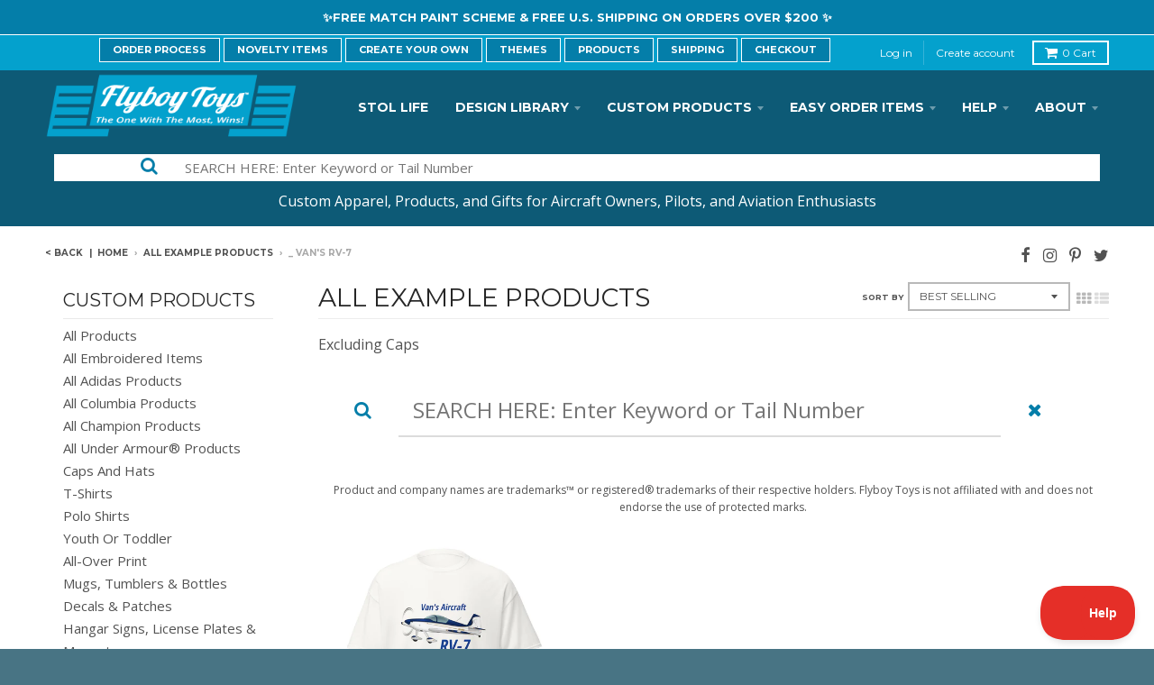

--- FILE ---
content_type: text/html; charset=utf-8
request_url: https://flyboytoys.com/collections/products/_-vans-rv-7
body_size: 31282
content:
<!doctype html>
<!--[if lt IE 7]><html class="no-js lt-ie9 lt-ie8 lt-ie7" lang="en"> <![endif]-->
<!--[if IE 7]><html class="no-js lt-ie9 lt-ie8" lang="en"> <![endif]-->
<!--[if IE 8]><html class="no-js lt-ie9" lang="en"> <![endif]-->
<!--[if IE 9 ]><html class="ie9 no-js"> <![endif]-->
<!--[if (gt IE 9)|!(IE)]><!--> <html class="no-js"> <!--<![endif]-->
<head>
  <meta charset="utf-8">
  <meta http-equiv="X-UA-Compatible" content="IE=edge,chrome=1">
  <meta name="google-site-verification" content="D4U0Jm7k3D055Ez5x9FMPUrFl9iMpXbqRPYflr8u3yo" />
  <meta name="p:domain_verify" content="ab01fd78277e432c768890cfabf82074"/>
  <meta property="fb:app_id" content="1449837465036130"/>


  
  <link rel="shortcut icon" href="//flyboytoys.com/cdn/shop/t/19/assets/favicon.png?v=165810265970503142981498504737" type="image/png" />
  

  <!-- Title and description ================================================== -->
  <title>
  All Easy Order Products &ndash; Tagged &quot;_ Van&#39;s RV-7&quot; &ndash; Flyboy Toys
  </title>
  
  <meta name="description" content="Excluding Caps">
  

  <!-- Helpers ================================================== -->
  <!-- /snippets/social-meta-tags.liquid -->


  <meta property="og:type" content="website">
  <meta property="og:title" content="All Easy Order Products">
  
  <meta property="og:image" content="http://flyboytoys.com/cdn/shop/t/19/assets/logo.png?v=181713374257444024591498504740">
  <meta property="og:image:secure_url" content="https://flyboytoys.com/cdn/shop/t/19/assets/logo.png?v=181713374257444024591498504740">
  


  <meta property="og:description" content="Excluding Caps">

  <meta property="og:url" content="https://flyboytoys.com/collections/products/_-vans-rv-7">
  <meta property="og:site_name" content="Flyboy Toys">





  
  <meta name="twitter:site" content="@FlyboyToysCom">



  <link rel="canonical" href="https://flyboytoys.com/collections/products/_-vans-rv-7">
  <meta name="viewport" content="width=device-width,initial-scale=1">
  <meta name="theme-color" content="#047ea9">

  <!-- CSS ================================================== -->
  <link href="//flyboytoys.com/cdn/shop/t/19/assets/district.scss.css?v=159241497768777548331740605000" rel="stylesheet" type="text/css" media="all" />
  <!-- /snippets/fonts.liquid -->






  

  

  
  

  

  

  

  

  

  
    <link href="//fonts.googleapis.com/css?family=Montserrat:400,700|Open+Sans:400,400italic,700,700italic|Montserrat:400,700|" rel="stylesheet" type="text/css" media="all" />
  



  <!-- Header hook for plugins ================================================== -->
  <script>window.performance && window.performance.mark && window.performance.mark('shopify.content_for_header.start');</script><meta id="shopify-digital-wallet" name="shopify-digital-wallet" content="/9083492/digital_wallets/dialog">
<meta name="shopify-checkout-api-token" content="f535044f297ece41e7c371e377be30ef">
<meta id="in-context-paypal-metadata" data-shop-id="9083492" data-venmo-supported="false" data-environment="production" data-locale="en_US" data-paypal-v4="true" data-currency="USD">
<link rel="alternate" type="application/atom+xml" title="Feed" href="/collections/products/_-vans-rv-7.atom" />
<link rel="alternate" type="application/json+oembed" href="https://flyboytoys.com/collections/products/_-vans-rv-7.oembed">
<script async="async" src="/checkouts/internal/preloads.js?locale=en-US"></script>
<link rel="preconnect" href="https://shop.app" crossorigin="anonymous">
<script async="async" src="https://shop.app/checkouts/internal/preloads.js?locale=en-US&shop_id=9083492" crossorigin="anonymous"></script>
<script id="apple-pay-shop-capabilities" type="application/json">{"shopId":9083492,"countryCode":"US","currencyCode":"USD","merchantCapabilities":["supports3DS"],"merchantId":"gid:\/\/shopify\/Shop\/9083492","merchantName":"Flyboy Toys","requiredBillingContactFields":["postalAddress","email"],"requiredShippingContactFields":["postalAddress","email"],"shippingType":"shipping","supportedNetworks":["visa","masterCard","amex","discover","elo","jcb"],"total":{"type":"pending","label":"Flyboy Toys","amount":"1.00"},"shopifyPaymentsEnabled":true,"supportsSubscriptions":true}</script>
<script id="shopify-features" type="application/json">{"accessToken":"f535044f297ece41e7c371e377be30ef","betas":["rich-media-storefront-analytics"],"domain":"flyboytoys.com","predictiveSearch":true,"shopId":9083492,"locale":"en"}</script>
<script>var Shopify = Shopify || {};
Shopify.shop = "flyboy-toys.myshopify.com";
Shopify.locale = "en";
Shopify.currency = {"active":"USD","rate":"1.0"};
Shopify.country = "US";
Shopify.theme = {"name":"District-Bold Options QTY Breaks","id":176546958,"schema_name":null,"schema_version":null,"theme_store_id":null,"role":"main"};
Shopify.theme.handle = "null";
Shopify.theme.style = {"id":null,"handle":null};
Shopify.cdnHost = "flyboytoys.com/cdn";
Shopify.routes = Shopify.routes || {};
Shopify.routes.root = "/";</script>
<script type="module">!function(o){(o.Shopify=o.Shopify||{}).modules=!0}(window);</script>
<script>!function(o){function n(){var o=[];function n(){o.push(Array.prototype.slice.apply(arguments))}return n.q=o,n}var t=o.Shopify=o.Shopify||{};t.loadFeatures=n(),t.autoloadFeatures=n()}(window);</script>
<script>
  window.ShopifyPay = window.ShopifyPay || {};
  window.ShopifyPay.apiHost = "shop.app\/pay";
  window.ShopifyPay.redirectState = null;
</script>
<script id="shop-js-analytics" type="application/json">{"pageType":"collection"}</script>
<script defer="defer" async type="module" src="//flyboytoys.com/cdn/shopifycloud/shop-js/modules/v2/client.init-shop-cart-sync_BT-GjEfc.en.esm.js"></script>
<script defer="defer" async type="module" src="//flyboytoys.com/cdn/shopifycloud/shop-js/modules/v2/chunk.common_D58fp_Oc.esm.js"></script>
<script defer="defer" async type="module" src="//flyboytoys.com/cdn/shopifycloud/shop-js/modules/v2/chunk.modal_xMitdFEc.esm.js"></script>
<script type="module">
  await import("//flyboytoys.com/cdn/shopifycloud/shop-js/modules/v2/client.init-shop-cart-sync_BT-GjEfc.en.esm.js");
await import("//flyboytoys.com/cdn/shopifycloud/shop-js/modules/v2/chunk.common_D58fp_Oc.esm.js");
await import("//flyboytoys.com/cdn/shopifycloud/shop-js/modules/v2/chunk.modal_xMitdFEc.esm.js");

  window.Shopify.SignInWithShop?.initShopCartSync?.({"fedCMEnabled":true,"windoidEnabled":true});

</script>
<script>
  window.Shopify = window.Shopify || {};
  if (!window.Shopify.featureAssets) window.Shopify.featureAssets = {};
  window.Shopify.featureAssets['shop-js'] = {"shop-cart-sync":["modules/v2/client.shop-cart-sync_DZOKe7Ll.en.esm.js","modules/v2/chunk.common_D58fp_Oc.esm.js","modules/v2/chunk.modal_xMitdFEc.esm.js"],"init-fed-cm":["modules/v2/client.init-fed-cm_B6oLuCjv.en.esm.js","modules/v2/chunk.common_D58fp_Oc.esm.js","modules/v2/chunk.modal_xMitdFEc.esm.js"],"shop-cash-offers":["modules/v2/client.shop-cash-offers_D2sdYoxE.en.esm.js","modules/v2/chunk.common_D58fp_Oc.esm.js","modules/v2/chunk.modal_xMitdFEc.esm.js"],"shop-login-button":["modules/v2/client.shop-login-button_QeVjl5Y3.en.esm.js","modules/v2/chunk.common_D58fp_Oc.esm.js","modules/v2/chunk.modal_xMitdFEc.esm.js"],"pay-button":["modules/v2/client.pay-button_DXTOsIq6.en.esm.js","modules/v2/chunk.common_D58fp_Oc.esm.js","modules/v2/chunk.modal_xMitdFEc.esm.js"],"shop-button":["modules/v2/client.shop-button_DQZHx9pm.en.esm.js","modules/v2/chunk.common_D58fp_Oc.esm.js","modules/v2/chunk.modal_xMitdFEc.esm.js"],"avatar":["modules/v2/client.avatar_BTnouDA3.en.esm.js"],"init-windoid":["modules/v2/client.init-windoid_CR1B-cfM.en.esm.js","modules/v2/chunk.common_D58fp_Oc.esm.js","modules/v2/chunk.modal_xMitdFEc.esm.js"],"init-shop-for-new-customer-accounts":["modules/v2/client.init-shop-for-new-customer-accounts_C_vY_xzh.en.esm.js","modules/v2/client.shop-login-button_QeVjl5Y3.en.esm.js","modules/v2/chunk.common_D58fp_Oc.esm.js","modules/v2/chunk.modal_xMitdFEc.esm.js"],"init-shop-email-lookup-coordinator":["modules/v2/client.init-shop-email-lookup-coordinator_BI7n9ZSv.en.esm.js","modules/v2/chunk.common_D58fp_Oc.esm.js","modules/v2/chunk.modal_xMitdFEc.esm.js"],"init-shop-cart-sync":["modules/v2/client.init-shop-cart-sync_BT-GjEfc.en.esm.js","modules/v2/chunk.common_D58fp_Oc.esm.js","modules/v2/chunk.modal_xMitdFEc.esm.js"],"shop-toast-manager":["modules/v2/client.shop-toast-manager_DiYdP3xc.en.esm.js","modules/v2/chunk.common_D58fp_Oc.esm.js","modules/v2/chunk.modal_xMitdFEc.esm.js"],"init-customer-accounts":["modules/v2/client.init-customer-accounts_D9ZNqS-Q.en.esm.js","modules/v2/client.shop-login-button_QeVjl5Y3.en.esm.js","modules/v2/chunk.common_D58fp_Oc.esm.js","modules/v2/chunk.modal_xMitdFEc.esm.js"],"init-customer-accounts-sign-up":["modules/v2/client.init-customer-accounts-sign-up_iGw4briv.en.esm.js","modules/v2/client.shop-login-button_QeVjl5Y3.en.esm.js","modules/v2/chunk.common_D58fp_Oc.esm.js","modules/v2/chunk.modal_xMitdFEc.esm.js"],"shop-follow-button":["modules/v2/client.shop-follow-button_CqMgW2wH.en.esm.js","modules/v2/chunk.common_D58fp_Oc.esm.js","modules/v2/chunk.modal_xMitdFEc.esm.js"],"checkout-modal":["modules/v2/client.checkout-modal_xHeaAweL.en.esm.js","modules/v2/chunk.common_D58fp_Oc.esm.js","modules/v2/chunk.modal_xMitdFEc.esm.js"],"shop-login":["modules/v2/client.shop-login_D91U-Q7h.en.esm.js","modules/v2/chunk.common_D58fp_Oc.esm.js","modules/v2/chunk.modal_xMitdFEc.esm.js"],"lead-capture":["modules/v2/client.lead-capture_BJmE1dJe.en.esm.js","modules/v2/chunk.common_D58fp_Oc.esm.js","modules/v2/chunk.modal_xMitdFEc.esm.js"],"payment-terms":["modules/v2/client.payment-terms_Ci9AEqFq.en.esm.js","modules/v2/chunk.common_D58fp_Oc.esm.js","modules/v2/chunk.modal_xMitdFEc.esm.js"]};
</script>
<script>(function() {
  var isLoaded = false;
  function asyncLoad() {
    if (isLoaded) return;
    isLoaded = true;
    var urls = ["\/\/cdn.shopify.com\/proxy\/ebc6423d371107895eb0d20884a1024903e0a62f675217aa5eaf104ca57bf576\/static.cdn.printful.com\/static\/js\/external\/shopify-product-customizer.js?v=0.28\u0026shop=flyboy-toys.myshopify.com\u0026sp-cache-control=cHVibGljLCBtYXgtYWdlPTkwMA","https:\/\/omnisnippet1.com\/platforms\/shopify.js?source=scriptTag\u0026v=2025-05-15T12\u0026shop=flyboy-toys.myshopify.com"];
    for (var i = 0; i < urls.length; i++) {
      var s = document.createElement('script');
      s.type = 'text/javascript';
      s.async = true;
      s.src = urls[i];
      var x = document.getElementsByTagName('script')[0];
      x.parentNode.insertBefore(s, x);
    }
  };
  if(window.attachEvent) {
    window.attachEvent('onload', asyncLoad);
  } else {
    window.addEventListener('load', asyncLoad, false);
  }
})();</script>
<script id="__st">var __st={"a":9083492,"offset":-18000,"reqid":"1036dc82-6093-4bf4-a4b9-69f679672d9e-1769190567","pageurl":"flyboytoys.com\/collections\/products\/_-vans-rv-7","u":"def25a05f02c","p":"collection","rtyp":"collection","rid":156113502308};</script>
<script>window.ShopifyPaypalV4VisibilityTracking = true;</script>
<script id="captcha-bootstrap">!function(){'use strict';const t='contact',e='account',n='new_comment',o=[[t,t],['blogs',n],['comments',n],[t,'customer']],c=[[e,'customer_login'],[e,'guest_login'],[e,'recover_customer_password'],[e,'create_customer']],r=t=>t.map((([t,e])=>`form[action*='/${t}']:not([data-nocaptcha='true']) input[name='form_type'][value='${e}']`)).join(','),a=t=>()=>t?[...document.querySelectorAll(t)].map((t=>t.form)):[];function s(){const t=[...o],e=r(t);return a(e)}const i='password',u='form_key',d=['recaptcha-v3-token','g-recaptcha-response','h-captcha-response',i],f=()=>{try{return window.sessionStorage}catch{return}},m='__shopify_v',_=t=>t.elements[u];function p(t,e,n=!1){try{const o=window.sessionStorage,c=JSON.parse(o.getItem(e)),{data:r}=function(t){const{data:e,action:n}=t;return t[m]||n?{data:e,action:n}:{data:t,action:n}}(c);for(const[e,n]of Object.entries(r))t.elements[e]&&(t.elements[e].value=n);n&&o.removeItem(e)}catch(o){console.error('form repopulation failed',{error:o})}}const l='form_type',E='cptcha';function T(t){t.dataset[E]=!0}const w=window,h=w.document,L='Shopify',v='ce_forms',y='captcha';let A=!1;((t,e)=>{const n=(g='f06e6c50-85a8-45c8-87d0-21a2b65856fe',I='https://cdn.shopify.com/shopifycloud/storefront-forms-hcaptcha/ce_storefront_forms_captcha_hcaptcha.v1.5.2.iife.js',D={infoText:'Protected by hCaptcha',privacyText:'Privacy',termsText:'Terms'},(t,e,n)=>{const o=w[L][v],c=o.bindForm;if(c)return c(t,g,e,D).then(n);var r;o.q.push([[t,g,e,D],n]),r=I,A||(h.body.append(Object.assign(h.createElement('script'),{id:'captcha-provider',async:!0,src:r})),A=!0)});var g,I,D;w[L]=w[L]||{},w[L][v]=w[L][v]||{},w[L][v].q=[],w[L][y]=w[L][y]||{},w[L][y].protect=function(t,e){n(t,void 0,e),T(t)},Object.freeze(w[L][y]),function(t,e,n,w,h,L){const[v,y,A,g]=function(t,e,n){const i=e?o:[],u=t?c:[],d=[...i,...u],f=r(d),m=r(i),_=r(d.filter((([t,e])=>n.includes(e))));return[a(f),a(m),a(_),s()]}(w,h,L),I=t=>{const e=t.target;return e instanceof HTMLFormElement?e:e&&e.form},D=t=>v().includes(t);t.addEventListener('submit',(t=>{const e=I(t);if(!e)return;const n=D(e)&&!e.dataset.hcaptchaBound&&!e.dataset.recaptchaBound,o=_(e),c=g().includes(e)&&(!o||!o.value);(n||c)&&t.preventDefault(),c&&!n&&(function(t){try{if(!f())return;!function(t){const e=f();if(!e)return;const n=_(t);if(!n)return;const o=n.value;o&&e.removeItem(o)}(t);const e=Array.from(Array(32),(()=>Math.random().toString(36)[2])).join('');!function(t,e){_(t)||t.append(Object.assign(document.createElement('input'),{type:'hidden',name:u})),t.elements[u].value=e}(t,e),function(t,e){const n=f();if(!n)return;const o=[...t.querySelectorAll(`input[type='${i}']`)].map((({name:t})=>t)),c=[...d,...o],r={};for(const[a,s]of new FormData(t).entries())c.includes(a)||(r[a]=s);n.setItem(e,JSON.stringify({[m]:1,action:t.action,data:r}))}(t,e)}catch(e){console.error('failed to persist form',e)}}(e),e.submit())}));const S=(t,e)=>{t&&!t.dataset[E]&&(n(t,e.some((e=>e===t))),T(t))};for(const o of['focusin','change'])t.addEventListener(o,(t=>{const e=I(t);D(e)&&S(e,y())}));const B=e.get('form_key'),M=e.get(l),P=B&&M;t.addEventListener('DOMContentLoaded',(()=>{const t=y();if(P)for(const e of t)e.elements[l].value===M&&p(e,B);[...new Set([...A(),...v().filter((t=>'true'===t.dataset.shopifyCaptcha))])].forEach((e=>S(e,t)))}))}(h,new URLSearchParams(w.location.search),n,t,e,['guest_login'])})(!0,!0)}();</script>
<script integrity="sha256-4kQ18oKyAcykRKYeNunJcIwy7WH5gtpwJnB7kiuLZ1E=" data-source-attribution="shopify.loadfeatures" defer="defer" src="//flyboytoys.com/cdn/shopifycloud/storefront/assets/storefront/load_feature-a0a9edcb.js" crossorigin="anonymous"></script>
<script crossorigin="anonymous" defer="defer" src="//flyboytoys.com/cdn/shopifycloud/storefront/assets/shopify_pay/storefront-65b4c6d7.js?v=20250812"></script>
<script data-source-attribution="shopify.dynamic_checkout.dynamic.init">var Shopify=Shopify||{};Shopify.PaymentButton=Shopify.PaymentButton||{isStorefrontPortableWallets:!0,init:function(){window.Shopify.PaymentButton.init=function(){};var t=document.createElement("script");t.src="https://flyboytoys.com/cdn/shopifycloud/portable-wallets/latest/portable-wallets.en.js",t.type="module",document.head.appendChild(t)}};
</script>
<script data-source-attribution="shopify.dynamic_checkout.buyer_consent">
  function portableWalletsHideBuyerConsent(e){var t=document.getElementById("shopify-buyer-consent"),n=document.getElementById("shopify-subscription-policy-button");t&&n&&(t.classList.add("hidden"),t.setAttribute("aria-hidden","true"),n.removeEventListener("click",e))}function portableWalletsShowBuyerConsent(e){var t=document.getElementById("shopify-buyer-consent"),n=document.getElementById("shopify-subscription-policy-button");t&&n&&(t.classList.remove("hidden"),t.removeAttribute("aria-hidden"),n.addEventListener("click",e))}window.Shopify?.PaymentButton&&(window.Shopify.PaymentButton.hideBuyerConsent=portableWalletsHideBuyerConsent,window.Shopify.PaymentButton.showBuyerConsent=portableWalletsShowBuyerConsent);
</script>
<script data-source-attribution="shopify.dynamic_checkout.cart.bootstrap">document.addEventListener("DOMContentLoaded",(function(){function t(){return document.querySelector("shopify-accelerated-checkout-cart, shopify-accelerated-checkout")}if(t())Shopify.PaymentButton.init();else{new MutationObserver((function(e,n){t()&&(Shopify.PaymentButton.init(),n.disconnect())})).observe(document.body,{childList:!0,subtree:!0})}}));
</script>
<link id="shopify-accelerated-checkout-styles" rel="stylesheet" media="screen" href="https://flyboytoys.com/cdn/shopifycloud/portable-wallets/latest/accelerated-checkout-backwards-compat.css" crossorigin="anonymous">
<style id="shopify-accelerated-checkout-cart">
        #shopify-buyer-consent {
  margin-top: 1em;
  display: inline-block;
  width: 100%;
}

#shopify-buyer-consent.hidden {
  display: none;
}

#shopify-subscription-policy-button {
  background: none;
  border: none;
  padding: 0;
  text-decoration: underline;
  font-size: inherit;
  cursor: pointer;
}

#shopify-subscription-policy-button::before {
  box-shadow: none;
}

      </style>

<script>window.performance && window.performance.mark && window.performance.mark('shopify.content_for_header.end');</script>

<script>window.BOLD = window.BOLD || {};
    window.BOLD.common = window.BOLD.common || {};
    window.BOLD.common.Shopify = window.BOLD.common.Shopify || {};
    window.BOLD.common.Shopify.shop = {
      domain: 'flyboytoys.com',
      permanent_domain: 'flyboy-toys.myshopify.com',
      url: 'https://flyboytoys.com',
      secure_url: 'https://flyboytoys.com',
      money_format: "$ {{amount}}",
      currency: "USD"
    };
    window.BOLD.common.Shopify.customer = {
      id: null,
      tags: null,
    };
    window.BOLD.common.Shopify.cart = {"note":null,"attributes":{},"original_total_price":0,"total_price":0,"total_discount":0,"total_weight":0.0,"item_count":0,"items":[],"requires_shipping":false,"currency":"USD","items_subtotal_price":0,"cart_level_discount_applications":[],"checkout_charge_amount":0};
    window.BOLD.common.template = 'collection';window.BOLD.common.Shopify.formatMoney = function(money, format) {
        function n(t, e) {
            return "undefined" == typeof t ? e : t
        }
        function r(t, e, r, i) {
            if (e = n(e, 2),
                r = n(r, ","),
                i = n(i, "."),
            isNaN(t) || null == t)
                return 0;
            t = (t / 100).toFixed(e);
            var o = t.split(".")
                , a = o[0].replace(/(\d)(?=(\d\d\d)+(?!\d))/g, "$1" + r)
                , s = o[1] ? i + o[1] : "";
            return a + s
        }
        "string" == typeof money && (money = money.replace(".", ""));
        var i = ""
            , o = /\{\{\s*(\w+)\s*\}\}/
            , a = format || window.BOLD.common.Shopify.shop.money_format || window.Shopify.money_format || "$ {{ amount }}";
        switch (a.match(o)[1]) {
            case "amount":
                i = r(money, 2, ",", ".");
                break;
            case "amount_no_decimals":
                i = r(money, 0, ",", ".");
                break;
            case "amount_with_comma_separator":
                i = r(money, 2, ".", ",");
                break;
            case "amount_no_decimals_with_comma_separator":
                i = r(money, 0, ".", ",");
                break;
            case "amount_with_space_separator":
                i = r(money, 2, " ", ",");
                break;
            case "amount_no_decimals_with_space_separator":
                i = r(money, 0, " ", ",");
                break;
            case "amount_with_apostrophe_separator":
                i = r(money, 2, "'", ".");
                break;
        }
        return a.replace(o, i);
    };
    window.BOLD.common.Shopify.saveProduct = function (handle, product) {
      if (typeof handle === 'string' && typeof window.BOLD.common.Shopify.products[handle] === 'undefined') {
        if (typeof product === 'number') {
          window.BOLD.common.Shopify.handles[product] = handle;
          product = { id: product };
        }
        window.BOLD.common.Shopify.products[handle] = product;
      }
    };
    window.BOLD.common.Shopify.saveVariant = function (variant_id, variant) {
      if (typeof variant_id === 'number' && typeof window.BOLD.common.Shopify.variants[variant_id] === 'undefined') {
        window.BOLD.common.Shopify.variants[variant_id] = variant;
      }
    };window.BOLD.common.Shopify.products = window.BOLD.common.Shopify.products || {};
    window.BOLD.common.Shopify.variants = window.BOLD.common.Shopify.variants || {};
    window.BOLD.common.Shopify.handles = window.BOLD.common.Shopify.handles || {};window.BOLD.common.Shopify.saveProduct(null, null);window.BOLD.apps_installed = {} || {};window.BOLD.common.Shopify.saveProduct("vans-rv-7-diamond-di-custom-airplane-t-shirt-personalized-with-n", 8198841630941);window.BOLD.common.Shopify.saveVariant(44082005016797, { product_id: 8198841630941, product_handle: "vans-rv-7-diamond-di-custom-airplane-t-shirt-personalized-with-n", price: 3499, group_id: '', csp_metafield: {}});window.BOLD.common.Shopify.saveVariant(44082005049565, { product_id: 8198841630941, product_handle: "vans-rv-7-diamond-di-custom-airplane-t-shirt-personalized-with-n", price: 3499, group_id: '', csp_metafield: {}});window.BOLD.common.Shopify.saveVariant(44082005082333, { product_id: 8198841630941, product_handle: "vans-rv-7-diamond-di-custom-airplane-t-shirt-personalized-with-n", price: 3499, group_id: '', csp_metafield: {}});window.BOLD.common.Shopify.saveVariant(44082005115101, { product_id: 8198841630941, product_handle: "vans-rv-7-diamond-di-custom-airplane-t-shirt-personalized-with-n", price: 3499, group_id: '', csp_metafield: {}});window.BOLD.common.Shopify.saveVariant(44082005147869, { product_id: 8198841630941, product_handle: "vans-rv-7-diamond-di-custom-airplane-t-shirt-personalized-with-n", price: 3499, group_id: '', csp_metafield: {}});window.BOLD.common.Shopify.saveVariant(44082005180637, { product_id: 8198841630941, product_handle: "vans-rv-7-diamond-di-custom-airplane-t-shirt-personalized-with-n", price: 3499, group_id: '', csp_metafield: {}});window.BOLD.common.Shopify.saveVariant(44082005213405, { product_id: 8198841630941, product_handle: "vans-rv-7-diamond-di-custom-airplane-t-shirt-personalized-with-n", price: 3499, group_id: '', csp_metafield: {}});window.BOLD.common.Shopify.saveVariant(44082005246173, { product_id: 8198841630941, product_handle: "vans-rv-7-diamond-di-custom-airplane-t-shirt-personalized-with-n", price: 3499, group_id: '', csp_metafield: {}});window.BOLD.common.Shopify.saveVariant(44082005278941, { product_id: 8198841630941, product_handle: "vans-rv-7-diamond-di-custom-airplane-t-shirt-personalized-with-n", price: 3499, group_id: '', csp_metafield: {}});window.BOLD.common.Shopify.saveVariant(44082005311709, { product_id: 8198841630941, product_handle: "vans-rv-7-diamond-di-custom-airplane-t-shirt-personalized-with-n", price: 3499, group_id: '', csp_metafield: {}});window.BOLD.common.Shopify.saveVariant(44082005344477, { product_id: 8198841630941, product_handle: "vans-rv-7-diamond-di-custom-airplane-t-shirt-personalized-with-n", price: 3499, group_id: '', csp_metafield: {}});window.BOLD.common.Shopify.saveVariant(44082005377245, { product_id: 8198841630941, product_handle: "vans-rv-7-diamond-di-custom-airplane-t-shirt-personalized-with-n", price: 3499, group_id: '', csp_metafield: {}});window.BOLD.common.Shopify.saveVariant(44082005410013, { product_id: 8198841630941, product_handle: "vans-rv-7-diamond-di-custom-airplane-t-shirt-personalized-with-n", price: 3499, group_id: '', csp_metafield: {}});window.BOLD.common.Shopify.saveVariant(44082005442781, { product_id: 8198841630941, product_handle: "vans-rv-7-diamond-di-custom-airplane-t-shirt-personalized-with-n", price: 3499, group_id: '', csp_metafield: {}});window.BOLD.common.Shopify.saveVariant(44082005475549, { product_id: 8198841630941, product_handle: "vans-rv-7-diamond-di-custom-airplane-t-shirt-personalized-with-n", price: 3499, group_id: '', csp_metafield: {}});window.BOLD.common.Shopify.saveVariant(44082005508317, { product_id: 8198841630941, product_handle: "vans-rv-7-diamond-di-custom-airplane-t-shirt-personalized-with-n", price: 3499, group_id: '', csp_metafield: {}});window.BOLD.common.Shopify.saveVariant(44082005541085, { product_id: 8198841630941, product_handle: "vans-rv-7-diamond-di-custom-airplane-t-shirt-personalized-with-n", price: 3499, group_id: '', csp_metafield: {}});window.BOLD.common.Shopify.saveVariant(44082005573853, { product_id: 8198841630941, product_handle: "vans-rv-7-diamond-di-custom-airplane-t-shirt-personalized-with-n", price: 3499, group_id: '', csp_metafield: {}});window.BOLD.common.Shopify.saveVariant(44082005606621, { product_id: 8198841630941, product_handle: "vans-rv-7-diamond-di-custom-airplane-t-shirt-personalized-with-n", price: 3499, group_id: '', csp_metafield: {}});window.BOLD.common.Shopify.saveVariant(44082005639389, { product_id: 8198841630941, product_handle: "vans-rv-7-diamond-di-custom-airplane-t-shirt-personalized-with-n", price: 3499, group_id: '', csp_metafield: {}});window.BOLD.common.Shopify.saveVariant(44082005672157, { product_id: 8198841630941, product_handle: "vans-rv-7-diamond-di-custom-airplane-t-shirt-personalized-with-n", price: 3499, group_id: '', csp_metafield: {}});window.BOLD.common.Shopify.saveVariant(44082005704925, { product_id: 8198841630941, product_handle: "vans-rv-7-diamond-di-custom-airplane-t-shirt-personalized-with-n", price: 3499, group_id: '', csp_metafield: {}});window.BOLD.common.Shopify.saveVariant(44082005737693, { product_id: 8198841630941, product_handle: "vans-rv-7-diamond-di-custom-airplane-t-shirt-personalized-with-n", price: 3499, group_id: '', csp_metafield: {}});window.BOLD.common.Shopify.saveVariant(44082005770461, { product_id: 8198841630941, product_handle: "vans-rv-7-diamond-di-custom-airplane-t-shirt-personalized-with-n", price: 3499, group_id: '', csp_metafield: {}});window.BOLD.common.Shopify.metafields = window.BOLD.common.Shopify.metafields || {};window.BOLD.common.Shopify.metafields["bold_rp"] = {};window.BOLD.common.Shopify.metafields["bold_csp_defaults"] = {};window.BOLD.common.cacheParams = window.BOLD.common.cacheParams || {};
    window.BOLD.common.cacheParams.options = 1667975396;
</script>

<script>
    window.BOLD.common.cacheParams.options = 1769063385;
</script>
<link href="//flyboytoys.com/cdn/shop/t/19/assets/bold-options.css?v=174366541680787381481544240850" rel="stylesheet" type="text/css" media="all" />
<script defer src="https://options.shopapps.site/js/options.js"></script><script>var BOLD = BOLD || {};
    BOLD.products = BOLD.products || {};
    BOLD.variant_lookup = BOLD.variant_lookup || {};BOLD.products[null] ={"id":null,"title":null,"handle":null,"description":null,"published_at":"T","created_at":"T","vendor":null,"type":null,"tags":null,"price":"NaN","price_min":"NaN","price_max":"NaN","price_varies":false,"compare_at_price":"NaN","compare_at_price_min":"NaN","compare_at_price_max":"NaN","compare_at_price_varies":false,"all_variant_ids":[],"variants":[],"available":false,"images":null,"featured_image":null,"options":null,"url":null}</script><!-- /snippets/oldIE-js.liquid -->


<!--[if lt IE 9]>

<script src="//cdnjs.cloudflare.com/ajax/libs/html5shiv/3.7.2/html5shiv.min.js" type="text/javascript"></script>
<script src="//flyboytoys.com/cdn/shop/t/19/assets/respond.min.js?v=52248677837542619231498504741" type="text/javascript"></script>
<link href="//flyboytoys.com/cdn/shop/t/19/assets/respond-proxy.html" id="respond-proxy" rel="respond-proxy" />
<link href="//flyboytoys.com/search?q=179b54b7fccbf18b383b285b28133452" id="respond-redirect" rel="respond-redirect" />
<script src="//flyboytoys.com/search?q=179b54b7fccbf18b383b285b28133452" type="text/javascript"></script>
<![endif]-->

  <script src="//ajax.googleapis.com/ajax/libs/jquery/1.11.2/jquery.min.js" type="text/javascript"></script>
  <script src="//flyboytoys.com/cdn/shop/t/19/assets/modernizr.min.js?v=135916166685515862591498504740" type="text/javascript"></script>

  
  <script>var BOLD = BOLD || {};
    BOLD.products = BOLD.products || {};
    BOLD.variant_lookup = BOLD.variant_lookup || {};BOLD.products[null] ={"id":null,"title":null,"handle":null,"description":null,"published_at":"T","created_at":"T","vendor":null,"type":null,"tags":null,"price":"NaN","price_min":"NaN","price_max":"NaN","price_varies":false,"compare_at_price":"NaN","compare_at_price_min":"NaN","compare_at_price_max":"NaN","compare_at_price_varies":false,"all_variant_ids":[],"variants":[],"available":false,"images":null,"featured_image":null,"options":null,"url":null}</script> 
  
  


  
<link href="https://monorail-edge.shopifysvc.com" rel="dns-prefetch">
<script>(function(){if ("sendBeacon" in navigator && "performance" in window) {try {var session_token_from_headers = performance.getEntriesByType('navigation')[0].serverTiming.find(x => x.name == '_s').description;} catch {var session_token_from_headers = undefined;}var session_cookie_matches = document.cookie.match(/_shopify_s=([^;]*)/);var session_token_from_cookie = session_cookie_matches && session_cookie_matches.length === 2 ? session_cookie_matches[1] : "";var session_token = session_token_from_headers || session_token_from_cookie || "";function handle_abandonment_event(e) {var entries = performance.getEntries().filter(function(entry) {return /monorail-edge.shopifysvc.com/.test(entry.name);});if (!window.abandonment_tracked && entries.length === 0) {window.abandonment_tracked = true;var currentMs = Date.now();var navigation_start = performance.timing.navigationStart;var payload = {shop_id: 9083492,url: window.location.href,navigation_start,duration: currentMs - navigation_start,session_token,page_type: "collection"};window.navigator.sendBeacon("https://monorail-edge.shopifysvc.com/v1/produce", JSON.stringify({schema_id: "online_store_buyer_site_abandonment/1.1",payload: payload,metadata: {event_created_at_ms: currentMs,event_sent_at_ms: currentMs}}));}}window.addEventListener('pagehide', handle_abandonment_event);}}());</script>
<script id="web-pixels-manager-setup">(function e(e,d,r,n,o){if(void 0===o&&(o={}),!Boolean(null===(a=null===(i=window.Shopify)||void 0===i?void 0:i.analytics)||void 0===a?void 0:a.replayQueue)){var i,a;window.Shopify=window.Shopify||{};var t=window.Shopify;t.analytics=t.analytics||{};var s=t.analytics;s.replayQueue=[],s.publish=function(e,d,r){return s.replayQueue.push([e,d,r]),!0};try{self.performance.mark("wpm:start")}catch(e){}var l=function(){var e={modern:/Edge?\/(1{2}[4-9]|1[2-9]\d|[2-9]\d{2}|\d{4,})\.\d+(\.\d+|)|Firefox\/(1{2}[4-9]|1[2-9]\d|[2-9]\d{2}|\d{4,})\.\d+(\.\d+|)|Chrom(ium|e)\/(9{2}|\d{3,})\.\d+(\.\d+|)|(Maci|X1{2}).+ Version\/(15\.\d+|(1[6-9]|[2-9]\d|\d{3,})\.\d+)([,.]\d+|)( \(\w+\)|)( Mobile\/\w+|) Safari\/|Chrome.+OPR\/(9{2}|\d{3,})\.\d+\.\d+|(CPU[ +]OS|iPhone[ +]OS|CPU[ +]iPhone|CPU IPhone OS|CPU iPad OS)[ +]+(15[._]\d+|(1[6-9]|[2-9]\d|\d{3,})[._]\d+)([._]\d+|)|Android:?[ /-](13[3-9]|1[4-9]\d|[2-9]\d{2}|\d{4,})(\.\d+|)(\.\d+|)|Android.+Firefox\/(13[5-9]|1[4-9]\d|[2-9]\d{2}|\d{4,})\.\d+(\.\d+|)|Android.+Chrom(ium|e)\/(13[3-9]|1[4-9]\d|[2-9]\d{2}|\d{4,})\.\d+(\.\d+|)|SamsungBrowser\/([2-9]\d|\d{3,})\.\d+/,legacy:/Edge?\/(1[6-9]|[2-9]\d|\d{3,})\.\d+(\.\d+|)|Firefox\/(5[4-9]|[6-9]\d|\d{3,})\.\d+(\.\d+|)|Chrom(ium|e)\/(5[1-9]|[6-9]\d|\d{3,})\.\d+(\.\d+|)([\d.]+$|.*Safari\/(?![\d.]+ Edge\/[\d.]+$))|(Maci|X1{2}).+ Version\/(10\.\d+|(1[1-9]|[2-9]\d|\d{3,})\.\d+)([,.]\d+|)( \(\w+\)|)( Mobile\/\w+|) Safari\/|Chrome.+OPR\/(3[89]|[4-9]\d|\d{3,})\.\d+\.\d+|(CPU[ +]OS|iPhone[ +]OS|CPU[ +]iPhone|CPU IPhone OS|CPU iPad OS)[ +]+(10[._]\d+|(1[1-9]|[2-9]\d|\d{3,})[._]\d+)([._]\d+|)|Android:?[ /-](13[3-9]|1[4-9]\d|[2-9]\d{2}|\d{4,})(\.\d+|)(\.\d+|)|Mobile Safari.+OPR\/([89]\d|\d{3,})\.\d+\.\d+|Android.+Firefox\/(13[5-9]|1[4-9]\d|[2-9]\d{2}|\d{4,})\.\d+(\.\d+|)|Android.+Chrom(ium|e)\/(13[3-9]|1[4-9]\d|[2-9]\d{2}|\d{4,})\.\d+(\.\d+|)|Android.+(UC? ?Browser|UCWEB|U3)[ /]?(15\.([5-9]|\d{2,})|(1[6-9]|[2-9]\d|\d{3,})\.\d+)\.\d+|SamsungBrowser\/(5\.\d+|([6-9]|\d{2,})\.\d+)|Android.+MQ{2}Browser\/(14(\.(9|\d{2,})|)|(1[5-9]|[2-9]\d|\d{3,})(\.\d+|))(\.\d+|)|K[Aa][Ii]OS\/(3\.\d+|([4-9]|\d{2,})\.\d+)(\.\d+|)/},d=e.modern,r=e.legacy,n=navigator.userAgent;return n.match(d)?"modern":n.match(r)?"legacy":"unknown"}(),u="modern"===l?"modern":"legacy",c=(null!=n?n:{modern:"",legacy:""})[u],f=function(e){return[e.baseUrl,"/wpm","/b",e.hashVersion,"modern"===e.buildTarget?"m":"l",".js"].join("")}({baseUrl:d,hashVersion:r,buildTarget:u}),m=function(e){var d=e.version,r=e.bundleTarget,n=e.surface,o=e.pageUrl,i=e.monorailEndpoint;return{emit:function(e){var a=e.status,t=e.errorMsg,s=(new Date).getTime(),l=JSON.stringify({metadata:{event_sent_at_ms:s},events:[{schema_id:"web_pixels_manager_load/3.1",payload:{version:d,bundle_target:r,page_url:o,status:a,surface:n,error_msg:t},metadata:{event_created_at_ms:s}}]});if(!i)return console&&console.warn&&console.warn("[Web Pixels Manager] No Monorail endpoint provided, skipping logging."),!1;try{return self.navigator.sendBeacon.bind(self.navigator)(i,l)}catch(e){}var u=new XMLHttpRequest;try{return u.open("POST",i,!0),u.setRequestHeader("Content-Type","text/plain"),u.send(l),!0}catch(e){return console&&console.warn&&console.warn("[Web Pixels Manager] Got an unhandled error while logging to Monorail."),!1}}}}({version:r,bundleTarget:l,surface:e.surface,pageUrl:self.location.href,monorailEndpoint:e.monorailEndpoint});try{o.browserTarget=l,function(e){var d=e.src,r=e.async,n=void 0===r||r,o=e.onload,i=e.onerror,a=e.sri,t=e.scriptDataAttributes,s=void 0===t?{}:t,l=document.createElement("script"),u=document.querySelector("head"),c=document.querySelector("body");if(l.async=n,l.src=d,a&&(l.integrity=a,l.crossOrigin="anonymous"),s)for(var f in s)if(Object.prototype.hasOwnProperty.call(s,f))try{l.dataset[f]=s[f]}catch(e){}if(o&&l.addEventListener("load",o),i&&l.addEventListener("error",i),u)u.appendChild(l);else{if(!c)throw new Error("Did not find a head or body element to append the script");c.appendChild(l)}}({src:f,async:!0,onload:function(){if(!function(){var e,d;return Boolean(null===(d=null===(e=window.Shopify)||void 0===e?void 0:e.analytics)||void 0===d?void 0:d.initialized)}()){var d=window.webPixelsManager.init(e)||void 0;if(d){var r=window.Shopify.analytics;r.replayQueue.forEach((function(e){var r=e[0],n=e[1],o=e[2];d.publishCustomEvent(r,n,o)})),r.replayQueue=[],r.publish=d.publishCustomEvent,r.visitor=d.visitor,r.initialized=!0}}},onerror:function(){return m.emit({status:"failed",errorMsg:"".concat(f," has failed to load")})},sri:function(e){var d=/^sha384-[A-Za-z0-9+/=]+$/;return"string"==typeof e&&d.test(e)}(c)?c:"",scriptDataAttributes:o}),m.emit({status:"loading"})}catch(e){m.emit({status:"failed",errorMsg:(null==e?void 0:e.message)||"Unknown error"})}}})({shopId: 9083492,storefrontBaseUrl: "https://flyboytoys.com",extensionsBaseUrl: "https://extensions.shopifycdn.com/cdn/shopifycloud/web-pixels-manager",monorailEndpoint: "https://monorail-edge.shopifysvc.com/unstable/produce_batch",surface: "storefront-renderer",enabledBetaFlags: ["2dca8a86"],webPixelsConfigList: [{"id":"599032029","configuration":"{\"storeIdentity\":\"flyboy-toys.myshopify.com\",\"baseURL\":\"https:\\\/\\\/api.printful.com\\\/shopify-pixels\"}","eventPayloadVersion":"v1","runtimeContext":"STRICT","scriptVersion":"74f275712857ab41bea9d998dcb2f9da","type":"APP","apiClientId":156624,"privacyPurposes":["ANALYTICS","MARKETING","SALE_OF_DATA"],"dataSharingAdjustments":{"protectedCustomerApprovalScopes":["read_customer_address","read_customer_email","read_customer_name","read_customer_personal_data","read_customer_phone"]}},{"id":"485392605","configuration":"{\"config\":\"{\\\"pixel_id\\\":\\\"G-ZCLZTKGF7B\\\",\\\"target_country\\\":\\\"US\\\",\\\"gtag_events\\\":[{\\\"type\\\":\\\"search\\\",\\\"action_label\\\":\\\"G-ZCLZTKGF7B\\\"},{\\\"type\\\":\\\"begin_checkout\\\",\\\"action_label\\\":\\\"G-ZCLZTKGF7B\\\"},{\\\"type\\\":\\\"view_item\\\",\\\"action_label\\\":[\\\"G-ZCLZTKGF7B\\\",\\\"MC-G5D35TBF1J\\\"]},{\\\"type\\\":\\\"purchase\\\",\\\"action_label\\\":[\\\"G-ZCLZTKGF7B\\\",\\\"MC-G5D35TBF1J\\\"]},{\\\"type\\\":\\\"page_view\\\",\\\"action_label\\\":[\\\"G-ZCLZTKGF7B\\\",\\\"MC-G5D35TBF1J\\\"]},{\\\"type\\\":\\\"add_payment_info\\\",\\\"action_label\\\":\\\"G-ZCLZTKGF7B\\\"},{\\\"type\\\":\\\"add_to_cart\\\",\\\"action_label\\\":\\\"G-ZCLZTKGF7B\\\"}],\\\"enable_monitoring_mode\\\":false}\"}","eventPayloadVersion":"v1","runtimeContext":"OPEN","scriptVersion":"b2a88bafab3e21179ed38636efcd8a93","type":"APP","apiClientId":1780363,"privacyPurposes":[],"dataSharingAdjustments":{"protectedCustomerApprovalScopes":["read_customer_address","read_customer_email","read_customer_name","read_customer_personal_data","read_customer_phone"]}},{"id":"272564445","configuration":"{\"apiURL\":\"https:\/\/api.omnisend.com\",\"appURL\":\"https:\/\/app.omnisend.com\",\"brandID\":\"5fba9edd4c7fa41a08d61f10\",\"trackingURL\":\"https:\/\/wt.omnisendlink.com\"}","eventPayloadVersion":"v1","runtimeContext":"STRICT","scriptVersion":"aa9feb15e63a302383aa48b053211bbb","type":"APP","apiClientId":186001,"privacyPurposes":["ANALYTICS","MARKETING","SALE_OF_DATA"],"dataSharingAdjustments":{"protectedCustomerApprovalScopes":["read_customer_address","read_customer_email","read_customer_name","read_customer_personal_data","read_customer_phone"]}},{"id":"166658269","configuration":"{\"pixel_id\":\"620238843380117\",\"pixel_type\":\"facebook_pixel\",\"metaapp_system_user_token\":\"-\"}","eventPayloadVersion":"v1","runtimeContext":"OPEN","scriptVersion":"ca16bc87fe92b6042fbaa3acc2fbdaa6","type":"APP","apiClientId":2329312,"privacyPurposes":["ANALYTICS","MARKETING","SALE_OF_DATA"],"dataSharingAdjustments":{"protectedCustomerApprovalScopes":["read_customer_address","read_customer_email","read_customer_name","read_customer_personal_data","read_customer_phone"]}},{"id":"59146461","eventPayloadVersion":"v1","runtimeContext":"LAX","scriptVersion":"1","type":"CUSTOM","privacyPurposes":["MARKETING"],"name":"Meta pixel (migrated)"},{"id":"71074013","eventPayloadVersion":"v1","runtimeContext":"LAX","scriptVersion":"1","type":"CUSTOM","privacyPurposes":["ANALYTICS"],"name":"Google Analytics tag (migrated)"},{"id":"shopify-app-pixel","configuration":"{}","eventPayloadVersion":"v1","runtimeContext":"STRICT","scriptVersion":"0450","apiClientId":"shopify-pixel","type":"APP","privacyPurposes":["ANALYTICS","MARKETING"]},{"id":"shopify-custom-pixel","eventPayloadVersion":"v1","runtimeContext":"LAX","scriptVersion":"0450","apiClientId":"shopify-pixel","type":"CUSTOM","privacyPurposes":["ANALYTICS","MARKETING"]}],isMerchantRequest: false,initData: {"shop":{"name":"Flyboy Toys","paymentSettings":{"currencyCode":"USD"},"myshopifyDomain":"flyboy-toys.myshopify.com","countryCode":"US","storefrontUrl":"https:\/\/flyboytoys.com"},"customer":null,"cart":null,"checkout":null,"productVariants":[],"purchasingCompany":null},},"https://flyboytoys.com/cdn","fcfee988w5aeb613cpc8e4bc33m6693e112",{"modern":"","legacy":""},{"shopId":"9083492","storefrontBaseUrl":"https:\/\/flyboytoys.com","extensionBaseUrl":"https:\/\/extensions.shopifycdn.com\/cdn\/shopifycloud\/web-pixels-manager","surface":"storefront-renderer","enabledBetaFlags":"[\"2dca8a86\"]","isMerchantRequest":"false","hashVersion":"fcfee988w5aeb613cpc8e4bc33m6693e112","publish":"custom","events":"[[\"page_viewed\",{}],[\"collection_viewed\",{\"collection\":{\"id\":\"156113502308\",\"title\":\"All Example Products\",\"productVariants\":[{\"price\":{\"amount\":34.99,\"currencyCode\":\"USD\"},\"product\":{\"title\":\"Van's RV-7 Diamond Di Custom Airplane T-shirt AIRM1EIM7-GB1 - Personalized with N#\",\"vendor\":\"Flyboy Toys\",\"id\":\"8198841630941\",\"untranslatedTitle\":\"Van's RV-7 Diamond Di Custom Airplane T-shirt AIRM1EIM7-GB1 - Personalized with N#\",\"url\":\"\/products\/vans-rv-7-diamond-di-custom-airplane-t-shirt-personalized-with-n\",\"type\":\"\"},\"id\":\"44082005016797\",\"image\":{\"src\":\"\/\/flyboytoys.com\/cdn\/shop\/files\/mens-classic-tee-black-front-651b7cb59ac86.jpg?v=1696300230\"},\"sku\":\"2734769_11546\",\"title\":\"Black \/ S\",\"untranslatedTitle\":\"Black \/ S\"}]}}]]"});</script><script>
  window.ShopifyAnalytics = window.ShopifyAnalytics || {};
  window.ShopifyAnalytics.meta = window.ShopifyAnalytics.meta || {};
  window.ShopifyAnalytics.meta.currency = 'USD';
  var meta = {"products":[{"id":8198841630941,"gid":"gid:\/\/shopify\/Product\/8198841630941","vendor":"Flyboy Toys","type":"","handle":"vans-rv-7-diamond-di-custom-airplane-t-shirt-personalized-with-n","variants":[{"id":44082005016797,"price":3499,"name":"Van's RV-7 Diamond Di Custom Airplane T-shirt AIRM1EIM7-GB1 - Personalized with N# - Black \/ S","public_title":"Black \/ S","sku":"2734769_11546"},{"id":44082005049565,"price":3499,"name":"Van's RV-7 Diamond Di Custom Airplane T-shirt AIRM1EIM7-GB1 - Personalized with N# - Black \/ M","public_title":"Black \/ M","sku":"2734769_11547"},{"id":44082005082333,"price":3499,"name":"Van's RV-7 Diamond Di Custom Airplane T-shirt AIRM1EIM7-GB1 - Personalized with N# - Black \/ L","public_title":"Black \/ L","sku":"2734769_11548"},{"id":44082005115101,"price":3499,"name":"Van's RV-7 Diamond Di Custom Airplane T-shirt AIRM1EIM7-GB1 - Personalized with N# - Black \/ XL","public_title":"Black \/ XL","sku":"2734769_11549"},{"id":44082005147869,"price":3499,"name":"Van's RV-7 Diamond Di Custom Airplane T-shirt AIRM1EIM7-GB1 - Personalized with N# - Black \/ 2XL","public_title":"Black \/ 2XL","sku":"2734769_11550"},{"id":44082005180637,"price":3499,"name":"Van's RV-7 Diamond Di Custom Airplane T-shirt AIRM1EIM7-GB1 - Personalized with N# - Black \/ 3XL","public_title":"Black \/ 3XL","sku":"2734769_12644"},{"id":44082005213405,"price":3499,"name":"Van's RV-7 Diamond Di Custom Airplane T-shirt AIRM1EIM7-GB1 - Personalized with N# - Navy \/ S","public_title":"Navy \/ S","sku":"2734769_11561"},{"id":44082005246173,"price":3499,"name":"Van's RV-7 Diamond Di Custom Airplane T-shirt AIRM1EIM7-GB1 - Personalized with N# - Navy \/ M","public_title":"Navy \/ M","sku":"2734769_11562"},{"id":44082005278941,"price":3499,"name":"Van's RV-7 Diamond Di Custom Airplane T-shirt AIRM1EIM7-GB1 - Personalized with N# - Navy \/ L","public_title":"Navy \/ L","sku":"2734769_11563"},{"id":44082005311709,"price":3499,"name":"Van's RV-7 Diamond Di Custom Airplane T-shirt AIRM1EIM7-GB1 - Personalized with N# - Navy \/ XL","public_title":"Navy \/ XL","sku":"2734769_11564"},{"id":44082005344477,"price":3499,"name":"Van's RV-7 Diamond Di Custom Airplane T-shirt AIRM1EIM7-GB1 - Personalized with N# - Navy \/ 2XL","public_title":"Navy \/ 2XL","sku":"2734769_11565"},{"id":44082005377245,"price":3499,"name":"Van's RV-7 Diamond Di Custom Airplane T-shirt AIRM1EIM7-GB1 - Personalized with N# - Navy \/ 3XL","public_title":"Navy \/ 3XL","sku":"2734769_12653"},{"id":44082005410013,"price":3499,"name":"Van's RV-7 Diamond Di Custom Airplane T-shirt AIRM1EIM7-GB1 - Personalized with N# - Sport Grey \/ S","public_title":"Sport Grey \/ S","sku":"2734769_11571"},{"id":44082005442781,"price":3499,"name":"Van's RV-7 Diamond Di Custom Airplane T-shirt AIRM1EIM7-GB1 - Personalized with N# - Sport Grey \/ M","public_title":"Sport Grey \/ M","sku":"2734769_11572"},{"id":44082005475549,"price":3499,"name":"Van's RV-7 Diamond Di Custom Airplane T-shirt AIRM1EIM7-GB1 - Personalized with N# - Sport Grey \/ L","public_title":"Sport Grey \/ L","sku":"2734769_11573"},{"id":44082005508317,"price":3499,"name":"Van's RV-7 Diamond Di Custom Airplane T-shirt AIRM1EIM7-GB1 - Personalized with N# - Sport Grey \/ XL","public_title":"Sport Grey \/ XL","sku":"2734769_11574"},{"id":44082005541085,"price":3499,"name":"Van's RV-7 Diamond Di Custom Airplane T-shirt AIRM1EIM7-GB1 - Personalized with N# - Sport Grey \/ 2XL","public_title":"Sport Grey \/ 2XL","sku":"2734769_11575"},{"id":44082005573853,"price":3499,"name":"Van's RV-7 Diamond Di Custom Airplane T-shirt AIRM1EIM7-GB1 - Personalized with N# - Sport Grey \/ 3XL","public_title":"Sport Grey \/ 3XL","sku":"2734769_12647"},{"id":44082005606621,"price":3499,"name":"Van's RV-7 Diamond Di Custom Airplane T-shirt AIRM1EIM7-GB1 - Personalized with N# - White \/ S","public_title":"White \/ S","sku":"2734769_11576"},{"id":44082005639389,"price":3499,"name":"Van's RV-7 Diamond Di Custom Airplane T-shirt AIRM1EIM7-GB1 - Personalized with N# - White \/ M","public_title":"White \/ M","sku":"2734769_11577"},{"id":44082005672157,"price":3499,"name":"Van's RV-7 Diamond Di Custom Airplane T-shirt AIRM1EIM7-GB1 - Personalized with N# - White \/ L","public_title":"White \/ L","sku":"2734769_11578"},{"id":44082005704925,"price":3499,"name":"Van's RV-7 Diamond Di Custom Airplane T-shirt AIRM1EIM7-GB1 - Personalized with N# - White \/ XL","public_title":"White \/ XL","sku":"2734769_11579"},{"id":44082005737693,"price":3499,"name":"Van's RV-7 Diamond Di Custom Airplane T-shirt AIRM1EIM7-GB1 - Personalized with N# - White \/ 2XL","public_title":"White \/ 2XL","sku":"2734769_11580"},{"id":44082005770461,"price":3499,"name":"Van's RV-7 Diamond Di Custom Airplane T-shirt AIRM1EIM7-GB1 - Personalized with N# - White \/ 3XL","public_title":"White \/ 3XL","sku":"2734769_12650"}],"remote":false}],"page":{"pageType":"collection","resourceType":"collection","resourceId":156113502308,"requestId":"1036dc82-6093-4bf4-a4b9-69f679672d9e-1769190567"}};
  for (var attr in meta) {
    window.ShopifyAnalytics.meta[attr] = meta[attr];
  }
</script>
<script class="analytics">
  (function () {
    var customDocumentWrite = function(content) {
      var jquery = null;

      if (window.jQuery) {
        jquery = window.jQuery;
      } else if (window.Checkout && window.Checkout.$) {
        jquery = window.Checkout.$;
      }

      if (jquery) {
        jquery('body').append(content);
      }
    };

    var hasLoggedConversion = function(token) {
      if (token) {
        return document.cookie.indexOf('loggedConversion=' + token) !== -1;
      }
      return false;
    }

    var setCookieIfConversion = function(token) {
      if (token) {
        var twoMonthsFromNow = new Date(Date.now());
        twoMonthsFromNow.setMonth(twoMonthsFromNow.getMonth() + 2);

        document.cookie = 'loggedConversion=' + token + '; expires=' + twoMonthsFromNow;
      }
    }

    var trekkie = window.ShopifyAnalytics.lib = window.trekkie = window.trekkie || [];
    if (trekkie.integrations) {
      return;
    }
    trekkie.methods = [
      'identify',
      'page',
      'ready',
      'track',
      'trackForm',
      'trackLink'
    ];
    trekkie.factory = function(method) {
      return function() {
        var args = Array.prototype.slice.call(arguments);
        args.unshift(method);
        trekkie.push(args);
        return trekkie;
      };
    };
    for (var i = 0; i < trekkie.methods.length; i++) {
      var key = trekkie.methods[i];
      trekkie[key] = trekkie.factory(key);
    }
    trekkie.load = function(config) {
      trekkie.config = config || {};
      trekkie.config.initialDocumentCookie = document.cookie;
      var first = document.getElementsByTagName('script')[0];
      var script = document.createElement('script');
      script.type = 'text/javascript';
      script.onerror = function(e) {
        var scriptFallback = document.createElement('script');
        scriptFallback.type = 'text/javascript';
        scriptFallback.onerror = function(error) {
                var Monorail = {
      produce: function produce(monorailDomain, schemaId, payload) {
        var currentMs = new Date().getTime();
        var event = {
          schema_id: schemaId,
          payload: payload,
          metadata: {
            event_created_at_ms: currentMs,
            event_sent_at_ms: currentMs
          }
        };
        return Monorail.sendRequest("https://" + monorailDomain + "/v1/produce", JSON.stringify(event));
      },
      sendRequest: function sendRequest(endpointUrl, payload) {
        // Try the sendBeacon API
        if (window && window.navigator && typeof window.navigator.sendBeacon === 'function' && typeof window.Blob === 'function' && !Monorail.isIos12()) {
          var blobData = new window.Blob([payload], {
            type: 'text/plain'
          });

          if (window.navigator.sendBeacon(endpointUrl, blobData)) {
            return true;
          } // sendBeacon was not successful

        } // XHR beacon

        var xhr = new XMLHttpRequest();

        try {
          xhr.open('POST', endpointUrl);
          xhr.setRequestHeader('Content-Type', 'text/plain');
          xhr.send(payload);
        } catch (e) {
          console.log(e);
        }

        return false;
      },
      isIos12: function isIos12() {
        return window.navigator.userAgent.lastIndexOf('iPhone; CPU iPhone OS 12_') !== -1 || window.navigator.userAgent.lastIndexOf('iPad; CPU OS 12_') !== -1;
      }
    };
    Monorail.produce('monorail-edge.shopifysvc.com',
      'trekkie_storefront_load_errors/1.1',
      {shop_id: 9083492,
      theme_id: 176546958,
      app_name: "storefront",
      context_url: window.location.href,
      source_url: "//flyboytoys.com/cdn/s/trekkie.storefront.8d95595f799fbf7e1d32231b9a28fd43b70c67d3.min.js"});

        };
        scriptFallback.async = true;
        scriptFallback.src = '//flyboytoys.com/cdn/s/trekkie.storefront.8d95595f799fbf7e1d32231b9a28fd43b70c67d3.min.js';
        first.parentNode.insertBefore(scriptFallback, first);
      };
      script.async = true;
      script.src = '//flyboytoys.com/cdn/s/trekkie.storefront.8d95595f799fbf7e1d32231b9a28fd43b70c67d3.min.js';
      first.parentNode.insertBefore(script, first);
    };
    trekkie.load(
      {"Trekkie":{"appName":"storefront","development":false,"defaultAttributes":{"shopId":9083492,"isMerchantRequest":null,"themeId":176546958,"themeCityHash":"16378583020424602304","contentLanguage":"en","currency":"USD","eventMetadataId":"4ced92e1-fc7e-4e9f-b326-b600d27616a4"},"isServerSideCookieWritingEnabled":true,"monorailRegion":"shop_domain","enabledBetaFlags":["65f19447"]},"Session Attribution":{},"S2S":{"facebookCapiEnabled":true,"source":"trekkie-storefront-renderer","apiClientId":580111}}
    );

    var loaded = false;
    trekkie.ready(function() {
      if (loaded) return;
      loaded = true;

      window.ShopifyAnalytics.lib = window.trekkie;

      var originalDocumentWrite = document.write;
      document.write = customDocumentWrite;
      try { window.ShopifyAnalytics.merchantGoogleAnalytics.call(this); } catch(error) {};
      document.write = originalDocumentWrite;

      window.ShopifyAnalytics.lib.page(null,{"pageType":"collection","resourceType":"collection","resourceId":156113502308,"requestId":"1036dc82-6093-4bf4-a4b9-69f679672d9e-1769190567","shopifyEmitted":true});

      var match = window.location.pathname.match(/checkouts\/(.+)\/(thank_you|post_purchase)/)
      var token = match? match[1]: undefined;
      if (!hasLoggedConversion(token)) {
        setCookieIfConversion(token);
        window.ShopifyAnalytics.lib.track("Viewed Product Category",{"currency":"USD","category":"Collection: products","collectionName":"products","collectionId":156113502308,"nonInteraction":true},undefined,undefined,{"shopifyEmitted":true});
      }
    });


        var eventsListenerScript = document.createElement('script');
        eventsListenerScript.async = true;
        eventsListenerScript.src = "//flyboytoys.com/cdn/shopifycloud/storefront/assets/shop_events_listener-3da45d37.js";
        document.getElementsByTagName('head')[0].appendChild(eventsListenerScript);

})();</script>
  <script>
  if (!window.ga || (window.ga && typeof window.ga !== 'function')) {
    window.ga = function ga() {
      (window.ga.q = window.ga.q || []).push(arguments);
      if (window.Shopify && window.Shopify.analytics && typeof window.Shopify.analytics.publish === 'function') {
        window.Shopify.analytics.publish("ga_stub_called", {}, {sendTo: "google_osp_migration"});
      }
      console.error("Shopify's Google Analytics stub called with:", Array.from(arguments), "\nSee https://help.shopify.com/manual/promoting-marketing/pixels/pixel-migration#google for more information.");
    };
    if (window.Shopify && window.Shopify.analytics && typeof window.Shopify.analytics.publish === 'function') {
      window.Shopify.analytics.publish("ga_stub_initialized", {}, {sendTo: "google_osp_migration"});
    }
  }
</script>
<script
  defer
  src="https://flyboytoys.com/cdn/shopifycloud/perf-kit/shopify-perf-kit-3.0.4.min.js"
  data-application="storefront-renderer"
  data-shop-id="9083492"
  data-render-region="gcp-us-central1"
  data-page-type="collection"
  data-theme-instance-id="176546958"
  data-theme-name=""
  data-theme-version=""
  data-monorail-region="shop_domain"
  data-resource-timing-sampling-rate="10"
  data-shs="true"
  data-shs-beacon="true"
  data-shs-export-with-fetch="true"
  data-shs-logs-sample-rate="1"
  data-shs-beacon-endpoint="https://flyboytoys.com/api/collect"
></script>
</head>

<body id="all-easy-order-products" class="template-collection" >

  
    
      <header class="promo-bar align-center size-default locked">
        <span class="promo-bar-text"><strong>✨FREE MATCH PAINT SCHEME & FREE U.S. SHIPPING ON ORDERS OVER $200 ✨</strong></span>
      </header>
    
  

  <header class="util">

    <div class="wrapper">

      
      <div class="search-wrapper">
        <!-- /snippets/search-bar.liquid -->



<form action="/search" method="get" class="input-group search-bar" role="search">
  <div class="icon-wrapper">
    <span class="icon-fallback-text">
      <span class="icon icon-search" aria-hidden="true"></span>
      <span class="fallback-text"> SEARCH</span>
    </span>
  </div>

  <div class="input-wrapper">
    <input type="search" name="q" value="" placeholder="SEARCH HERE: Enter Keyword or Tail Number" class="input-group-field" aria-label="SEARCH HERE: Enter Keyword or Tail Number">
  </div>
  <div class="button-wrapper">
    <span class="input-group-btn">
      <button type="button" class="btn icon-fallback-text">
        <span class="icon icon-close" aria-hidden="true"></span>
        <span class="fallback-text">Close menu</span>
      </button>
    </span>
  </div>

</form>


      </div>
      

      <div class="left-wrapper">
        <ul class="text-links">
          <li class="mobile-menu">
            <a href="#menu" class="toggle-menu menu-link">
              <span class="icon-text">
                <span class="icon icon-menu" aria-hidden="true"></span>
                <span class="text" data-close-text="Close menu">Menu</span>
              </span>
            </a>
          </li>
          
         
          <li>
             
          </li>
          
          


      </div>


      <div class="right-wrapper">

        
        
          <!-- /snippets/accounts-nav.liquid -->
<ul class="text-links">
  
    <li>
      <a href="https://flyboytoys.com/customer_authentication/redirect?locale=en&amp;region_country=US" id="customer_login_link">Log in</a>
    </li>
    <li>
      <a href="https://account.flyboytoys.com?locale=en" id="customer_register_link">Create account</a>
    </li>
  
</ul>
        
        
        
        <a href="/cart" id="CartButton">
          <span class="icon-fallback-text">
            <span class="icon icon-cart" aria-hidden="true"></span>
          </span>
          <span id="CartCount">0</span> 
          

        
          Cart
          <span id="CartCost" class="money">
            
          </span>

        </a>

      </div>
            
                
           
<div  style="width: 100%;  display: block; margin-left: auto; margin: 1px auto; text-align: center; padding: 1px 0px;" > 
      
            
   <ul class="text-links" style="padding: 1px 1px; ">         
            
            
            
            
            
            
            
            
            
            

              <li style="margin-right: 0px; padding: 1px 1px; padding-right: 0px; border-right: 0px;">
            <a href="/pages/order-process" title="Custom Order" style="text-decoration: none; padding: 0px 0px; border: 1px solid #fff;" >         
              <div class="button solid bold_clone" style="color: #fff;  ">
              ORDER PROCESS
              </div>
            </a>
           </li>
     
     
            <li style="margin-right: 0px; padding: 1px 1px; padding-right: 0px; border-right: 0px;">
             <a href="/collections/novelty" title="Choose a design" style="text-decoration: none; padding:  0px 0px; border: 1px solid #fff;" >
               <div  class="button solid bold_clone" style="color: #fff; ">
              NOVELTY ITEMS 
              </div>
             </a>
     		</li>
     
     
     		<li style="margin-right: 0px; padding: 1px 1px; padding-right: 0px; border-right: 0px;">
             <a href="/pages/start-an-order" title="Choose a design" style="text-decoration: none; padding:  0px 0px; border: 1px solid #fff;" >
               <div  class="button solid bold_clone" style="color: #fff; ">
              CREATE YOUR OWN
              </div>
             </a>
     		</li>
     

             
              
            
     		<li style="margin-right: 0px; padding: 1px 1px; padding-right: 0px; border-right: 0px;">
            <a href="/collections/themes" title="Add a Theme" style="text-decoration: none; padding:  0px 0px; border: 1px solid #fff;">
              <div class="button solid bold_clone" style="color: #fff;  ">
              THEMES
              </div>
            </a>
            </li>
            
     		<li style="margin-right: 0px; padding: 1px 1px; padding-right: 0px; border-right: 0px;">
            <a href="/pages/custom-products" title="Add Products" style="text-decoration: none; padding:  0px 0px;border: 1px solid #fff;" >
              <div  class="button solid bold_clone" style="color: #fff;  ">
              PRODUCTS
              </div>
             </a>
     		</li>
            
     		<li style="margin-right: 0px; padding: 1px 1px; padding-right: 0px; border-right: 0px;">
            <a href="/pages/shipping" title="Shipping"  style="text-decoration: none; padding:  0px 0px; border: 1px solid #fff;">
              <div  class="button solid bold_clone" style="color: #fff; ">
              SHIPPING
              </div> 
            </a>
     		</li>
     
     		<li style="margin-right: 0px; padding: 1px 1px; padding-right: 0px; border-right: 0px;">
            <a href="/cart" title="Shipping"  style="text-decoration: none; padding:  0px 0px; border: 1px solid #fff;">
              <div  class="button solid bold_clone" style="color: #fff; ">
              CHECKOUT
              </div> 
            </a>
     		</li>     
     

</ul>     
     
</div>
       
               
            
            
 
     
    </div>

   
  </header>

  <div id="page">
    <header class="site-header" role="banner">

      <div class="wrapper">
        
        <div class="logo-nav-contain layout-horizontal">
          
          <div class="logo-contain">
            
              <div class="site-logo has-image" itemscope itemtype="http://schema.org/Organization">
            
              
                <a href="/" itemprop="url" class="logo-image">
                  <img src="//flyboytoys.com/cdn/shop/t/19/assets/logo.png?v=181713374257444024591498504740" alt="Flyboy Toys" itemprop="logo">
                </a>
              
            
              </div>
            

          </div>

          <nav class="nav-bar" role="navigation">
            <!-- /snippets/site-nav.liquid -->

<!-- begin site-nav -->
<ul class="site-nav">
  
  
  
  
    <li >
      <a href="/collections/stol-life">STOL LIFE</a>
    </li>
  
  
  
  
  
    <li class="has-dropdown " aria-haspopup="true">
      <a href="/pages/design-library">Design Library</a>
      <ul class="dropdown" aria-hidden="true" role="menu">
        
          <li role="menuitem">
            <a href="/products/aircraft-custom-match" tabindex="-1">Match My Paint Scheme</a>
          </li>
        
          <li role="menuitem">
            <a href="/collections/designs" tabindex="-1">All Designs</a>
          </li>
        
          <li role="menuitem">
            <a href="/collections/themes" tabindex="-1">Themes</a>
          </li>
        
          <li role="menuitem">
            <a href="/collections/novelty-designs" tabindex="-1">Novelty</a>
          </li>
        
          <li role="menuitem">
            <a href="/pages/aircraft-designs" tabindex="-1">Aircraft</a>
          </li>
        
          <li role="menuitem">
            <a href="/collections/auto-designs" tabindex="-1">Cars &amp; Trucks</a>
          </li>
        
          <li role="menuitem">
            <a href="/collections/helicopter-designs" tabindex="-1">Helicopters</a>
          </li>
        
          <li role="menuitem">
            <a href="/collections/boat-designs" tabindex="-1">Boats &amp; Ships</a>
          </li>
        
          <li role="menuitem">
            <a href="/collections/motorcycle-designs" tabindex="-1">Motorcycles</a>
          </li>
        
          <li role="menuitem">
            <a href="/collections/kids-designs" tabindex="-1">Kids (Cartoon Style)</a>
          </li>
        
      </ul>
    </li>
  
  
  
  
  
    <li class="has-dropdown " aria-haspopup="true">
      <a href="/">Custom Products</a>
      <ul class="dropdown" aria-hidden="true" role="menu">
        
          <li role="menuitem">
            <a href="/collections/all-custom-products" tabindex="-1">All Products</a>
          </li>
        
          <li role="menuitem">
            <a href="https://flyboytoys.com/collections/embroidered-products" tabindex="-1">All Embroidered Items</a>
          </li>
        
          <li role="menuitem">
            <a href="https://flyboytoys.com/collections/all-adidas-products" tabindex="-1">All Adidas Products</a>
          </li>
        
          <li role="menuitem">
            <a href="/collections/all-colombia-products" tabindex="-1">All Columbia Products</a>
          </li>
        
          <li role="menuitem">
            <a href="/collections/all-champion-products" tabindex="-1">All Champion Products</a>
          </li>
        
          <li role="menuitem">
            <a href="https://flyboytoys.com/collections/all-under-armour-products" tabindex="-1">All Under Armour® Products</a>
          </li>
        
          <li role="menuitem">
            <a href="/collections/custom-caps" tabindex="-1">Caps and Hats</a>
          </li>
        
          <li role="menuitem">
            <a href="/collections/custom-tees" tabindex="-1">T-Shirts</a>
          </li>
        
          <li role="menuitem">
            <a href="/collections/custom-polo-shirts" tabindex="-1">Polo Shirts</a>
          </li>
        
          <li role="menuitem">
            <a href="/collections/custom-youth" tabindex="-1">Youth or Toddler</a>
          </li>
        
          <li role="menuitem">
            <a href="/collections/all-over-print" tabindex="-1">All-over Print</a>
          </li>
        
          <li role="menuitem">
            <a href="/collections/custom-mugs" tabindex="-1">Mugs, Tumblers &amp; Bottles</a>
          </li>
        
          <li role="menuitem">
            <a href="/collections/decals" tabindex="-1">Decals &amp; Patches</a>
          </li>
        
          <li role="menuitem">
            <a href="/collections/custom-metal-sign-license-plate" tabindex="-1">Hangar Signs, License Plates &amp; Magnets</a>
          </li>
        
          <li role="menuitem">
            <a href="/collections/custom-long-sleeve-sweatshirts-rash-guards" tabindex="-1">Long Sleeve, Sweatshirts &amp; Rash Guards</a>
          </li>
        
          <li role="menuitem">
            <a href="/collections/custom-hoodies" tabindex="-1">Hoodies, Jackets &amp; Socks</a>
          </li>
        
          <li role="menuitem">
            <a href="/collections/custom-mugs-mats-canvas-iphones" tabindex="-1">Pillows, Blankets &amp; Ornaments</a>
          </li>
        
          <li role="menuitem">
            <a href="/collections/backpack" tabindex="-1">Bags and Masks</a>
          </li>
        
          <li role="menuitem">
            <a href="https://flyboytoys.com/collections/phone-cases" tabindex="-1">Phone Cases</a>
          </li>
        
          <li role="menuitem">
            <a href="/collections/custom-ornaments-luggage-tags-iphone-cases" tabindex="-1">Luggage Tags, Laptop Sleeve &amp; iPhone Case</a>
          </li>
        
          <li role="menuitem">
            <a href="/collections/custom-canvas-wraps" tabindex="-1">Canvas Wraps, Mats, Mousepads</a>
          </li>
        
      </ul>
    </li>
  
  
  
  
  
    <li class="has-dropdown " aria-haspopup="true">
      <a href="/">Easy Order Items</a>
      <ul class="dropdown" aria-hidden="true" role="menu">
        
          <li class="active" role="menuitem">
            <a href="/collections/products" tabindex="-1">Show All Items</a>
          </li>
        
          <li role="menuitem">
            <a href="/collections/stol-life" tabindex="-1">STOL LIFE</a>
          </li>
        
          <li role="menuitem">
            <a href="/collections/caps-and-hats" tabindex="-1">Caps and Hats</a>
          </li>
        
          <li role="menuitem">
            <a href="/collections/t-shirts" tabindex="-1">T-Shirts</a>
          </li>
        
          <li role="menuitem">
            <a href="/collections/polo-shirts" tabindex="-1">Polo Shirts</a>
          </li>
        
          <li role="menuitem">
            <a href="/collections/example-mugs" tabindex="-1">Mugs</a>
          </li>
        
          <li role="menuitem">
            <a href="/collections/example-pillows" tabindex="-1">Pillows</a>
          </li>
        
          <li role="menuitem">
            <a href="/collections/example-license-plates" tabindex="-1">License Plate</a>
          </li>
        
          <li role="menuitem">
            <a href="/collections/example-hangar-signs" tabindex="-1">Hangar Signs</a>
          </li>
        
          <li role="menuitem">
            <a href="/collections/example-canvas-wraps" tabindex="-1">Canvas Wraps</a>
          </li>
        
      </ul>
    </li>
  
  
  
  
  
    <li class="has-dropdown " aria-haspopup="true">
      <a href="/">Help</a>
      <ul class="dropdown" aria-hidden="true" role="menu">
        
          <li role="menuitem">
            <a href="/pages/about-our-shirts" tabindex="-1">About Our Shirts</a>
          </li>
        
          <li role="menuitem">
            <a href="/pages/faqs" tabindex="-1">FAQ&#39;s</a>
          </li>
        
          <li role="menuitem">
            <a href="/pages/covid-19-updates" tabindex="-1">Covid-19 Updates</a>
          </li>
        
      </ul>
    </li>
  
  
  
  
  
    <li class="has-dropdown " aria-haspopup="true">
      <a href="/">About</a>
      <ul class="dropdown" aria-hidden="true" role="menu">
        
          <li role="menuitem">
            <a href="/pages/about-us" tabindex="-1">About Us</a>
          </li>
        
          <li role="menuitem">
            <a href="/pages/contact-us" tabindex="-1">Contact us</a>
          </li>
        
          <li role="menuitem">
            <a href="/pages/testimonials" tabindex="-1">Customer Reviews</a>
          </li>
        
          <li role="menuitem">
            <a href="/pages/non-affiliation-disclaimer" tabindex="-1">NON-AFFILIATION DISCLAIMER</a>
          </li>
        
      </ul>
    </li>
  
  
</ul>
          </nav>
        </div>
        
        
        <div class="search-wrapper-small">
           
            <!-- /snippets/search-bar-small.liquid -->


<form action="/search" method="get" class="input-group search-bar" role="search">
  <div class="icon-wrapper">
    <span class="icon-fallback-text">
      <span class="icon icon-search" aria-hidden="true"></span>
      <span class="fallback-text"> SEARCH</span>
    </span>
  </div>

  <div class="input-wrapper">
    <input type="search" name="q" value="" placeholder="SEARCH HERE: Enter Keyword or Tail Number" class="input-group-field" aria-label="SEARCH HERE: Enter Keyword or Tail Number">
  </div>


</form>

         
        </div>
		<p style="color:#fff">Custom Apparel, Products, and Gifts for Aircraft Owners, Pilots, and Aviation Enthusiasts</p>

        
      </div>
      
    </header>
    
    

    <main class="main-content" role="main">

      <!-- /templates/collection.liquid -->







<section class="collection">
  <div class="wrapper">
    <header class="content-util">
    <!-- /snippets/breadcrumb.liquid -->







<nav class="breadcrumb" role="navigation" aria-label="breadcrumbs">
  <a href="javascript:history.go(-1)">&lt Back</a> |&nbsp
  <a href="/" title="Back to the frontpage">Home</a>

  

    <span aria-hidden="true">&rsaquo;</span>
    
      
      <a href="/collections/products" title="">All Example Products</a>
      <span aria-hidden="true">&rsaquo;</span>
      <span>_ Van's RV-7</span>
    

  
</nav>


    <ul class="social-icons">

  
  <li>
    <a href="https://www.facebook.com/flyboytoys" title="Flyboy Toys on Facebook">
      <span class="icon-fallback-text">
        <span class="icon icon-facebook" aria-hidden="true"></span>
        <span class="fallback-text">Facebook</span>
      </span>
    </a>
  </li>
  
  
  <li>
    <a href="https://www.instagram.com/flyboytoys1903/" title="Flyboy Toys on Instagram">
      <span class="icon-fallback-text">
        <span class="icon icon-instagram" aria-hidden="true"></span>
        <span class="fallback-text">Instagram</span>
      </span>
    </a>
  </li>
  
  
  <li>
    <a href="https://www.pinterest.com/flyboytoys/" title="Flyboy Toys on Pinterest">
      <span class="icon-fallback-text">
        <span class="icon icon-pinterest" aria-hidden="true"></span>
        <span class="fallback-text">Pinterest</span>
      </span>
    </a>
  </li>
  
  
  <li>
    <a href="https://twitter.com/FlyboyToysCom" title="Flyboy Toys on Twitter">
      <span class="icon-fallback-text">
        <span class="icon icon-twitter" aria-hidden="true"></span>
        <span class="fallback-text">Twitter</span>
      </span>
    </a>
  </li>
  
  
  
  
  
  
  
  
  
</ul>
    </header>

    <div class="grid ">
      <div class="collection-container">
        <header class="collection-header">
          <div class="container">
            <h1>All Example Products</h1>
           
            <!-- /snippets/collection-sorting.liquid -->
<div class="sort-by">
  <label for="SortBy">Sort by</label>
  <select name="SortBy" id="SortBy">
    <option value="manual">Featured</option>
    <option value="best-selling">Best Selling</option>
    <option value="title-ascending">Alphabetically, A-Z</option>
    <option value="title-descending">Alphabetically, Z-A</option>
    <option value="price-ascending">Price, low to high</option>
    <option value="price-descending">Price, high to low</option>
    <option value="created-descending">Date, new to old</option>
    <option value="created-ascending">Date, old to new</option>
  </select>
  <div class="layout-options">
    <button type="button" title="Grid view" class="change-view active" data-view="grid">
      <span class="icon-fallback-text">
        <span class="icon icon-grid" aria-hidden="true"></span>
        <span class="fallback-text">Grid view</span>
      </span>
    </button>
    <button type="button" title="List view" class="change-view " data-view="list">
      <span class="icon-fallback-text">
        <span class="icon icon-list" aria-hidden="true"></span>
        <span class="fallback-text">List view</span>
      </span>
    </button>
  </div>
  <script>
    /*============================================================================
      Inline JS because collection liquid object is only available
      on collection pages and not external JS files
    ==============================================================================*/
    Shopify.queryParams = {};
    if (location.search.length) {
      for (var aKeyValue, i = 0, aCouples = location.search.substr(1).split('&'); i < aCouples.length; i++) {
        aKeyValue = aCouples[i].split('=');
        if (aKeyValue.length > 1) {
          Shopify.queryParams[decodeURIComponent(aKeyValue[0])] = decodeURIComponent(aKeyValue[1]);
        }
      }
    }

    $(function() {
      $('#SortBy')
        .val('best-selling')
        .bind('change', function() {
          Shopify.queryParams.sort_by = jQuery(this).val();
          location.search = jQuery.param(Shopify.queryParams);
        }
      );
    });
  </script>
</div>
          </div>
          
          
          <div class="description rte">
            Excluding Caps
          </div>
          
        <div class="search-wrapper" style=>
        <!-- /snippets/search-bar.liquid -->



<form action="/search" method="get" class="input-group search-bar" role="search">
  <div class="icon-wrapper">
    <span class="icon-fallback-text">
      <span class="icon icon-search" aria-hidden="true"></span>
      <span class="fallback-text"> SEARCH</span>
    </span>
  </div>

  <div class="input-wrapper">
    <input type="search" name="q" value="" placeholder="SEARCH HERE: Enter Keyword or Tail Number" class="input-group-field" aria-label="SEARCH HERE: Enter Keyword or Tail Number">
  </div>
  <div class="button-wrapper">
    <span class="input-group-btn">
      <button type="button" class="btn icon-fallback-text">
        <span class="icon icon-close" aria-hidden="true"></span>
        <span class="fallback-text">Close menu</span>
      </button>
    </span>
  </div>

</form>


        </div>
          <!-- /snippets/legal-disclaimers.liquid -->

        
        
                
<span style="font-size:12px;">
  <center>
			
				
                <br/>Product and company names are trademarks™ or registered® trademarks of their respective holders.
                Flyboy Toys is not affiliated with and does not endorse the use of protected marks.
            
  </center>
</span>

         
        </header>

        
          <div class="mobile-aside-container">
            <a href="#" class="button simple">Filter Results</a>
            <aside>
              
              <!-- /snippets/collection-sidebar.liquid -->








<div class="nav-container">

  
    <nav class="link-list menu-1">
      <h5>Custom Products</h5>
      <ul>
        
          <li ><a href="/collections/all-custom-products">All Products</a></li>
        
          <li ><a href="https://flyboytoys.com/collections/embroidered-products">All Embroidered Items</a></li>
        
          <li ><a href="https://flyboytoys.com/collections/all-adidas-products">All Adidas Products</a></li>
        
          <li ><a href="/collections/all-colombia-products">All Columbia Products</a></li>
        
          <li ><a href="/collections/all-champion-products">All Champion Products</a></li>
        
          <li ><a href="https://flyboytoys.com/collections/all-under-armour-products">All Under Armour® Products</a></li>
        
          <li ><a href="/collections/custom-caps">Caps and Hats</a></li>
        
          <li ><a href="/collections/custom-tees">T-Shirts</a></li>
        
          <li ><a href="/collections/custom-polo-shirts">Polo Shirts</a></li>
        
          <li ><a href="/collections/custom-youth">Youth or Toddler</a></li>
        
          <li ><a href="/collections/all-over-print">All-over Print</a></li>
        
          <li ><a href="/collections/custom-mugs">Mugs, Tumblers &amp; Bottles</a></li>
        
          <li ><a href="/collections/decals">Decals &amp; Patches</a></li>
        
          <li ><a href="/collections/custom-metal-sign-license-plate">Hangar Signs, License Plates &amp; Magnets</a></li>
        
          <li ><a href="/collections/custom-long-sleeve-sweatshirts-rash-guards">Long Sleeve, Sweatshirts &amp; Rash Guards</a></li>
        
          <li ><a href="/collections/custom-hoodies">Hoodies, Jackets &amp; Socks</a></li>
        
          <li ><a href="/collections/custom-mugs-mats-canvas-iphones">Pillows, Blankets &amp; Ornaments</a></li>
        
          <li ><a href="/collections/backpack">Bags and Masks</a></li>
        
          <li ><a href="https://flyboytoys.com/collections/phone-cases">Phone Cases</a></li>
        
          <li ><a href="/collections/custom-ornaments-luggage-tags-iphone-cases">Luggage Tags, Laptop Sleeve &amp; iPhone Case</a></li>
        
          <li ><a href="/collections/custom-canvas-wraps">Canvas Wraps, Mats, Mousepads</a></li>
        
      </ul>
    </nav>
  

  

  
  
  

  
  
  
  
  
    
    <nav class="tags">
      <h5>Tags</h5>
      
      <ul>
        <li>

          
          
            <a href="/collections/products">
              All All Example Products
            </a>

          
          
        </li>

        
        <li>
        
        

            


            


            


            


            


            


            


            


            


            


            


            


            


            


            


            


            


            


            


            


            


            


            


            


            


            


            


            


            


            


            


            


            


            


            


            


            


            


            


            


            


            


            


            


            


            


            


            


            


            


            


            


            


            


            


            


            


            


            


            


            


            


            


            


            


            


            


            


            


            


            


            


            


            


            


            


            


            


            


            


            


            


            


            


            


            


            


            


            


            


            


            


            


            


            


            


            


            


            


            


            


            


            


            


            


            


            


            


            


            


            


            


            


            


            


            


            


            


            


            


            


            


            


            


            


            


            


            


            


            


            


            


            


            


            


            


            


            


            


            


            


            


            


            


            


            


            


            


            


            


            


            


            


            


            


            


            


            


            


            


            


            


            


            


            


            


            


            


            


            


            


            


            


            


            


            


            


            


            


            


            


            


            


            


            


            


            


            


            


            


            


            


            


            


            


            


            


            


            


            


            


            


            


            


            


            


            


            


            


            


            


            


            


            


            


            


            


            


            


            


            


            


            


            


            


            


            


            


            


            


            


            


            


            


            


            


            


            


            


            


            


            


            


            


            


            


            


            


            


            


            


            


            


            


            


            


            


            


            


            


            


            


            


            


            


            


            


            


            


            


            


            


            


            


            


            


            


            


            


            


            


            


            


            


            


            


            


            


            


            


            


            


            


            


            


            


            


            


            


            


            


            


            


            


            


            


            


            


            


            


            


            


            


            


            


            


            


            


            


            


            


            


            


            


            


            


            


            


            


            


            


            


            


            


            


            


            


            


            


            


            


            


            


            


            


            


            


            


            


            


            


            


            


            


            


            


            


            


            


            


            


            


            


            


            


            


            


            


            


            


            


            


            


            


            


            


            


            


            


            


            


            


            


            


            


            


            


            


            


            


            


            


            


            


            


            


            


            


            


            


            


            


            


            


            


            


            


            


            


            


            


            


            


            


            


            


            


            


            


            


            


            


            


            


            


            


            


            


            


            


            


            


            


            


            


            


            


            


            


            


            


            


            


            


            


            


            


            


            


            


            


            


            


            


            


            


            


            


            


            


            


            


            


            


            


            


            


            


            


            


            


            


            


            


            


            


            


            


            


            


            


            


            


            


            


            


            


            


            


            


            


            


            


            


            


            


            


            


            


            


            


            


            


            


            


            


            


            

            <li>
              
              
              <a href="/collections/products/aeromere-f8l-falco" title="Show products matching tag Aeromere F8L Falco">Aeromere F8L Falco</a>  
              
            </li>
          
        

            

            <li>
              
              
              <a href="/collections/products/aeronca-11ac-chief" title="Show products matching tag Aeronca 11AC Chief">Aeronca 11AC Chief</a>  
              
            </li>
          
        

            

            <li>
              
              
              <a href="/collections/products/aeronca-champ" title="Show products matching tag Aeronca Champ">Aeronca Champ</a>  
              
            </li>
          
        

            

            <li>
              
              
              <a href="/collections/products/aeronca-champ-7ac" title="Show products matching tag Aeronca Champ 7AC">Aeronca Champ 7AC</a>  
              
            </li>
          
        

            

            <li>
              
              
              <a href="/collections/products/aeronca-chief" title="Show products matching tag Aeronca Chief">Aeronca Chief</a>  
              
            </li>
          
        

            

            <li>
              
              
              <a href="/collections/products/aerospatiale-lama" title="Show products matching tag Aerospatiale Lama">Aerospatiale Lama</a>  
              
            </li>
          
        

            

            <li>
              
              
              <a href="/collections/products/aerotrek-a240" title="Show products matching tag Aerotrek A240">Aerotrek A240</a>  
              
            </li>
          
        

            

            <li>
              
              
              <a href="/collections/products/airbus-a380-a6-eue" title="Show products matching tag Airbus A380 A6-EUE">Airbus A380 A6-EUE</a>  
              
            </li>
          
        

            

            <li>
              
              
              <a href="/collections/products/airbus-eurocopter-ec135-h135-helicopter" title="Show products matching tag Airbus Eurocopter EC135 H135 Helicopter">Airbus Eurocopter EC135 H135 Helicopter</a>  
              
            </li>
          
        

            

            <li>
              
              
              <a href="/collections/products/aircraft" title="Show products matching tag aircraft">aircraft</a>  
              
            </li>
          
        

            

            <li>
              
              
              <a href="/collections/products/airforce" title="Show products matching tag airforce">airforce</a>  
              
            </li>
          
        

            

            <li>
              
              
              <a href="/collections/products/army" title="Show products matching tag army">army</a>  
              
            </li>
          
        

            

            <li>
              
              
              <a href="/collections/products/attack" title="Show products matching tag Attack">Attack</a>  
              
            </li>
          
        

            

            <li>
              
              
              <a href="/collections/products/attack-helicopter" title="Show products matching tag Attack helicopter">Attack helicopter</a>  
              
            </li>
          
        

            

            <li>
              
              
              <a href="/collections/products/aviat-husky-a1b" title="Show products matching tag Aviat Husky A1B">Aviat Husky A1B</a>  
              
            </li>
          
        

            

            <li>
              
              
              <a href="/collections/products/aviat-pitts-special" title="Show products matching tag Aviat Pitts Special">Aviat Pitts Special</a>  
              
            </li>
          
        

            

            <li>
              
              
              <a href="/collections/products/aviat-pitts-special-biplane" title="Show products matching tag Aviat Pitts Special Biplane">Aviat Pitts Special Biplane</a>  
              
            </li>
          
        

            

            <li>
              
              
              <a href="/collections/products/beech-58-beechcraft-baron" title="Show products matching tag Beech 58 Beechcraft Baron">Beech 58 Beechcraft Baron</a>  
              
            </li>
          
        

            

            <li>
              
              
              <a href="/collections/products/beechcraft-baron-58" title="Show products matching tag Beechcraft Baron 58">Beechcraft Baron 58</a>  
              
            </li>
          
        

            

            <li>
              
              
              <a href="/collections/products/beechcraft-bonanza-v35b-v-tail" title="Show products matching tag Beechcraft Bonanza V35B V-Tail">Beechcraft Bonanza V35B V-Tail</a>  
              
            </li>
          
        

            

            <li>
              
              
              <a href="/collections/products/beechcraft-c23-sundowner" title="Show products matching tag Beechcraft C23 Sundowner">Beechcraft C23 Sundowner</a>  
              
            </li>
          
        

            

            <li>
              
              
              <a href="/collections/products/beechcraft-debonair" title="Show products matching tag Beechcraft Debonair">Beechcraft Debonair</a>  
              
            </li>
          
        

            

            <li>
              
              
              <a href="/collections/products/beechcraft-king-air-90" title="Show products matching tag Beechcraft King Air 90">Beechcraft King Air 90</a>  
              
            </li>
          
        

            

            <li>
              
              
              <a href="/collections/products/bell-212" title="Show products matching tag Bell 212">Bell 212</a>  
              
            </li>
          
        

            

            <li>
              
              
              <a href="/collections/products/bell-412" title="Show products matching tag Bell 412">Bell 412</a>  
              
            </li>
          
        

            

            <li>
              
              
              <a href="/collections/products/bell-505-jet-ranger-x" title="Show products matching tag Bell 505 Jet Ranger X">Bell 505 Jet Ranger X</a>  
              
            </li>
          
        

            

            <li>
              
              
              <a href="/collections/products/bell-uh-1-huey-iroquois" title="Show products matching tag Bell UH-1 Huey Iroquois">Bell UH-1 Huey Iroquois</a>  
              
            </li>
          
        

            

            <li>
              
              
              <a href="/collections/products/bella" title="Show products matching tag Bella">Bella</a>  
              
            </li>
          
        

            

            <li>
              
              
              <a href="/collections/products/bellanca-7kcab-citabria" title="Show products matching tag Bellanca 7KCAB Citabria">Bellanca 7KCAB Citabria</a>  
              
            </li>
          
        

            

            <li>
              
              
              <a href="/collections/products/bellanca-citabria" title="Show products matching tag Bellanca Citabria">Bellanca Citabria</a>  
              
            </li>
          
        

            

            <li>
              
              
              <a href="/collections/products/bellanca-super-viking" title="Show products matching tag Bellanca Super Viking">Bellanca Super Viking</a>  
              
            </li>
          
        

            

            <li>
              
              
              <a href="/collections/products/bellanca-viking" title="Show products matching tag Bellanca Viking">Bellanca Viking</a>  
              
            </li>
          
        

            

            <li>
              
              
              <a href="/collections/products/biplane" title="Show products matching tag Biplane">Biplane</a>  
              
            </li>
          
        

            

            <li>
              
              
              <a href="/collections/products/blueprint" title="Show products matching tag Blueprint">Blueprint</a>  
              
            </li>
          
        

            

            <li>
              
              
              <a href="/collections/products/boeing-b-17" title="Show products matching tag Boeing B-17">Boeing B-17</a>  
              
            </li>
          
        

            

            <li>
              
              
              <a href="/collections/products/boeing-b-17-flying-fortress" title="Show products matching tag Boeing B-17 Flying Fortress">Boeing B-17 Flying Fortress</a>  
              
            </li>
          
        

            

            <li>
              
              
              <a href="/collections/products/boeing-ch-47d-chinook" title="Show products matching tag Boeing CH-47D Chinook">Boeing CH-47D Chinook</a>  
              
            </li>
          
        

            

            <li>
              
              
              <a href="/collections/products/boeing-vertol-bv-107-ii" title="Show products matching tag Boeing Vertol BV-107 II">Boeing Vertol BV-107 II</a>  
              
            </li>
          
        

            

            <li>
              
              
              <a href="/collections/products/bombardier-challenger-300" title="Show products matching tag Bombardier Challenger 300">Bombardier Challenger 300</a>  
              
            </li>
          
        

            

            <li>
              
              
              <a href="/collections/products/bombardier-challenger-604" title="Show products matching tag Bombardier Challenger 604">Bombardier Challenger 604</a>  
              
            </li>
          
        

            

            <li>
              
              
              <a href="/collections/products/bomber" title="Show products matching tag Bomber">Bomber</a>  
              
            </li>
          
        

            

            <li>
              
              
              <a href="/collections/products/breezer-aircraft-b400-6" title="Show products matching tag Breezer Aircraft B400-6">Breezer Aircraft B400-6</a>  
              
            </li>
          
        

            

            <li>
              
              
              <a href="/collections/products/bugatti" title="Show products matching tag bugatti">bugatti</a>  
              
            </li>
          
        

            

            <li>
              
              
              <a href="/collections/products/cases" title="Show products matching tag cases">cases</a>  
              
            </li>
          
        

            

            <li>
              
              
              <a href="/collections/products/cessna-140" title="Show products matching tag Cessna 140">Cessna 140</a>  
              
            </li>
          
        

            

            <li>
              
              
              <a href="/collections/products/cessna-172-skyhawk" title="Show products matching tag Cessna 172 Skyhawk">Cessna 172 Skyhawk</a>  
              
            </li>
          
        

            

            <li>
              
              
              <a href="/collections/products/cessna-210-turbo-centurion" title="Show products matching tag Cessna 210 Turbo Centurion">Cessna 210 Turbo Centurion</a>  
              
            </li>
          
        

            

            <li>
              
              
              <a href="/collections/products/cessna-525a" title="Show products matching tag Cessna 525A">Cessna 525A</a>  
              
            </li>
          
        

            

            <li>
              
              
              <a href="/collections/products/cessna-skymaster" title="Show products matching tag Cessna Skymaster">Cessna Skymaster</a>  
              
            </li>
          
        

            

            <li>
              
              
              <a href="/collections/products/cessna-t-41-mescalero" title="Show products matching tag Cessna T-41 Mescalero">Cessna T-41 Mescalero</a>  
              
            </li>
          
        

            

            <li>
              
              
              <a href="/collections/products/chevrolet" title="Show products matching tag Chevrolet">Chevrolet</a>  
              
            </li>
          
        

            

            <li>
              
              
              <a href="/collections/products/christen-eagle" title="Show products matching tag Christen Eagle">Christen Eagle</a>  
              
            </li>
          
        

            

            <li>
              
              
              <a href="/collections/products/cirrus-sr22-turbo" title="Show products matching tag Cirrus SR22 Turbo">Cirrus SR22 Turbo</a>  
              
            </li>
          
        

            

            <li>
              
              
              <a href="/collections/products/citabria" title="Show products matching tag Citabria">Citabria</a>  
              
            </li>
          
        

            

            <li>
              
              
              <a href="/collections/products/corvete" title="Show products matching tag Corvete">Corvete</a>  
              
            </li>
          
        

            

            <li>
              
              
              <a href="/collections/products/ctls-flight-design" title="Show products matching tag CTLS Flight Design">CTLS Flight Design</a>  
              
            </li>
          
        

            

            <li>
              
              
              <a href="/collections/products/curtiss-wright-travel-air-4000-biplane-vintage" title="Show products matching tag Curtiss-Wright Travel Air 4000 Biplane Vintage">Curtiss-Wright Travel Air 4000 Biplane Vintage</a>  
              
            </li>
          
        

            

            <li>
              
              
              <a href="/collections/products/custom-all-over-print-flag" title="Show products matching tag Custom All-Over Print Flag">Custom All-Over Print Flag</a>  
              
            </li>
          
        

            

            <li>
              
              
              <a href="/collections/products/custom-metal-sign-license-plate-magnets" title="Show products matching tag Custom Metal Sign License Plate Magnets">Custom Metal Sign License Plate Magnets</a>  
              
            </li>
          
        

            

            <li>
              
              
              <a href="/collections/products/dassault-falcon-2000" title="Show products matching tag Dassault Falcon 2000">Dassault Falcon 2000</a>  
              
            </li>
          
        

            

            <li>
              
              
              <a href="/collections/products/dassault-falcon-900" title="Show products matching tag Dassault Falcon 900">Dassault Falcon 900</a>  
              
            </li>
          
        

            

            <li>
              
              
              <a href="/collections/products/de-havilland-dhc-1-chipmunk" title="Show products matching tag De Havilland DHC-1 Chipmunk">De Havilland DHC-1 Chipmunk</a>  
              
            </li>
          
        

            

            <li>
              
              
              <a href="/collections/products/delorean" title="Show products matching tag delorean">delorean</a>  
              
            </li>
          
        

            

            <li>
              
              
              <a href="/collections/products/diamond-da-62" title="Show products matching tag DIamond DA-62">DIamond DA-62</a>  
              
            </li>
          
        

            

            <li>
              
              
              <a href="/collections/products/embroidered" title="Show products matching tag embroidered">embroidered</a>  
              
            </li>
          
        

            

            <li>
              
              
              <a href="/collections/products/embroidery" title="Show products matching tag embroidery">embroidery</a>  
              
            </li>
          
        

            

            <li>
              
              
              <a href="/collections/products/enola-gay-b-29" title="Show products matching tag Enola Gay B-29">Enola Gay B-29</a>  
              
            </li>
          
        

            

            <li>
              
              
              <a href="/collections/products/extra-aircraft-ea-300" title="Show products matching tag Extra Aircraft EA-300">Extra Aircraft EA-300</a>  
              
            </li>
          
        

            

            <li>
              
              
              <a href="/collections/products/f-18-super-hornet-jolly-rogers" title="Show products matching tag F-18 Super Hornet Jolly Rogers">F-18 Super Hornet Jolly Rogers</a>  
              
            </li>
          
        

            

            <li>
              
              
              <a href="/collections/products/fall" title="Show products matching tag Fall">Fall</a>  
              
            </li>
          
        

            

            <li>
              
              
              <a href="/collections/products/fathers-day" title="Show products matching tag Father&#39;s Day">Father's Day</a>  
              
            </li>
          
        

            

            <li>
              
              
              <a href="/collections/products/ferrari" title="Show products matching tag ferrari">ferrari</a>  
              
            </li>
          
        

            

            <li>
              
              
              <a href="/collections/products/fieseler-fi-156-storch" title="Show products matching tag Fieseler Fi 156 Storch">Fieseler Fi 156 Storch</a>  
              
            </li>
          
        

            

            <li>
              
              
              <a href="/collections/products/fighter" title="Show products matching tag Fighter">Fighter</a>  
              
            </li>
          
        

            

            <li>
              
              
              <a href="/collections/products/flight-design-ctls" title="Show products matching tag Flight Design CTLS">Flight Design CTLS</a>  
              
            </li>
          
        

            

            <li>
              
              
              <a href="/collections/products/flight-design-ctlsi" title="Show products matching tag Flight Design CTLSi">Flight Design CTLSi</a>  
              
            </li>
          
        

            

            <li>
              
              
              <a href="/collections/products/flight-design-ctsw" title="Show products matching tag Flight Design CTSW">Flight Design CTSW</a>  
              
            </li>
          
        

            

            <li>
              
              
              <a href="/collections/products/floats" title="Show products matching tag Floats">Floats</a>  
              
            </li>
          
        

            

            <li>
              
              
              <a href="/collections/products/flying-fortress" title="Show products matching tag Flying Fortress">Flying Fortress</a>  
              
            </li>
          
        

            

            <li>
              
              
              <a href="/collections/products/gifts" title="Show products matching tag gifts">gifts</a>  
              
            </li>
          
        

            

            <li>
              
              
              <a href="/collections/products/globe-aircraft-temco-swift" title="Show products matching tag Globe Aircraft TEMCO Swift">Globe Aircraft TEMCO Swift</a>  
              
            </li>
          
        

            

            <li>
              
              
              <a href="/collections/products/grumman-cheetah" title="Show products matching tag Grumman Cheetah">Grumman Cheetah</a>  
              
            </li>
          
        

            

            <li>
              
              
              <a href="/collections/products/grumman-g44a-widgeon" title="Show products matching tag Grumman G44A Widgeon">Grumman G44A Widgeon</a>  
              
            </li>
          
        

            

            <li>
              
              
              <a href="/collections/products/grumman-hu-16b" title="Show products matching tag GRUMMAN HU-16B">GRUMMAN HU-16B</a>  
              
            </li>
          
        

            

            <li>
              
              
              <a href="/collections/products/grumman-tiger" title="Show products matching tag Grumman Tiger">Grumman Tiger</a>  
              
            </li>
          
        

            

            <li>
              
              
              <a href="/collections/products/grumman-traveler" title="Show products matching tag Grumman Traveler">Grumman Traveler</a>  
              
            </li>
          
        

            

            <li>
              
              
              <a href="/collections/products/gulfstream-g150" title="Show products matching tag Gulfstream G150">Gulfstream G150</a>  
              
            </li>
          
        

            

            <li>
              
              
              <a href="/collections/products/gulfstream-g550" title="Show products matching tag Gulfstream G550">Gulfstream G550</a>  
              
            </li>
          
        

            

            <li>
              
              
              <a href="/collections/products/gulfstream-ii" title="Show products matching tag Gulfstream II">Gulfstream II</a>  
              
            </li>
          
        

            

            <li>
              
              
              <a href="/collections/products/helicopter" title="Show products matching tag Helicopter">Helicopter</a>  
              
            </li>
          
        

            

            <li>
              
              
              <a href="/collections/products/homebuilt" title="Show products matching tag Homebuilt">Homebuilt</a>  
              
            </li>
          
        

            

            <li>
              
              
              <a href="/collections/products/hughes-schweizer-300-cbi" title="Show products matching tag Hughes Schweizer 300 CBI">Hughes Schweizer 300 CBI</a>  
              
            </li>
          
        

            

            <li>
              
              
              <a href="/collections/products/hummer" title="Show products matching tag Hummer">Hummer</a>  
              
            </li>
          
        

            

            <li>
              
              
              <a href="/collections/products/interceptor" title="Show products matching tag Interceptor">Interceptor</a>  
              
            </li>
          
        

            

            <li>
              
              
              <a href="/collections/products/iphone" title="Show products matching tag iphone">iphone</a>  
              
            </li>
          
        

            

            <li>
              
              
              <a href="/collections/products/jet" title="Show products matching tag Jet">Jet</a>  
              
            </li>
          
        

            

            <li>
              
              
              <a href="/collections/products/kitfox" title="Show products matching tag Kitfox">Kitfox</a>  
              
            </li>
          
        

            

            <li>
              
              
              <a href="/collections/products/kitfox-aircraft-model-4-speedster" title="Show products matching tag Kitfox Aircraft Model 4 Speedster">Kitfox Aircraft Model 4 Speedster</a>  
              
            </li>
          
        

            

            <li>
              
              
              <a href="/collections/products/kitfox-series-5-vixen" title="Show products matching tag Kitfox Series 5 Vixen">Kitfox Series 5 Vixen</a>  
              
            </li>
          
        

            

            <li>
              
              
              <a href="/collections/products/kitfox-v" title="Show products matching tag Kitfox V">Kitfox V</a>  
              
            </li>
          
        

            

            <li>
              
              
              <a href="/collections/products/lamborghini" title="Show products matching tag Lamborghini">Lamborghini</a>  
              
            </li>
          
        

            

            <li>
              
              
              <a href="/collections/products/lancair" title="Show products matching tag Lancair">Lancair</a>  
              
            </li>
          
        

            

            <li>
              
              
              <a href="/collections/products/lancair-legacy" title="Show products matching tag Lancair Legacy">Lancair Legacy</a>  
              
            </li>
          
        

            

            <li>
              
              
              <a href="/collections/products/learjet-31a" title="Show products matching tag Learjet 31A">Learjet 31A</a>  
              
            </li>
          
        

            

            <li>
              
              
              <a href="/collections/products/lm100j-super-hercules" title="Show products matching tag LM100j Super Hercules">LM100j Super Hercules</a>  
              
            </li>
          
        

            

            <li>
              
              
              <a href="/collections/products/lockheed-martin-c-130j-super-hercules" title="Show products matching tag Lockheed Martin C-130J Super Hercules">Lockheed Martin C-130J Super Hercules</a>  
              
            </li>
          
        

            

            <li>
              
              
              <a href="/collections/products/luscombe-8-silvaire" title="Show products matching tag Luscombe 8 Silvaire">Luscombe 8 Silvaire</a>  
              
            </li>
          
        

            

            <li>
              
              
              <a href="/collections/products/luscombe-8a" title="Show products matching tag Luscombe 8A">Luscombe 8A</a>  
              
            </li>
          
        

            

            <li>
              
              
              <a href="/collections/products/luscombe-8a-silvaire" title="Show products matching tag Luscombe 8A Silvaire">Luscombe 8A Silvaire</a>  
              
            </li>
          
        

            

            <li>
              
              
              <a href="/collections/products/luscombe-8e-silvaire" title="Show products matching tag Luscombe 8E Silvaire">Luscombe 8E Silvaire</a>  
              
            </li>
          
        

            

            <li>
              
              
              <a href="/collections/products/maule-m-4-210c" title="Show products matching tag Maule M-4-210C">Maule M-4-210C</a>  
              
            </li>
          
        

            

            <li>
              
              
              <a href="/collections/products/maule-mx7" title="Show products matching tag Maule MX7">Maule MX7</a>  
              
            </li>
          
        

            

            <li>
              
              
              <a href="/collections/products/mercedes" title="Show products matching tag Mercedes">Mercedes</a>  
              
            </li>
          
        

            

            <li>
              
              
              <a href="/collections/products/mil-mi-28" title="Show products matching tag Mil Mi-28">Mil Mi-28</a>  
              
            </li>
          
        

            

            <li>
              
              
              <a href="/collections/products/mooney-m20-m20c" title="Show products matching tag Mooney M20 M20C">Mooney M20 M20C</a>  
              
            </li>
          
        

            

            <li>
              
              
              <a href="/collections/products/mooney-m20e" title="Show products matching tag Mooney M20E">Mooney M20E</a>  
              
            </li>
          
        

            

            <li>
              
              
              <a href="/collections/products/mooney-m20k" title="Show products matching tag Mooney M20K">Mooney M20K</a>  
              
            </li>
          
        

            

            <li>
              
              
              <a href="/collections/products/mustang" title="Show products matching tag mustang">mustang</a>  
              
            </li>
          
        

            

            <li>
              
              
              <a href="/collections/products/navy" title="Show products matching tag navy">navy</a>  
              
            </li>
          
        

            

            <li>
              
              
              <a href="/collections/products/new-designs-products" title="Show products matching tag New Designs &amp; Products">New Designs & Products</a>  
              
            </li>
          
        

            

            <li>
              
              
              <a href="/collections/products/north-american" title="Show products matching tag North American">North American</a>  
              
            </li>
          
        

            

            <li>
              
              
              <a href="/collections/products/north-american-p-51-mustang" title="Show products matching tag North American P-51 Mustang">North American P-51 Mustang</a>  
              
            </li>
          
        

            

            <li>
              
              
              <a href="/collections/products/north-american-ryan-aeronautical-navion-na-145" title="Show products matching tag North American Ryan Aeronautical Navion NA-145">North American Ryan Aeronautical Navion NA-145</a>  
              
            </li>
          
        

            

            <li>
              
              
              <a href="/collections/products/north-american-t-28-trojan" title="Show products matching tag North American T-28 Trojan">North American T-28 Trojan</a>  
              
            </li>
          
        

            

            <li>
              
              
              <a href="/collections/products/novelty" title="Show products matching tag Novelty">Novelty</a>  
              
            </li>
          
        


            

            <li>
              
              
              <a href="/collections/products/pa-30-twin-comanche" title="Show products matching tag PA-30 Twin Comanche">PA-30 Twin Comanche</a>  
              
            </li>
          
        

            

            <li>
              
              
              <a href="/collections/products/packard-180" title="Show products matching tag Packard 180">Packard 180</a>  
              
            </li>
          
        

            

            <li>
              
              
              <a href="/collections/products/patrol-bomber" title="Show products matching tag Patrol Bomber">Patrol Bomber</a>  
              
            </li>
          
        

            

            <li>
              
              
              <a href="/collections/products/pilot" title="Show products matching tag pilot">pilot</a>  
              
            </li>
          
        

            

            <li>
              
              
              <a href="/collections/products/piper-aircraft-archer-iii" title="Show products matching tag Piper Aircraft Archer III">Piper Aircraft Archer III</a>  
              
            </li>
          
        

            

            <li>
              
              
              <a href="/collections/products/piper-aircraft-comanche-pa-24-250" title="Show products matching tag Piper Aircraft Comanche PA-24-250">Piper Aircraft Comanche PA-24-250</a>  
              
            </li>
          
        

            

            <li>
              
              
              <a href="/collections/products/piper-aircraft-comanche-pa-24-260" title="Show products matching tag Piper Aircraft Comanche PA-24-260">Piper Aircraft Comanche PA-24-260</a>  
              
            </li>
          
        

            

            <li>
              
              
              <a href="/collections/products/piper-aircraft-j-3-cub" title="Show products matching tag Piper Aircraft J-3 Cub">Piper Aircraft J-3 Cub</a>  
              
            </li>
          
        

            

            <li>
              
              
              <a href="/collections/products/piper-aircraft-pa-18-super-cub" title="Show products matching tag Piper Aircraft PA-18 Super Cub">Piper Aircraft PA-18 Super Cub</a>  
              
            </li>
          
        

            

            <li>
              
              
              <a href="/collections/products/piper-aircraft-pa-19-super-cub" title="Show products matching tag Piper Aircraft PA-19 Super Cub">Piper Aircraft PA-19 Super Cub</a>  
              
            </li>
          
        

            

            <li>
              
              
              <a href="/collections/products/piper-aircraft-pa-24-250-comanche-250" title="Show products matching tag Piper Aircraft PA-24-250 Comanche 250">Piper Aircraft PA-24-250 Comanche 250</a>  
              
            </li>
          
        

            

            <li>
              
              
              <a href="/collections/products/piper-aircraft-warrior-pa-28-161" title="Show products matching tag Piper Aircraft Warrior PA-28-161">Piper Aircraft Warrior PA-28-161</a>  
              
            </li>
          
        

            

            <li>
              
              
              <a href="/collections/products/piper-cherokee-180" title="Show products matching tag Piper Cherokee 180">Piper Cherokee 180</a>  
              
            </li>
          
        

            

            <li>
              
              
              <a href="/collections/products/piper-l4-grasshopper" title="Show products matching tag Piper L4 Grasshopper">Piper L4 Grasshopper</a>  
              
            </li>
          
        

            

            <li>
              
              
              <a href="/collections/products/piper-pa-22-108-colt" title="Show products matching tag PIPER PA-22-108 Colt">PIPER PA-22-108 Colt</a>  
              
            </li>
          
        

            

            <li>
              
              
              <a href="/collections/products/piper-pa18-super-cub" title="Show products matching tag Piper Pa18 Super Cub">Piper Pa18 Super Cub</a>  
              
            </li>
          
        

            

            <li>
              
              
              <a href="/collections/products/piper-tomahawk" title="Show products matching tag Piper Tomahawk">Piper Tomahawk</a>  
              
            </li>
          
        

            

            <li>
              
              
              <a href="/collections/products/printful_personalized_product" title="Show products matching tag printful_personalized_product">printful_personalized_product</a>  
              
            </li>
          
        

            

            <li>
              
              
              <a href="/collections/products/progressive-aerodyne-searey" title="Show products matching tag Progressive Aerodyne SeaRey">Progressive Aerodyne SeaRey</a>  
              
            </li>
          
        

            

            <li>
              
              
              <a href="/collections/products/progressive-aerodyne-searey-lsa" title="Show products matching tag Progressive Aerodyne SeaRey LSA">Progressive Aerodyne SeaRey LSA</a>  
              
            </li>
          
        

            

            <li>
              
              
              <a href="/collections/products/rash-guards" title="Show products matching tag rash guards">rash guards</a>  
              
            </li>
          
        

            

            <li>
              
              
              <a href="/collections/products/rearwin-cloudster-8090" title="Show products matching tag Rearwin Cloudster 8090">Rearwin Cloudster 8090</a>  
              
            </li>
          
        

            

            <li>
              
              
              <a href="/collections/products/remos-gx" title="Show products matching tag Remos GX">Remos GX</a>  
              
            </li>
          
        

            

            <li>
              
              
              <a href="/collections/products/robinson-helicopter-r22" title="Show products matching tag Robinson Helicopter R22">Robinson Helicopter R22</a>  
              
            </li>
          
        

            

            <li>
              
              
              <a href="/collections/products/robinson-r44" title="Show products matching tag Robinson R44">Robinson R44</a>  
              
            </li>
          
        

            

            <li>
              
              
              <a href="/collections/products/rv-10" title="Show products matching tag RV-10">RV-10</a>  
              
            </li>
          
        

            

            <li>
              
              
              <a href="/collections/products/ryan-navion" title="Show products matching tag Ryan Navion">Ryan Navion</a>  
              
            </li>
          
        

            

            <li>
              
              
              <a href="/collections/products/ryan-navion-super-260" title="Show products matching tag Ryan Navion Super 260">Ryan Navion Super 260</a>  
              
            </li>
          
        

            

            <li>
              
              
              <a href="/collections/products/schweizer" title="Show products matching tag Schweizer">Schweizer</a>  
              
            </li>
          
        

            

            <li>
              
              
              <a href="/collections/products/searey-lsx" title="Show products matching tag SeaRey LSX">SeaRey LSX</a>  
              
            </li>
          
        

            

            <li>
              
              
              <a href="/collections/products/sikorsky-aircraft-s-76-helicopter" title="Show products matching tag Sikorsky Aircraft S-76 Helicopter">Sikorsky Aircraft S-76 Helicopter</a>  
              
            </li>
          
        

            

            <li>
              
              
              <a href="/collections/products/sikorsky-aircraft-uh-60-black-hawk" title="Show products matching tag Sikorsky Aircraft UH-60 Black Hawk">Sikorsky Aircraft UH-60 Black Hawk</a>  
              
            </li>
          
        

            

            <li>
              
              
              <a href="/collections/products/socata" title="Show products matching tag Socata">Socata</a>  
              
            </li>
          
        

            

            <li>
              
              
              <a href="/collections/products/socata-tb20" title="Show products matching tag Socata TB20">Socata TB20</a>  
              
            </li>
          
        

            

            <li>
              
              
              <a href="/collections/products/socata-tbm-700" title="Show products matching tag Socata TBM 700">Socata TBM 700</a>  
              
            </li>
          
        

            

            <li>
              
              
              <a href="/collections/products/socata-tbm-850" title="Show products matching tag Socata TBM 850">Socata TBM 850</a>  
              
            </li>
          
        

            

            <li>
              
              
              <a href="/collections/products/stearman-fsx1" title="Show products matching tag Stearman FSX1">Stearman FSX1</a>  
              
            </li>
          
        

            

            <li>
              
              
              <a href="/collections/products/sticker" title="Show products matching tag Sticker">Sticker</a>  
              
            </li>
          
        

            

            <li>
              
              
              <a href="/collections/products/stinson-108-1-voyager" title="Show products matching tag Stinson 108-1 Voyager">Stinson 108-1 Voyager</a>  
              
            </li>
          
        

            

            <li>
              
              
              <a href="/collections/products/stol" title="Show products matching tag STOL">STOL</a>  
              
            </li>
          
        

            

            <li>
              
              
              <a href="/collections/products/stol-life" title="Show products matching tag STOL LIFE">STOL LIFE</a>  
              
            </li>
          
        

            

            <li>
              
              
              <a href="/collections/products/super-decathlon-8kcab" title="Show products matching tag Super Decathlon 8KCAB">Super Decathlon 8KCAB</a>  
              
            </li>
          
        

            

            <li>
              
              
              <a href="/collections/products/sweatshirt" title="Show products matching tag Sweatshirt">Sweatshirt</a>  
              
            </li>
          
        

            

            <li>
              
              
              <a href="/collections/products/t-shirts" title="Show products matching tag T-Shirts">T-Shirts</a>  
              
            </li>
          
        

            

            <li>
              
              
              <a href="/collections/products/tbm-700" title="Show products matching tag TBM 700">TBM 700</a>  
              
            </li>
          
        

            

            <li>
              
              
              <a href="/collections/products/team-rocket-f1" title="Show products matching tag Team Rocket F1">Team Rocket F1</a>  
              
            </li>
          
        

            

            <li>
              
              
              <a href="/collections/products/the-airplane-factory-sling-4" title="Show products matching tag The Airplane Factory Sling 4">The Airplane Factory Sling 4</a>  
              
            </li>
          
        

            

            <li>
              
              
              <a href="/collections/products/toyota" title="Show products matching tag toyota">toyota</a>  
              
            </li>
          
        

            

            <li>
              
              
              <a href="/collections/products/trainer" title="Show products matching tag Trainer">Trainer</a>  
              
            </li>
          
        

            

            <li>
              
              
              <a href="/collections/products/transport" title="Show products matching tag Transport">Transport</a>  
              
            </li>
          
        

            

            <li>
              
              
              <a href="/collections/products/v-tail" title="Show products matching tag V-Tail">V-Tail</a>  
              
            </li>
          
        

            

            <li>
              
              
              <a href="/collections/products/vans-aircraft-rv-10" title="Show products matching tag Van&#39;s Aircraft RV-10">Van's Aircraft RV-10</a>  
              
            </li>
          
        

            

            <li>
              
              
              <a href="/collections/products/vans-aircraft-rv-12is" title="Show products matching tag Van&#39;s Aircraft RV-12iS">Van's Aircraft RV-12iS</a>  
              
            </li>
          
        

            

            <li>
              
              
              <a href="/collections/products/vans-aircraft-rv-8" title="Show products matching tag Van&#39;s Aircraft RV-8">Van's Aircraft RV-8</a>  
              
            </li>
          
        

            

            <li>
              
              
              <a href="/collections/products/vans-aircraft-vans-rv-14" title="Show products matching tag Van&#39;s Aircraft Vans RV-14">Van's Aircraft Vans RV-14</a>  
              
            </li>
          
        

            

            <li>
              
              
              <a href="/collections/products/vans-rv-10" title="Show products matching tag Van&#39;s RV-10">Van's RV-10</a>  
              
            </li>
          
        

            

            <li>
              
              
              <a href="/collections/products/vans-rv-7" title="Show products matching tag Van&#39;s RV-7">Van's RV-7</a>  
              
            </li>
          
        

            

            <li>
              
              
              <a href="/collections/products/vans-rv-7a" title="Show products matching tag Van&#39;s RV-7A">Van's RV-7A</a>  
              
            </li>
          
        

            

            <li>
              
              
              <a href="/collections/products/vans-rv-9a" title="Show products matching tag Van&#39;s RV-9A">Van's RV-9A</a>  
              
            </li>
          
        

            

            <li>
              
              
              <a href="/collections/products/vans-rv10" title="Show products matching tag Van&#39;s RV10">Van's RV10</a>  
              
            </li>
          
        

            

            <li>
              
              
              <a href="/collections/products/vans-aircraft-rv-14" title="Show products matching tag Vans Aircraft RV-14">Vans Aircraft RV-14</a>  
              
            </li>
          
        

            

            <li>
              
              
              <a href="/collections/products/vintage" title="Show products matching tag Vintage">Vintage</a>  
              
            </li>
          
        

            

            <li>
              
              
              <a href="/collections/products/vinyl" title="Show products matching tag Vinyl">Vinyl</a>  
              
            </li>
          
        

            

            <li>
              
              
              <a href="/collections/products/vultee-aircraft-bt-13" title="Show products matching tag Vultee Aircraft BT-13">Vultee Aircraft BT-13</a>  
              
            </li>
          
        

            

            <li>
              
              
              <a href="/collections/products/waco-aircraft-company-ym-5" title="Show products matching tag Waco Aircraft Company YM-5">Waco Aircraft Company YM-5</a>  
              
            </li>
          
        

            

            <li>
              
              
              <a href="/collections/products/war-planes" title="Show products matching tag war planes">war planes</a>  
              
            </li>
          
        

            

            <li>
              
              
              <a href="/collections/products/warbirds" title="Show products matching tag warbirds">warbirds</a>  
              
            </li>
          
        

            

            <li>
              
              
              <a href="/collections/products/womens" title="Show products matching tag Women&#39;s">Women's</a>  
              
            </li>
          
        

            

            <li>
              
              
              <a href="/collections/products/yakovlev-yak-52-trainer" title="Show products matching tag Yakovlev Yak-52 Trainer">Yakovlev Yak-52 Trainer</a>  
              
            </li>
          
        

            

            <li>
              
              
              <a href="/collections/products/zenith-ch-750-stol" title="Show products matching tag Zenith CH- 750 STOL">Zenith CH- 750 STOL</a>  
              
            </li>
          
        
      </ul>
  	</nav>
        
        
    <nav class="tags">
        <h5>MODELS</h5>
      <ul>
        <li>
        
          
        
        

            

        
          
            <li>
              
              
              <a href="/collections/products/_-1980-1981-pontiac-trans-am-turbo-4-9" title="Show products matching tag _ 1980–1981 Pontiac Trans Am Turbo 4.9">  1980–1981 Pontiac Trans Am Turbo 4.9 </a>  
              
            </li>
          
        

            

        
          
            <li>
              
              
              <a href="/collections/products/_-1980-1981-pontiac-trans-am-turbo-4-9-auto-car-t-shirt" title="Show products matching tag _ 1980–1981 Pontiac Trans Am Turbo 4.9 Auto Car T-Shirt">  1980–1981 Pontiac Trans Am Turbo 4.9 Auto Car T-Shirt </a>  
              
            </li>
          
        

            

        
          
            <li>
              
              
              <a href="/collections/products/_-aeronca" title="Show products matching tag _ Aeronca">  Aeronca </a>  
              
            </li>
          
        

            

        
          
            <li>
              
              
              <a href="/collections/products/_-aeronca-11-chief" title="Show products matching tag _ Aeronca 11 Chief">  Aeronca 11 Chief </a>  
              
            </li>
          
        

            

        
          
            <li>
              
              
              <a href="/collections/products/_-aeronca-11ac-chief" title="Show products matching tag _ Aeronca 11AC Chief">  Aeronca 11AC Chief </a>  
              
            </li>
          
        

            

        
          
            <li>
              
              
              <a href="/collections/products/_-aeronca-11acs-chief-scout" title="Show products matching tag _ Aeronca 11ACS Chief Scout">  Aeronca 11ACS Chief Scout </a>  
              
            </li>
          
        

            

        
          
            <li>
              
              
              <a href="/collections/products/_-aeronca-15ac-sedan" title="Show products matching tag _ Aeronca 15AC Sedan">  Aeronca 15AC Sedan </a>  
              
            </li>
          
        

            

        
          
            <li>
              
              
              <a href="/collections/products/_-aeronca-7ac" title="Show products matching tag _ Aeronca 7AC">  Aeronca 7AC </a>  
              
            </li>
          
        

            

        
          
            <li>
              
              
              <a href="/collections/products/_-aeronca-champ" title="Show products matching tag _ Aeronca Champ">  Aeronca Champ </a>  
              
            </li>
          
        

            

        
          
            <li>
              
              
              <a href="/collections/products/_-aeronca-champ-7bcm" title="Show products matching tag _ Aeronca Champ 7BCM">  Aeronca Champ 7BCM </a>  
              
            </li>
          
        

            

        
          
            <li>
              
              
              <a href="/collections/products/_-aeronca-champ-7ec" title="Show products matching tag _ Aeronca Champ 7EC">  Aeronca Champ 7EC </a>  
              
            </li>
          
        

            

        
          
            <li>
              
              
              <a href="/collections/products/_-aeronca-champion" title="Show products matching tag _ Aeronca Champion">  Aeronca Champion </a>  
              
            </li>
          
        

            

        
          
            <li>
              
              
              <a href="/collections/products/_-aeronca-chief" title="Show products matching tag _ Aeronca Chief">  Aeronca Chief </a>  
              
            </li>
          
        

            

        
          
            <li>
              
              
              <a href="/collections/products/_-aeronca-model-7-champion-champ" title="Show products matching tag _ Aeronca Model 7 Champion Champ">  Aeronca Model 7 Champion Champ </a>  
              
            </li>
          
        

            

        
          
            <li>
              
              
              <a href="/collections/products/_-aeroplane" title="Show products matching tag _ Aeroplane">  Aeroplane </a>  
              
            </li>
          
        

            

        
          
            <li>
              
              
              <a href="/collections/products/_-aerospatiale" title="Show products matching tag _ Aerospatiale">  Aerospatiale </a>  
              
            </li>
          
        

            

        
          
            <li>
              
              
              <a href="/collections/products/_-aerospatiale-alouette-ii-helicopter" title="Show products matching tag _ Aerospatiale Alouette II Helicopter">  Aerospatiale Alouette II Helicopter </a>  
              
            </li>
          
        

            

        
          
            <li>
              
              
              <a href="/collections/products/_-aerospatiale-alouette-sa-316b-helicopter" title="Show products matching tag _ Aerospatiale Alouette SA-316B Helicopter">  Aerospatiale Alouette SA-316B Helicopter </a>  
              
            </li>
          
        

            

        
          
            <li>
              
              
              <a href="/collections/products/_-aerospatiale-eurocopter-as350-ecureuil-helicopter" title="Show products matching tag _ Aerospatiale Eurocopter AS350 Ecureuil Helicopter">  Aerospatiale Eurocopter AS350 Ecureuil Helicopter </a>  
              
            </li>
          
        

            

        
          
            <li>
              
              
              <a href="/collections/products/_-aerospatiale-eurocopter-gazelle-helicopter" title="Show products matching tag _ Aerospatiale Eurocopter Gazelle Helicopter">  Aerospatiale Eurocopter Gazelle Helicopter </a>  
              
            </li>
          
        

            

        
          
            <li>
              
              
              <a href="/collections/products/_-aerospatiale-lama-sa-315b-helicopter" title="Show products matching tag _ Aerospatiale Lama SA-315B Helicopter">  Aerospatiale Lama SA-315B Helicopter </a>  
              
            </li>
          
        

            

        
          
            <li>
              
              
              <a href="/collections/products/_-agustawestland-aw109sp-helicopter" title="Show products matching tag _ AgustaWestland AW109SP Helicopter">  AgustaWestland AW109SP Helicopter </a>  
              
            </li>
          
        

            

        
          
            <li>
              
              
              <a href="/collections/products/_-agustawestland-aw119-koala-helicopter" title="Show products matching tag _ AgustaWestland AW119 Koala Helicopter">  AgustaWestland AW119 Koala Helicopter </a>  
              
            </li>
          
        

            

        
          
            <li>
              
              
              <a href="/collections/products/_-agustawestland-aw139-helicopter" title="Show products matching tag _ AgustaWestland AW139 Helicopter">  AgustaWestland AW139 Helicopter </a>  
              
            </li>
          
        

            

        
          
            <li>
              
              
              <a href="/collections/products/_-agustawestland-aw169-helicopter" title="Show products matching tag _ AgustaWestland AW169 Helicopter">  AgustaWestland AW169 Helicopter </a>  
              
            </li>
          
        

            

        
          
            <li>
              
              
              <a href="/collections/products/_-agustawestland-aw189-helicopter" title="Show products matching tag _ AgustaWestland AW189 Helicopter">  AgustaWestland AW189 Helicopter </a>  
              
            </li>
          
        

            

        
          
            <li>
              
              
              <a href="/collections/products/_-airbus-eurocopter-as332-super-puma-h215-helicopter" title="Show products matching tag _ Airbus Eurocopter AS332 Super Puma H215 Helicopter">  Airbus Eurocopter AS332 Super Puma H215 Helicopter </a>  
              
            </li>
          
        

            

        
          
            <li>
              
              
              <a href="/collections/products/_-airbus-eurocopter-as350-ecureuil-helicopter" title="Show products matching tag _ Airbus Eurocopter AS350 Ecureuil Helicopter">  Airbus Eurocopter AS350 Ecureuil Helicopter </a>  
              
            </li>
          
        

            

        
          
            <li>
              
              
              <a href="/collections/products/_-airbus-eurocopter-as355-f1-ecureuil-2-helicopter" title="Show products matching tag _ Airbus Eurocopter AS355 F1 Ecureuil 2 Helicopter">  Airbus Eurocopter AS355 F1 Ecureuil 2 Helicopter </a>  
              
            </li>
          
        

            

        
          
            <li>
              
              
              <a href="/collections/products/_-airbus-eurocopter-ec135-h135-helicopter" title="Show products matching tag _ Airbus Eurocopter EC135 H135 Helicopter">  Airbus Eurocopter EC135 H135 Helicopter </a>  
              
            </li>
          
        

            

        
          
            <li>
              
              
              <a href="/collections/products/_-airbus-helicopters-h160" title="Show products matching tag _ Airbus Helicopters H160">  Airbus Helicopters H160 </a>  
              
            </li>
          
        

            

        
          
            <li>
              
              
              <a href="/collections/products/_-airbus-s350" title="Show products matching tag _ Airbus S350">  Airbus S350 </a>  
              
            </li>
          
        

            

        
          
            <li>
              
              
              <a href="/collections/products/_-aircraft-spruce-specialty-co" title="Show products matching tag _ Aircraft Spruce &amp; Specialty Co">  Aircraft Spruce & Specialty Co </a>  
              
            </li>
          
        

            

        
          
            <li>
              
              
              <a href="/collections/products/_-american-aerolights-double-eagle" title="Show products matching tag _ American Aerolights Double Eagle">  American Aerolights Double Eagle </a>  
              
            </li>
          
        

            

        
          
            <li>
              
              
              <a href="/collections/products/_-american-champion-citabria" title="Show products matching tag _ American Champion Citabria">  American Champion Citabria </a>  
              
            </li>
          
        

            

        
          
            <li>
              
              
              <a href="/collections/products/_-american-chopper" title="Show products matching tag _ American Chopper">  American Chopper </a>  
              
            </li>
          
        

            

        
          
            <li>
              
              
              <a href="/collections/products/_-antonov-an-2" title="Show products matching tag _ Antonov An-2">  Antonov An-2 </a>  
              
            </li>
          
        

            

        
          
            <li>
              
              
              <a href="/collections/products/_-augustawestland-aw119" title="Show products matching tag _ AugustaWestland AW119">  AugustaWestland AW119 </a>  
              
            </li>
          
        

            

        
          
            <li>
              
              
              <a href="/collections/products/_-autogyro-calidus-912" title="Show products matching tag _ AutoGyro Calidus 912">  AutoGyro Calidus 912 </a>  
              
            </li>
          
        

            

        
          
            <li>
              
              
              <a href="/collections/products/_-aviat-husky-a1b" title="Show products matching tag _ Aviat Husky A1B">  Aviat Husky A1B </a>  
              
            </li>
          
        

            

        
          
            <li>
              
              
              <a href="/collections/products/_-aviat-husky-a1c" title="Show products matching tag _ Aviat Husky A1C">  Aviat Husky A1C </a>  
              
            </li>
          
        

            

        
          
            <li>
              
              
              <a href="/collections/products/_-aviat-pitts-special" title="Show products matching tag _ Aviat Pitts Special">  Aviat Pitts Special </a>  
              
            </li>
          
        

            

        
          
            <li>
              
              
              <a href="/collections/products/_-b-24-liberator" title="Show products matching tag _ B-24 Liberator">  B-24 Liberator </a>  
              
            </li>
          
        

            

        
          
            <li>
              
              
              <a href="/collections/products/_-badlands-traveler-2" title="Show products matching tag _ Badlands Traveler 2">  Badlands Traveler 2 </a>  
              
            </li>
          
        

            

        
          
            <li>
              
              
              <a href="/collections/products/_-bede-bd-5" title="Show products matching tag _ Bede BD-5">  Bede BD-5 </a>  
              
            </li>
          
        

            

        
          
            <li>
              
              
              <a href="/collections/products/_-bede-bd-5j" title="Show products matching tag _ Bede BD-5J">  Bede BD-5J </a>  
              
            </li>
          
        

            

        
          
            <li>
              
              
              <a href="/collections/products/_-beechcraft-bonanza-e35-v-tail" title="Show products matching tag _ Beechcraft  Bonanza  E35  V-Tail">  Beechcraft  Bonanza  E35  V-Tail </a>  
              
            </li>
          
        

            

        
          
            <li>
              
              
              <a href="/collections/products/_-beechcraft-23-musketeer" title="Show products matching tag _ Beechcraft 23 Musketeer">  Beechcraft 23 Musketeer </a>  
              
            </li>
          
        

            

        
          
            <li>
              
              
              <a href="/collections/products/_-beechcraft-76-duchess" title="Show products matching tag _ Beechcraft 76 Duchess">  Beechcraft 76 Duchess </a>  
              
            </li>
          
        

            

        
          
            <li>
              
              
              <a href="/collections/products/_-beechcraft-b60-duke" title="Show products matching tag _ Beechcraft B60 Duke">  Beechcraft B60 Duke </a>  
              
            </li>
          
        

            

        
          
            <li>
              
              
              <a href="/collections/products/_-beechcraft-baron" title="Show products matching tag _ Beechcraft Baron">  Beechcraft Baron </a>  
              
            </li>
          
        

            

        
          
            <li>
              
              
              <a href="/collections/products/_-beechcraft-baron-58" title="Show products matching tag _ Beechcraft Baron 58">  Beechcraft Baron 58 </a>  
              
            </li>
          
        

            

        
          
            <li>
              
              
              <a href="/collections/products/_-beechcraft-beech-18" title="Show products matching tag _ Beechcraft Beech 18">  Beechcraft Beech 18 </a>  
              
            </li>
          
        

            

        
          
            <li>
              
              
              <a href="/collections/products/_-beechcraft-beech-model-18" title="Show products matching tag _ Beechcraft Beech Model 18">  Beechcraft Beech Model 18 </a>  
              
            </li>
          
        

            

        
          
            <li>
              
              
              <a href="/collections/products/_-beechcraft-bonanza" title="Show products matching tag _ Beechcraft Bonanza">  Beechcraft Bonanza </a>  
              
            </li>
          
        

            

        
          
            <li>
              
              
              <a href="/collections/products/_-beechcraft-bonanza-35" title="Show products matching tag _ Beechcraft Bonanza 35">  Beechcraft Bonanza 35 </a>  
              
            </li>
          
        

            

        
          
            <li>
              
              
              <a href="/collections/products/_-beechcraft-bonanza-36" title="Show products matching tag _ Beechcraft Bonanza 36">  Beechcraft Bonanza 36 </a>  
              
            </li>
          
        

            

        
          
            <li>
              
              
              <a href="/collections/products/_-beechcraft-bonanza-95" title="Show products matching tag _ Beechcraft Bonanza 95">  Beechcraft Bonanza 95 </a>  
              
            </li>
          
        

            

        
          
            <li>
              
              
              <a href="/collections/products/_-beechcraft-bonanza-a33" title="Show products matching tag _ Beechcraft Bonanza A33">  Beechcraft Bonanza A33 </a>  
              
            </li>
          
        

            

        
          
            <li>
              
              
              <a href="/collections/products/_-beechcraft-bonanza-a36" title="Show products matching tag _ Beechcraft Bonanza A36">  Beechcraft Bonanza A36 </a>  
              
            </li>
          
        

            

        
          
            <li>
              
              
              <a href="/collections/products/_-beechcraft-bonanza-b35" title="Show products matching tag _ Beechcraft Bonanza B35">  Beechcraft Bonanza B35 </a>  
              
            </li>
          
        

            

        
          
            <li>
              
              
              <a href="/collections/products/_-beechcraft-bonanza-c33a" title="Show products matching tag _ Beechcraft Bonanza C33A">  Beechcraft Bonanza C33A </a>  
              
            </li>
          
        

            

        
          
            <li>
              
              
              <a href="/collections/products/_-beechcraft-bonanza-c35" title="Show products matching tag _ Beechcraft Bonanza C35">  Beechcraft Bonanza C35 </a>  
              
            </li>
          
        

            

        
          
            <li>
              
              
              <a href="/collections/products/_-beechcraft-bonanza-d35" title="Show products matching tag _ Beechcraft Bonanza D35">  Beechcraft Bonanza D35 </a>  
              
            </li>
          
        

            

        
          
            <li>
              
              
              <a href="/collections/products/_-beechcraft-bonanza-e33" title="Show products matching tag _ Beechcraft Bonanza E33">  Beechcraft Bonanza E33 </a>  
              
            </li>
          
        

            

        
          
            <li>
              
              
              <a href="/collections/products/_-beechcraft-bonanza-e33a" title="Show products matching tag _ Beechcraft Bonanza E33A">  Beechcraft Bonanza E33A </a>  
              
            </li>
          
        

            

        
          
            <li>
              
              
              <a href="/collections/products/_-beechcraft-bonanza-f33a" title="Show products matching tag _ Beechcraft Bonanza F33A">  Beechcraft Bonanza F33A </a>  
              
            </li>
          
        

            

        
          
            <li>
              
              
              <a href="/collections/products/_-beechcraft-bonanza-g35" title="Show products matching tag _ Beechcraft Bonanza G35">  Beechcraft Bonanza G35 </a>  
              
            </li>
          
        

            

        
          
            <li>
              
              
              <a href="/collections/products/_-beechcraft-bonanza-g36" title="Show products matching tag _ Beechcraft Bonanza G36">  Beechcraft Bonanza G36 </a>  
              
            </li>
          
        

            

        
          
            <li>
              
              
              <a href="/collections/products/_-beechcraft-bonanza-h35" title="Show products matching tag _ Beechcraft Bonanza H35">  Beechcraft Bonanza H35 </a>  
              
            </li>
          
        

            

        
          
            <li>
              
              
              <a href="/collections/products/_-beechcraft-bonanza-israel" title="Show products matching tag _ Beechcraft Bonanza Israel">  Beechcraft Bonanza Israel </a>  
              
            </li>
          
        

            

        
          
            <li>
              
              
              <a href="/collections/products/_-beechcraft-bonanza-j35" title="Show products matching tag _ Beechcraft Bonanza J35">  Beechcraft Bonanza J35 </a>  
              
            </li>
          
        

            

        
          
            <li>
              
              
              <a href="/collections/products/_-beechcraft-bonanza-k35" title="Show products matching tag _ Beechcraft Bonanza K35">  Beechcraft Bonanza K35 </a>  
              
            </li>
          
        

            

        
          
            <li>
              
              
              <a href="/collections/products/_-beechcraft-bonanza-m35" title="Show products matching tag _ Beechcraft Bonanza M35">  Beechcraft Bonanza M35 </a>  
              
            </li>
          
        

            

        
          
            <li>
              
              
              <a href="/collections/products/_-beechcraft-bonanza-n35" title="Show products matching tag _ Beechcraft Bonanza N35">  Beechcraft Bonanza N35 </a>  
              
            </li>
          
        

            

        
          
            <li>
              
              
              <a href="/collections/products/_-beechcraft-bonanza-p35" title="Show products matching tag _ Beechcraft Bonanza P35">  Beechcraft Bonanza P35 </a>  
              
            </li>
          
        

            

        
          
            <li>
              
              
              <a href="/collections/products/_-beechcraft-bonanza-s35" title="Show products matching tag _ Beechcraft Bonanza S35">  Beechcraft Bonanza S35 </a>  
              
            </li>
          
        

            

        
          
            <li>
              
              
              <a href="/collections/products/_-beechcraft-bonanza-v35" title="Show products matching tag _ Beechcraft Bonanza V35">  Beechcraft Bonanza V35 </a>  
              
            </li>
          
        

            

        
          
            <li>
              
              
              <a href="/collections/products/_-beechcraft-bonanza-v35-v-tail" title="Show products matching tag _ Beechcraft Bonanza V35 V-Tail">  Beechcraft Bonanza V35 V-Tail </a>  
              
            </li>
          
        

            

        
          
            <li>
              
              
              <a href="/collections/products/_-beechcraft-bonanza-v35a" title="Show products matching tag _ Beechcraft Bonanza V35A">  Beechcraft Bonanza V35A </a>  
              
            </li>
          
        

            

        
          
            <li>
              
              
              <a href="/collections/products/_-beechcraft-bonanza-v35b-v-tail" title="Show products matching tag _ Beechcraft Bonanza V35B V-Tail">  Beechcraft Bonanza V35B V-Tail </a>  
              
            </li>
          
        

            

        
          
            <li>
              
              
              <a href="/collections/products/_-beechcraft-c12-huron" title="Show products matching tag _ Beechcraft C12 Huron">  Beechcraft C12 Huron </a>  
              
            </li>
          
        

            

        
          
            <li>
              
              
              <a href="/collections/products/_-beechcraft-c24r-sierra" title="Show products matching tag _ Beechcraft C24R Sierra">  Beechcraft C24R Sierra </a>  
              
            </li>
          
        

            

        
          
            <li>
              
              
              <a href="/collections/products/_-beechcraft-debonair" title="Show products matching tag _ Beechcraft Debonair">  Beechcraft Debonair </a>  
              
            </li>
          
        

            

        
          
            <li>
              
              
              <a href="/collections/products/_-beechcraft-debonair-35-b33" title="Show products matching tag _ Beechcraft Debonair 35-B33">  Beechcraft Debonair 35-B33 </a>  
              
            </li>
          
        

            

        
          
            <li>
              
              
              <a href="/collections/products/_-beechcraft-duchess" title="Show products matching tag _ Beechcraft Duchess">  Beechcraft Duchess </a>  
              
            </li>
          
        

            

        
          
            <li>
              
              
              <a href="/collections/products/_-beechcraft-g36" title="Show products matching tag _ Beechcraft G36">  Beechcraft G36 </a>  
              
            </li>
          
        

            

        
          
            <li>
              
              
              <a href="/collections/products/_-beechcraft-hawker-400-xp" title="Show products matching tag _ Beechcraft Hawker 400 XP">  Beechcraft Hawker 400 XP </a>  
              
            </li>
          
        

            

        
          
            <li>
              
              
              <a href="/collections/products/_-beechcraft-k35" title="Show products matching tag _ Beechcraft K35">  Beechcraft K35 </a>  
              
            </li>
          
        

            

        
          
            <li>
              
              
              <a href="/collections/products/_-beechcraft-king-air-200" title="Show products matching tag _ Beechcraft King Air 200">  Beechcraft King Air 200 </a>  
              
            </li>
          
        

            

        
          
            <li>
              
              
              <a href="/collections/products/_-beechcraft-king-air-350" title="Show products matching tag _ Beechcraft King Air 350">  Beechcraft King Air 350 </a>  
              
            </li>
          
        

            

        
          
            <li>
              
              
              <a href="/collections/products/_-beechcraft-king-air-90" title="Show products matching tag _ Beechcraft King Air 90">  Beechcraft King Air 90 </a>  
              
            </li>
          
        

            

        
          
            <li>
              
              
              <a href="/collections/products/_-beechcraft-musketeer" title="Show products matching tag _ Beechcraft Musketeer">  Beechcraft Musketeer </a>  
              
            </li>
          
        

            

        
          
            <li>
              
              
              <a href="/collections/products/_-beechcraft-musketeer-super-sport-iii" title="Show products matching tag _ Beechcraft Musketeer Super Sport III">  Beechcraft Musketeer Super Sport III </a>  
              
            </li>
          
        

            

        
          
            <li>
              
              
              <a href="/collections/products/_-beechcraft-premier-1a" title="Show products matching tag _ Beechcraft Premier 1A">  Beechcraft Premier 1A </a>  
              
            </li>
          
        

            

        
          
            <li>
              
              
              <a href="/collections/products/_-beechcraft-queen-air-65" title="Show products matching tag _ Beechcraft Queen Air 65">  Beechcraft Queen Air 65 </a>  
              
            </li>
          
        

            

        
          
            <li>
              
              
              <a href="/collections/products/_-beechcraft-queen-air-a65" title="Show products matching tag _ Beechcraft Queen Air A65">  Beechcraft Queen Air A65 </a>  
              
            </li>
          
        

            

        
          
            <li>
              
              
              <a href="/collections/products/_-beechcraft-staggerwing" title="Show products matching tag _ Beechcraft Staggerwing">  Beechcraft Staggerwing </a>  
              
            </li>
          
        

            

        
          
            <li>
              
              
              <a href="/collections/products/_-beechcraft-super-king" title="Show products matching tag _ Beechcraft Super King">  Beechcraft Super King </a>  
              
            </li>
          
        

            

        
          
            <li>
              
              
              <a href="/collections/products/_-beechcraft-super-king-air-200" title="Show products matching tag _ Beechcraft Super King Air 200">  Beechcraft Super King Air 200 </a>  
              
            </li>
          
        

            

        
          
            <li>
              
              
              <a href="/collections/products/_-beechcraft-super-king-air-350" title="Show products matching tag _ Beechcraft Super King Air 350">  Beechcraft Super King Air 350 </a>  
              
            </li>
          
        

            

        
          
            <li>
              
              
              <a href="/collections/products/_-beechcraft-t-34-mentor" title="Show products matching tag _ Beechcraft T-34 Mentor">  Beechcraft T-34 Mentor </a>  
              
            </li>
          
        

            

        
          
            <li>
              
              
              <a href="/collections/products/_-beechcraft-t-34c-mentor" title="Show products matching tag _ Beechcraft T-34C Mentor">  Beechcraft T-34C Mentor </a>  
              
            </li>
          
        

            

        
          
            <li>
              
              
              <a href="/collections/products/_-bell-206" title="Show products matching tag _ Bell 206">  Bell 206 </a>  
              
            </li>
          
        

            

        
          
            <li>
              
              
              <a href="/collections/products/_-bell-206-jetranger" title="Show products matching tag _ Bell 206 JetRanger">  Bell 206 JetRanger </a>  
              
            </li>
          
        

            

        
          
            <li>
              
              
              <a href="/collections/products/_-bell-206-long-ranger" title="Show products matching tag _ Bell 206 Long Ranger">  Bell 206 Long Ranger </a>  
              
            </li>
          
        

            

        
          
            <li>
              
              
              <a href="/collections/products/_-bell-214" title="Show products matching tag _ Bell 214">  Bell 214 </a>  
              
            </li>
          
        

            

        
          
            <li>
              
              
              <a href="/collections/products/_-bell-222-230" title="Show products matching tag _ Bell 222 230">  Bell 222 230 </a>  
              
            </li>
          
        

            

        
          
            <li>
              
              
              <a href="/collections/products/_-bell-407" title="Show products matching tag _ Bell 407">  Bell 407 </a>  
              
            </li>
          
        

            

        
          
            <li>
              
              
              <a href="/collections/products/_-bell-412" title="Show products matching tag _ Bell 412">  Bell 412 </a>  
              
            </li>
          
        

            

        
          
            <li>
              
              
              <a href="/collections/products/_-bell-47" title="Show products matching tag _ Bell 47">  Bell 47 </a>  
              
            </li>
          
        

            

        
          
            <li>
              
              
              <a href="/collections/products/_-bell-uh-1-huey-iroquois" title="Show products matching tag _ Bell UH-1 Huey Iroquois">  Bell UH-1 Huey Iroquois </a>  
              
            </li>
          
        

            

        
          
            <li>
              
              
              <a href="/collections/products/_-bell-uh-1-iroquois" title="Show products matching tag _ Bell UH-1 Iroquois">  Bell UH-1 Iroquois </a>  
              
            </li>
          
        

            

        
          
            <li>
              
              
              <a href="/collections/products/_-bellanca" title="Show products matching tag _ Bellanca">  Bellanca </a>  
              
            </li>
          
        

            

        
          
            <li>
              
              
              <a href="/collections/products/_-bellanca-7gcbc" title="Show products matching tag _ Bellanca 7GCBC">  Bellanca 7GCBC </a>  
              
            </li>
          
        

            

        
          
            <li>
              
              
              <a href="/collections/products/_-bellanca-citabria" title="Show products matching tag _ Bellanca Citabria">  Bellanca Citabria </a>  
              
            </li>
          
        

            

        
          
            <li>
              
              
              <a href="/collections/products/_-bellanca-super-viking" title="Show products matching tag _ Bellanca Super Viking">  Bellanca Super Viking </a>  
              
            </li>
          
        

            

        
          
            <li>
              
              
              <a href="/collections/products/_-bellanca-turbo-viking" title="Show products matching tag _ Bellanca Turbo Viking">  Bellanca Turbo Viking </a>  
              
            </li>
          
        

            

        
          
            <li>
              
              
              <a href="/collections/products/_-boeing-737" title="Show products matching tag _ Boeing 737">  Boeing 737 </a>  
              
            </li>
          
        

            

        
          
            <li>
              
              
              <a href="/collections/products/_-boeing-777" title="Show products matching tag _ Boeing 777">  Boeing 777 </a>  
              
            </li>
          
        

            

        
          
            <li>
              
              
              <a href="/collections/products/_-boeing-787" title="Show products matching tag _ Boeing 787">  Boeing 787 </a>  
              
            </li>
          
        

            

        
          
            <li>
              
              
              <a href="/collections/products/_-boeing-ah-6-apache" title="Show products matching tag _ Boeing AH-6 Apache">  Boeing AH-6 Apache </a>  
              
            </li>
          
        

            

        
          
            <li>
              
              
              <a href="/collections/products/_-boeing-ah-64" title="Show products matching tag _ Boeing AH-64">  Boeing AH-64 </a>  
              
            </li>
          
        

            

        
          
            <li>
              
              
              <a href="/collections/products/_-boeing-b-17-flying-fortress" title="Show products matching tag _ Boeing B-17 Flying Fortress">  Boeing B-17 Flying Fortress </a>  
              
            </li>
          
        

            

        
          
            <li>
              
              
              <a href="/collections/products/_-boeing-b-29-super-fortress" title="Show products matching tag _ Boeing B-29 Super Fortress">  Boeing B-29 Super Fortress </a>  
              
            </li>
          
        

            

        
          
            <li>
              
              
              <a href="/collections/products/_-boeing-ch-47-chinook" title="Show products matching tag _ Boeing CH-47 Chinook">  Boeing CH-47 Chinook </a>  
              
            </li>
          
        

            

        
          
            <li>
              
              
              <a href="/collections/products/_-boeing-sikorsky-rah-66-comanche" title="Show products matching tag _ Boeing Sikorsky RAH-66 Comanche">  Boeing Sikorsky RAH-66 Comanche </a>  
              
            </li>
          
        

            

        
          
            <li>
              
              
              <a href="/collections/products/_-boeing-vertol-bv-107-ii" title="Show products matching tag _ Boeing Vertol BV-107 II">  Boeing Vertol BV-107 II </a>  
              
            </li>
          
        

            

        
          
            <li>
              
              
              <a href="/collections/products/_-boeing-waco-stearman" title="Show products matching tag _ Boeing Waco Stearman">  Boeing Waco Stearman </a>  
              
            </li>
          
        

            

        
          
            <li>
              
              
              <a href="/collections/products/_-boeing-sikorsky-rah-66-comanche" title="Show products matching tag _ Boeing–Sikorsky RAH-66 Comanche">  Boeing–Sikorsky RAH-66 Comanche </a>  
              
            </li>
          
        

            

        
          
            <li>
              
              
              <a href="/collections/products/_-bombardier-challenger-300" title="Show products matching tag _ Bombardier Challenger 300">  Bombardier Challenger 300 </a>  
              
            </li>
          
        

            

        
          
            <li>
              
              
              <a href="/collections/products/_-bombardier-challenger-600" title="Show products matching tag _ Bombardier Challenger 600">  Bombardier Challenger 600 </a>  
              
            </li>
          
        

            

        
          
            <li>
              
              
              <a href="/collections/products/_-bombardier-challenger-601" title="Show products matching tag _ Bombardier Challenger 601">  Bombardier Challenger 601 </a>  
              
            </li>
          
        

            

        
          
            <li>
              
              
              <a href="/collections/products/_-bombardier-challenger-604" title="Show products matching tag _ Bombardier Challenger 604">  Bombardier Challenger 604 </a>  
              
            </li>
          
        

            

        
          
            <li>
              
              
              <a href="/collections/products/_-bombardier-challenger-605" title="Show products matching tag _ Bombardier Challenger 605">  Bombardier Challenger 605 </a>  
              
            </li>
          
        

            

        
          
            <li>
              
              
              <a href="/collections/products/_-bonanza-a36" title="Show products matching tag _ Bonanza A36">  Bonanza A36 </a>  
              
            </li>
          
        

            

        
          
            <li>
              
              
              <a href="/collections/products/_-bonanza-model-35" title="Show products matching tag _ Bonanza Model 35">  Bonanza Model 35 </a>  
              
            </li>
          
        

            

        
          
            <li>
              
              
              <a href="/collections/products/_-born-to-fly" title="Show products matching tag _ Born To Fly">  Born To Fly </a>  
              
            </li>
          
        

            

        
          
            <li>
              
              
              <a href="/collections/products/_-british-aerospace-jetstream-31" title="Show products matching tag _ British Aerospace Jetstream 31">  British Aerospace Jetstream 31 </a>  
              
            </li>
          
        

            

        
          
            <li>
              
              
              <a href="/collections/products/_-british-aerospace-mk132" title="Show products matching tag _ British Aerospace Mk132">  British Aerospace Mk132 </a>  
              
            </li>
          
        

            

        
          
            <li>
              
              
              <a href="/collections/products/_-britten-norman-bn-2" title="Show products matching tag _ Britten-Norman BN-2">  Britten-Norman BN-2 </a>  
              
            </li>
          
        

            

        
          
            <li>
              
              
              <a href="/collections/products/_-carruthers-stevens-baker-supercat" title="Show products matching tag _ Carruthers Stevens Baker Supercat">  Carruthers Stevens Baker Supercat </a>  
              
            </li>
          
        

            

        
          
            <li>
              
              
              <a href="/collections/products/_-catalina" title="Show products matching tag _ Catalina">  Catalina </a>  
              
            </li>
          
        

            

        
          
            <li>
              
              
              <a href="/collections/products/_-cessna-120" title="Show products matching tag _ Cessna 120">  Cessna 120 </a>  
              
            </li>
          
        

            

        
          
            <li>
              
              
              <a href="/collections/products/_-cessna-140" title="Show products matching tag _ Cessna 140">  Cessna 140 </a>  
              
            </li>
          
        

            

        
          
            <li>
              
              
              <a href="/collections/products/_-cessna-150" title="Show products matching tag _ Cessna 150">  Cessna 150 </a>  
              
            </li>
          
        

            

        
          
            <li>
              
              
              <a href="/collections/products/_-cessna-152" title="Show products matching tag _ Cessna 152">  Cessna 152 </a>  
              
            </li>
          
        

            

        
          
            <li>
              
              
              <a href="/collections/products/_-cessna-162" title="Show products matching tag _ Cessna 162">  Cessna 162 </a>  
              
            </li>
          
        

            

        
          
            <li>
              
              
              <a href="/collections/products/_-cessna-162-skycatcher" title="Show products matching tag _ Cessna 162 Skycatcher">  Cessna 162 Skycatcher </a>  
              
            </li>
          
        

            

        
          
            <li>
              
              
              <a href="/collections/products/_-cessna-170" title="Show products matching tag _ Cessna 170">  Cessna 170 </a>  
              
            </li>
          
        

            

        
          
            <li>
              
              
              <a href="/collections/products/_-cessna-172" title="Show products matching tag _ Cessna 172">  Cessna 172 </a>  
              
            </li>
          
        

            

        
          
            <li>
              
              
              <a href="/collections/products/_-cessna-172-cutlass-rg" title="Show products matching tag _ Cessna 172 Cutlass RG">  Cessna 172 Cutlass RG </a>  
              
            </li>
          
        

            

        
          
            <li>
              
              
              <a href="/collections/products/_-cessna-172-skyhawk" title="Show products matching tag _ Cessna 172 Skyhawk">  Cessna 172 Skyhawk </a>  
              
            </li>
          
        

            

        
          
            <li>
              
              
              <a href="/collections/products/_-cessna-172-straight-tail" title="Show products matching tag _ Cessna 172 Straight Tail">  Cessna 172 Straight Tail </a>  
              
            </li>
          
        

            

        
          
            <li>
              
              
              <a href="/collections/products/_-cessna-177-cardinal" title="Show products matching tag _ Cessna 177 Cardinal">  Cessna 177 Cardinal </a>  
              
            </li>
          
        

            

        
          
            <li>
              
              
              <a href="/collections/products/_-cessna-177-cardinal-rg" title="Show products matching tag _ Cessna 177 Cardinal RG">  Cessna 177 Cardinal RG </a>  
              
            </li>
          
        

            

        
          
            <li>
              
              
              <a href="/collections/products/_-cessna-177rg" title="Show products matching tag _ Cessna 177RG">  Cessna 177RG </a>  
              
            </li>
          
        

            

        
          
            <li>
              
              
              <a href="/collections/products/_-cessna-180" title="Show products matching tag _ Cessna 180">  Cessna 180 </a>  
              
            </li>
          
        

            

        
          
            <li>
              
              
              <a href="/collections/products/_-cessna-180-skywagon" title="Show products matching tag _ Cessna 180 Skywagon">  Cessna 180 Skywagon </a>  
              
            </li>
          
        

            

        
          
            <li>
              
              
              <a href="/collections/products/_-cessna-182-rg" title="Show products matching tag _ Cessna 182 RG">  Cessna 182 RG </a>  
              
            </li>
          
        

            

        
          
            <li>
              
              
              <a href="/collections/products/_-cessna-182-skylane" title="Show products matching tag _ Cessna 182 Skylane">  Cessna 182 Skylane </a>  
              
            </li>
          
        

            

        
          
            <li>
              
              
              <a href="/collections/products/_-cessna-182-skylane-ii" title="Show products matching tag _ Cessna 182 Skylane II">  Cessna 182 Skylane II </a>  
              
            </li>
          
        

            

        
          
            <li>
              
              
              <a href="/collections/products/_-cessna-182-skylane-retractable-gear" title="Show products matching tag _ Cessna 182 Skylane Retractable Gear">  Cessna 182 Skylane Retractable Gear </a>  
              
            </li>
          
        

            

        
          
            <li>
              
              
              <a href="/collections/products/_-cessna-182-straight-tail" title="Show products matching tag _ Cessna 182 Straight Tail">  Cessna 182 Straight Tail </a>  
              
            </li>
          
        

            

        
          
            <li>
              
              
              <a href="/collections/products/_-cessna-182p-skylane" title="Show products matching tag _ Cessna 182P Skylane">  Cessna 182P Skylane </a>  
              
            </li>
          
        

            

        
          
            <li>
              
              
              <a href="/collections/products/_-cessna-185" title="Show products matching tag _ Cessna 185">  Cessna 185 </a>  
              
            </li>
          
        

            

        
          
            <li>
              
              
              <a href="/collections/products/_-cessna-185-skywagon" title="Show products matching tag _ Cessna 185 Skywagon">  Cessna 185 Skywagon </a>  
              
            </li>
          
        

            

        
          
            <li>
              
              
              <a href="/collections/products/_-cessna-195" title="Show products matching tag _ Cessna 195">  Cessna 195 </a>  
              
            </li>
          
        

            

        
          
            <li>
              
              
              <a href="/collections/products/_-cessna-205" title="Show products matching tag _ Cessna 205">  Cessna 205 </a>  
              
            </li>
          
        

            

        
          
            <li>
              
              
              <a href="/collections/products/_-cessna-206-stationair" title="Show products matching tag _ Cessna 206 Stationair">  Cessna 206 Stationair </a>  
              
            </li>
          
        

            

        
          
            <li>
              
              
              <a href="/collections/products/_-cessna-210-centurion" title="Show products matching tag _ Cessna 210 Centurion">  Cessna 210 Centurion </a>  
              
            </li>
          
        

            

        
          
            <li>
              
              
              <a href="/collections/products/_-cessna-310" title="Show products matching tag _ Cessna 310">  Cessna 310 </a>  
              
            </li>
          
        

            

        
          
            <li>
              
              
              <a href="/collections/products/_-cessna-337-skymaster" title="Show products matching tag _ Cessna 337 Skymaster">  Cessna 337 Skymaster </a>  
              
            </li>
          
        

            

        
          
            <li>
              
              
              <a href="/collections/products/_-cessna-337-super-skymaster" title="Show products matching tag _ Cessna 337 Super Skymaster">  Cessna 337 Super Skymaster </a>  
              
            </li>
          
        

            

        
          
            <li>
              
              
              <a href="/collections/products/_-cessna-340" title="Show products matching tag _ Cessna 340">  Cessna 340 </a>  
              
            </li>
          
        

            

        
          
            <li>
              
              
              <a href="/collections/products/_-cessna-400-corvallis-tt" title="Show products matching tag _ Cessna 400 Corvallis TT">  Cessna 400 Corvallis TT </a>  
              
            </li>
          
        

            

        
          
            <li>
              
              
              <a href="/collections/products/_-cessna-414" title="Show products matching tag _ Cessna 414">  Cessna 414 </a>  
              
            </li>
          
        

            

        
          
            <li>
              
              
              <a href="/collections/products/_-cessna-421a" title="Show products matching tag _ Cessna 421A">  Cessna 421A </a>  
              
            </li>
          
        

            

        
          
            <li>
              
              
              <a href="/collections/products/_-cessna-421c" title="Show products matching tag _ Cessna 421C">  Cessna 421C </a>  
              
            </li>
          
        

            

        
          
            <li>
              
              
              <a href="/collections/products/_-cessna-510" title="Show products matching tag _ Cessna 510">  Cessna 510 </a>  
              
            </li>
          
        

            

        
          
            <li>
              
              
              <a href="/collections/products/_-cessna-525" title="Show products matching tag _ Cessna 525">  Cessna 525 </a>  
              
            </li>
          
        

            

        
          
            <li>
              
              
              <a href="/collections/products/_-cessna-citation" title="Show products matching tag _ Cessna Citation">  Cessna Citation </a>  
              
            </li>
          
        

            

        
          
            <li>
              
              
              <a href="/collections/products/_-cessna-citation-501" title="Show products matching tag _ Cessna Citation 501">  Cessna Citation 501 </a>  
              
            </li>
          
        

            

        
          
            <li>
              
              
              <a href="/collections/products/_-cessna-citation-ii" title="Show products matching tag _ Cessna Citation II">  Cessna Citation II </a>  
              
            </li>
          
        

            

        
          
            <li>
              
              
              <a href="/collections/products/_-cessna-citiation-ii" title="Show products matching tag _ Cessna Citiation II">  Cessna Citiation II </a>  
              
            </li>
          
        

            

        
          
            <li>
              
              
              <a href="/collections/products/_-cessna-p210-pressurized-centurion" title="Show products matching tag _ Cessna P210 Pressurized Centurion">  Cessna P210 Pressurized Centurion </a>  
              
            </li>
          
        

            

        
          
            <li>
              
              
              <a href="/collections/products/_-cessna-p210n-pressurized-centurion" title="Show products matching tag _ Cessna P210N Pressurized Centurion">  Cessna P210N Pressurized Centurion </a>  
              
            </li>
          
        

            

        
          
            <li>
              
              
              <a href="/collections/products/_-cessna-skycatcher" title="Show products matching tag _ Cessna Skycatcher">  Cessna Skycatcher </a>  
              
            </li>
          
        

            

        
          
            <li>
              
              
              <a href="/collections/products/_-cessna-skyhawk" title="Show products matching tag _ Cessna Skyhawk">  Cessna Skyhawk </a>  
              
            </li>
          
        

            

        
          
            <li>
              
              
              <a href="/collections/products/_-cessna-skymaster" title="Show products matching tag _ Cessna Skymaster">  Cessna Skymaster </a>  
              
            </li>
          
        

            

        
          
            <li>
              
              
              <a href="/collections/products/_-cessna-stationair-turbo-206h" title="Show products matching tag _ Cessna Stationair Turbo 206H">  Cessna Stationair Turbo 206H </a>  
              
            </li>
          
        

            

        
          
            <li>
              
              
              <a href="/collections/products/_-cessna-t210n-turbo-centurion" title="Show products matching tag _ Cessna T210N Turbo Centurion">  Cessna T210N Turbo Centurion </a>  
              
            </li>
          
        

            

        
          
            <li>
              
              
              <a href="/collections/products/_-cessna-t240" title="Show products matching tag _ Cessna T240">  Cessna T240 </a>  
              
            </li>
          
        

            

        
          
            <li>
              
              
              <a href="/collections/products/_-cessna-ttx" title="Show products matching tag _ Cessna TTX">  Cessna TTX </a>  
              
            </li>
          
        

            

        
          
            <li>
              
              
              <a href="/collections/products/_-chance-vought-f4u-corsair" title="Show products matching tag _ Chance Vought F4U Corsair">  Chance Vought F4U Corsair </a>  
              
            </li>
          
        

            

        
          
            <li>
              
              
              <a href="/collections/products/_-chevrolet-belair" title="Show products matching tag _ Chevrolet BelAir">  Chevrolet BelAir </a>  
              
            </li>
          
        

            

        
          
            <li>
              
              
              <a href="/collections/products/_-christen-eagle" title="Show products matching tag _ Christen Eagle">  Christen Eagle </a>  
              
            </li>
          
        

            

        
          
            <li>
              
              
              <a href="/collections/products/_-cirrus" title="Show products matching tag _ Cirrus">  Cirrus </a>  
              
            </li>
          
        

            

        
          
            <li>
              
              
              <a href="/collections/products/_-cirrus-sr20" title="Show products matching tag _ Cirrus SR20">  Cirrus SR20 </a>  
              
            </li>
          
        

            

        
          
            <li>
              
              
              <a href="/collections/products/_-cirrus-sr22" title="Show products matching tag _ Cirrus SR22">  Cirrus SR22 </a>  
              
            </li>
          
        

            

        
          
            <li>
              
              
              <a href="/collections/products/_-cirrus-sr22t-accelero" title="Show products matching tag _ Cirrus SR22T Accelero">  Cirrus SR22T Accelero </a>  
              
            </li>
          
        

            

        
          
            <li>
              
              
              <a href="/collections/products/_-citabria" title="Show products matching tag _ Citabria">  Citabria </a>  
              
            </li>
          
        

            

        
          
            <li>
              
              
              <a href="/collections/products/_-corvair-pietenpol-air-camper" title="Show products matching tag _ Corvair Pietenpol Air Camper">  Corvair Pietenpol Air Camper </a>  
              
            </li>
          
        

            

        
          
            <li>
              
              
              <a href="/collections/products/_-cubcrafters-carbon-cub-fx3" title="Show products matching tag _ Cubcrafters Carbon Cub FX3">  Cubcrafters Carbon Cub FX3 </a>  
              
            </li>
          
        

            

        
          
            <li>
              
              
              <a href="/collections/products/_-cubcrafters-cc11-160-carbon-cub" title="Show products matching tag _ CubCrafters CC11-160 Carbon Cub">  CubCrafters CC11-160 Carbon Cub </a>  
              
            </li>
          
        

            

        
          
            <li>
              
              
              <a href="/collections/products/_-cubcrafters-cc19-180-xcub" title="Show products matching tag _ CubCrafters CC19-180 XCub">  CubCrafters CC19-180 XCub </a>  
              
            </li>
          
        

            

        
          
            <li>
              
              
              <a href="/collections/products/_-cubcrafters-top-cub" title="Show products matching tag _ CubCrafters Top Cub">  CubCrafters Top Cub </a>  
              
            </li>
          
        

            

        
          
            <li>
              
              
              <a href="/collections/products/_-culver-lca-cadet-superior-aircraft" title="Show products matching tag _ Culver LCA Cadet Superior Aircraft">  Culver LCA Cadet Superior Aircraft </a>  
              
            </li>
          
        

            

        
          
            <li>
              
              
              <a href="/collections/products/_-curtiss-sb2c-helldiver" title="Show products matching tag _ Curtiss SB2C Helldiver">  Curtiss SB2C Helldiver </a>  
              
            </li>
          
        

            

        
          
            <li>
              
              
              <a href="/collections/products/_-curtiss-wright-p-40-warhawk" title="Show products matching tag _ Curtiss-Wright P-40 Warhawk">  Curtiss-Wright P-40 Warhawk </a>  
              
            </li>
          
        

            

        
          
            <li>
              
              
              <a href="/collections/products/_-curtiss-wright-travel-air-4000" title="Show products matching tag _ Curtiss-Wright Travel Air 4000">  Curtiss-Wright Travel Air 4000 </a>  
              
            </li>
          
        

            

        
          
            <li>
              
              
              <a href="/collections/products/_-daher-socata-tbm-700" title="Show products matching tag _ Daher Socata TBM 700">  Daher Socata TBM 700 </a>  
              
            </li>
          
        

            

        
          
            <li>
              
              
              <a href="/collections/products/_-daher-socata-tbm-850" title="Show products matching tag _ Daher-Socata TBM 850">  Daher-Socata TBM 850 </a>  
              
            </li>
          
        

            

        
          
            <li>
              
              
              <a href="/collections/products/_-daher-socata-tbm-930" title="Show products matching tag _ Daher-Socata TBM 930">  Daher-Socata TBM 930 </a>  
              
            </li>
          
        

            

        
          
            <li>
              
              
              <a href="/collections/products/_-dakota-hawk" title="Show products matching tag _ Dakota Hawk">  Dakota Hawk </a>  
              
            </li>
          
        

            

        
          
            <li>
              
              
              <a href="/collections/products/_-de-havilland-canada-dhc-2-beaver" title="Show products matching tag _ De Havilland Canada DHC-2 Beaver">  De Havilland Canada DHC-2 Beaver </a>  
              
            </li>
          
        

            

        
          
            <li>
              
              
              <a href="/collections/products/_-de-havilland-canada-dhc-6-twin-otter" title="Show products matching tag _ De Havilland Canada DHC-6 Twin Otter">  De Havilland Canada DHC-6 Twin Otter </a>  
              
            </li>
          
        

            

        
          
            <li>
              
              
              <a href="/collections/products/_-de-havilland-canada-dhc-8" title="Show products matching tag _ De Havilland Canada DHC-8">  De Havilland Canada DHC-8 </a>  
              
            </li>
          
        

            

        
          
            <li>
              
              
              <a href="/collections/products/_-de-havilland-dh-114" title="Show products matching tag _ De Havilland DH-114">  De Havilland DH-114 </a>  
              
            </li>
          
        

            

        
          
            <li>
              
              
              <a href="/collections/products/_-de-havilland-dhc-1-chipmunk" title="Show products matching tag _ De Havilland DHC-1 Chipmunk">  De Havilland DHC-1 Chipmunk </a>  
              
            </li>
          
        

            

        
          
            <li>
              
              
              <a href="/collections/products/_-de-havilland-dhc-2-beaver" title="Show products matching tag _ De Havilland DHC-2 Beaver">  De Havilland DHC-2 Beaver </a>  
              
            </li>
          
        

            

        
          
            <li>
              
              
              <a href="/collections/products/_-de-havilland-dhc-3t-otter" title="Show products matching tag _ De Havilland DHC-3T Otter">  De Havilland DHC-3T Otter </a>  
              
            </li>
          
        

            

        
          
            <li>
              
              
              <a href="/collections/products/_-de-havilland-dhc-6-twin-otter" title="Show products matching tag _ De Havilland DHC-6 Twin Otter">  De Havilland DHC-6 Twin Otter </a>  
              
            </li>
          
        

            

        
          
            <li>
              
              
              <a href="/collections/products/_-de-havilland-dhc-8" title="Show products matching tag _ De Havilland DHC-8">  De Havilland DHC-8 </a>  
              
            </li>
          
        

            

        
          
            <li>
              
              
              <a href="/collections/products/_-de-havilland-yc-7a-caribou-dhc-4" title="Show products matching tag _ De Havilland YC-7A Caribou DHC-4">  De Havilland YC-7A Caribou DHC-4 </a>  
              
            </li>
          
        

            

        
          
            <li>
              
              
              <a href="/collections/products/_-dhc-beaver" title="Show products matching tag _ DHC Beaver">  DHC Beaver </a>  
              
            </li>
          
        

            

        
          
            <li>
              
              
              <a href="/collections/products/_-diamond-da-40" title="Show products matching tag _ Diamond DA-40">  Diamond DA-40 </a>  
              
            </li>
          
        

            

        
          
            <li>
              
              
              <a href="/collections/products/_-diamond-da-40-xls" title="Show products matching tag _ Diamond DA-40 XLS">  Diamond DA-40 XLS </a>  
              
            </li>
          
        

            

        
          
            <li>
              
              
              <a href="/collections/products/_-diamond-da-42" title="Show products matching tag _ Diamond DA-42">  Diamond DA-42 </a>  
              
            </li>
          
        

            

        
          
            <li>
              
              
              <a href="/collections/products/_-diamond-da-62" title="Show products matching tag _ Diamond DA-62">  Diamond DA-62 </a>  
              
            </li>
          
        

            

        
          
            <li>
              
              
              <a href="/collections/products/_-diamond-da40" title="Show products matching tag _ Diamond DA40">  Diamond DA40 </a>  
              
            </li>
          
        

            

        
          
            <li>
              
              
              <a href="/collections/products/_-douglas-c-124c-globemaster-ii-old-shaky" title="Show products matching tag _ Douglas C-124C Globemaster II Old Shaky">  Douglas C-124C Globemaster II Old Shaky </a>  
              
            </li>
          
        

            

        
          
            <li>
              
              
              <a href="/collections/products/_-douglas-c-47-skytrain-dakota" title="Show products matching tag _ Douglas C-47 Skytrain Dakota">  Douglas C-47 Skytrain Dakota </a>  
              
            </li>
          
        

            

        
          
            <li>
              
              
              <a href="/collections/products/_-douglas-dc-3" title="Show products matching tag _ Douglas DC-3">  Douglas DC-3 </a>  
              
            </li>
          
        

            

        
          
            <li>
              
              
              <a href="/collections/products/_-eagle-r-d-helicycle" title="Show products matching tag _ Eagle R&amp;D Helicycle">  Eagle R&D Helicycle </a>  
              
            </li>
          
        

            

        
          
            <li>
              
              
              <a href="/collections/products/_-edra-aeronatica-super-petrel-ls" title="Show products matching tag _ EDRA Aeronatica Super Petrel LS">  EDRA Aeronatica Super Petrel LS </a>  
              
            </li>
          
        

            

        
          
            <li>
              
              
              <a href="/collections/products/_-enstrom-f-28-helicopter" title="Show products matching tag _ Enstrom F-28 Helicopter">  Enstrom F-28 Helicopter </a>  
              
            </li>
          
        

            

        
          
            <li>
              
              
              <a href="/collections/products/_-erco-ercopue-forney-f-1a-aircoupe" title="Show products matching tag _ Erco Ercopue Forney F-1A Aircoupe">  Erco Ercopue Forney F-1A Aircoupe </a>  
              
            </li>
          
        

            

        
          
            <li>
              
              
              <a href="/collections/products/_-ercoupe-415c" title="Show products matching tag _ Ercoupe 415C">  Ercoupe 415C </a>  
              
            </li>
          
        

            

        
          
            <li>
              
              
              <a href="/collections/products/_-ericson-air-crane" title="Show products matching tag _ Ericson Air-Crane">  Ericson Air-Crane </a>  
              
            </li>
          
        

            

        
          
            <li>
              
              
              <a href="/collections/products/_-eurocopter-as350-ecureuil" title="Show products matching tag _ Eurocopter AS350 Ecureuil">  Eurocopter AS350 Ecureuil </a>  
              
            </li>
          
        

            

        
          
            <li>
              
              
              <a href="/collections/products/_-eurostar-ev97" title="Show products matching tag _ Eurostar EV97">  Eurostar EV97 </a>  
              
            </li>
          
        

            

        
          
            <li>
              
              
              <a href="/collections/products/_-extra-230" title="Show products matching tag _ Extra 230">  Extra 230 </a>  
              
            </li>
          
        

            

        
          
            <li>
              
              
              <a href="/collections/products/_-extra-300s" title="Show products matching tag _ Extra 300S">  Extra 300S </a>  
              
            </li>
          
        

            

        
          
            <li>
              
              
              <a href="/collections/products/_-fairchild" title="Show products matching tag _ Fairchild">  Fairchild </a>  
              
            </li>
          
        

            

        
          
            <li>
              
              
              <a href="/collections/products/_-fairchild-24" title="Show products matching tag _ Fairchild 24">  Fairchild 24 </a>  
              
            </li>
          
        

            

        
          
            <li>
              
              
              <a href="/collections/products/_-fairchild-24-c8c" title="Show products matching tag _ Fairchild 24 C8C">  Fairchild 24 C8C </a>  
              
            </li>
          
        

            

        
          
            <li>
              
              
              <a href="/collections/products/_-fairchild-republic-a-10-thunderbolt-ii" title="Show products matching tag _ Fairchild Republic A-10 Thunderbolt II">  Fairchild Republic A-10 Thunderbolt II </a>  
              
            </li>
          
        

            

        
          
            <li>
              
              
              <a href="/collections/products/_-falcon-xy" title="Show products matching tag _ Falcon XY">  Falcon XY </a>  
              
            </li>
          
        

            

        
          
            <li>
              
              
              <a href="/collections/products/_-fall" title="Show products matching tag _ Fall">  Fall </a>  
              
            </li>
          
        

            

        
          
            <li>
              
              
              <a href="/collections/products/_-first-solo-flight" title="Show products matching tag _ First Solo Flight">  First Solo Flight </a>  
              
            </li>
          
        

            

        
          
            <li>
              
              
              <a href="/collections/products/_-fleet-model-2" title="Show products matching tag _ Fleet Model 2">  Fleet Model 2 </a>  
              
            </li>
          
        

            

        
          
            <li>
              
              
              <a href="/collections/products/_-flight-design-ctsw" title="Show products matching tag _ Flight Design CTSW">  Flight Design CTSW </a>  
              
            </li>
          
        

            

        
          
            <li>
              
              
              <a href="/collections/products/_-gee-bee" title="Show products matching tag _ Gee Bee">  Gee Bee </a>  
              
            </li>
          
        

            

        
          
            <li>
              
              
              <a href="/collections/products/_-gee-bee-r-2-r2" title="Show products matching tag _ Gee Bee R-2 R2">  Gee Bee R-2 R2 </a>  
              
            </li>
          
        

            

        
          
            <li>
              
              
              <a href="/collections/products/_-glasair-aviation-gs2-sportsman" title="Show products matching tag _ Glasair Aviation GS2 Sportsman">  Glasair Aviation GS2 Sportsman </a>  
              
            </li>
          
        

            

        
          
            <li>
              
              
              <a href="/collections/products/_-globe-aircraft-temco-swift" title="Show products matching tag _ Globe Aircraft TEMCO Swift">  Globe Aircraft TEMCO Swift </a>  
              
            </li>
          
        

            

        
          
            <li>
              
              
              <a href="/collections/products/_-goodyear-chance-vought-fg-1d-corsair" title="Show products matching tag _ Goodyear Chance Vought FG-1D Corsair">  Goodyear Chance Vought FG-1D Corsair </a>  
              
            </li>
          
        

            

        
          
            <li>
              
              
              <a href="/collections/products/_-grumman-aa-5-traveler" title="Show products matching tag _ Grumman AA-5 Traveler">  Grumman AA-5 Traveler </a>  
              
            </li>
          
        

            

        
          
            <li>
              
              
              <a href="/collections/products/_-grumman-american" title="Show products matching tag _ Grumman American">  Grumman American </a>  
              
            </li>
          
        

            

        
          
            <li>
              
              
              <a href="/collections/products/_-grumman-american-general-aviation-aa1-5b-aa15b-tiger" title="Show products matching tag _ Grumman American General Aviation AA1-5B AA15B Tiger">  Grumman American General Aviation AA1-5B AA15B Tiger </a>  
              
            </li>
          
        

            

        
          
            <li>
              
              
              <a href="/collections/products/_-grumman-american-general-aviation-tiger" title="Show products matching tag _ Grumman American General Aviation Tiger">  Grumman American General Aviation Tiger </a>  
              
            </li>
          
        

            

        
          
            <li>
              
              
              <a href="/collections/products/_-grumman-cheetah" title="Show products matching tag _ Grumman Cheetah">  Grumman Cheetah </a>  
              
            </li>
          
        

            

        
          
            <li>
              
              
              <a href="/collections/products/_-grumman-f11f-1f-super-tiger" title="Show products matching tag _ Grumman F11F-1F Super Tiger">  Grumman F11F-1F Super Tiger </a>  
              
            </li>
          
        

            

        
          
            <li>
              
              
              <a href="/collections/products/_-grumman-g-21a-goose" title="Show products matching tag _ Grumman G-21A Goose">  Grumman G-21A Goose </a>  
              
            </li>
          
        

            

        
          
            <li>
              
              
              <a href="/collections/products/_-grumman-hu-16-albatross" title="Show products matching tag _ Grumman HU-16 Albatross">  Grumman HU-16 Albatross </a>  
              
            </li>
          
        

            

        
          
            <li>
              
              
              <a href="/collections/products/_-grumman-lynx" title="Show products matching tag _ Grumman Lynx">  Grumman Lynx </a>  
              
            </li>
          
        

            

        
          
            <li>
              
              
              <a href="/collections/products/_-grumman-tiger" title="Show products matching tag _ Grumman Tiger">  Grumman Tiger </a>  
              
            </li>
          
        

            

        
          
            <li>
              
              
              <a href="/collections/products/_-grumman-tigercat" title="Show products matching tag _ Grumman Tigercat">  Grumman Tigercat </a>  
              
            </li>
          
        

            

        
          
            <li>
              
              
              <a href="/collections/products/_-grumman-trainer-aa-1b" title="Show products matching tag _ Grumman Trainer AA-1B">  Grumman Trainer AA-1B </a>  
              
            </li>
          
        

            

        
          
            <li>
              
              
              <a href="/collections/products/_-grumman-traveler" title="Show products matching tag _ Grumman Traveler">  Grumman Traveler </a>  
              
            </li>
          
        

            

        
          
            <li>
              
              
              <a href="/collections/products/_-harley-bike" title="Show products matching tag _ Harley Bike">  Harley Bike </a>  
              
            </li>
          
        

            

        
          
            <li>
              
              
              <a href="/collections/products/_-hawker-siddeley-hs-748" title="Show products matching tag _ Hawker Siddeley HS 748">  Hawker Siddeley HS 748 </a>  
              
            </li>
          
        

            

        
          
            <li>
              
              
              <a href="/collections/products/_-honda-elite" title="Show products matching tag _ Honda Elite">  Honda Elite </a>  
              
            </li>
          
        

            

        
          
            <li>
              
              
              <a href="/collections/products/_-hondajet-elite" title="Show products matching tag _ HondaJet Elite">  HondaJet Elite </a>  
              
            </li>
          
        

            

        
          
            <li>
              
              
              <a href="/collections/products/_-hubsan-drone" title="Show products matching tag _ Hubsan Drone">  Hubsan Drone </a>  
              
            </li>
          
        

            

        
          
            <li>
              
              
              <a href="/collections/products/_-hughes-mcdonnell-douglas-md-500-600-600n-helicopters" title="Show products matching tag _ Hughes McDonnell Douglas MD 500 600 600N Helicopters">  Hughes McDonnell Douglas MD 500 600 600N Helicopters </a>  
              
            </li>
          
        

            

        
          
            <li>
              
              
              <a href="/collections/products/_-hughes-schweizer-300-cbi" title="Show products matching tag _ Hughes Schweizer 300 CBI">  Hughes Schweizer 300 CBI </a>  
              
            </li>
          
        

            

        
          
            <li>
              
              
              <a href="/collections/products/_-hurricane-ultralight" title="Show products matching tag _ Hurricane Ultralight">  Hurricane Ultralight </a>  
              
            </li>
          
        

            

        
          
            <li>
              
              
              <a href="/collections/products/_-id-fly-that" title="Show products matching tag _ I&#39;d Fly That">  I'd Fly That </a>  
              
            </li>
          
        

            

        
          
            <li>
              
              
              <a href="/collections/products/_-just-aircraft-highlander" title="Show products matching tag _ Just Aircraft Highlander">  Just Aircraft Highlander </a>  
              
            </li>
          
        

            

        
          
            <li>
              
              
              <a href="/collections/products/_-kamov-ka-226-helicopter" title="Show products matching tag _ Kamov Ka-226 Helicopter">  Kamov Ka-226 Helicopter </a>  
              
            </li>
          
        

            

        
          
            <li>
              
              
              <a href="/collections/products/_-kamov-ka-52-alligator-helicopter" title="Show products matching tag _ Kamov Ka-52 Alligator Helicopter">  Kamov Ka-52 Alligator Helicopter </a>  
              
            </li>
          
        

            

        
          
            <li>
              
              
              <a href="/collections/products/_-kitfox" title="Show products matching tag _ Kitfox">  Kitfox </a>  
              
            </li>
          
        

            

        
          
            <li>
              
              
              <a href="/collections/products/_-kitfox-4-speedster" title="Show products matching tag _ Kitfox 4 Speedster">  Kitfox 4 Speedster </a>  
              
            </li>
          
        

            

        
          
            <li>
              
              
              <a href="/collections/products/_-kitfox-aircraft-model-1" title="Show products matching tag _ Kitfox Aircraft Model 1">  Kitfox Aircraft Model 1 </a>  
              
            </li>
          
        

            

        
          
            <li>
              
              
              <a href="/collections/products/_-kitfox-aircraft-model-4-speedster" title="Show products matching tag _ Kitfox Aircraft Model 4 Speedster">  Kitfox Aircraft Model 4 Speedster </a>  
              
            </li>
          
        

            

        
          
            <li>
              
              
              <a href="/collections/products/_-kitfox-light-sport" title="Show products matching tag _ Kitfox Light Sport">  Kitfox Light Sport </a>  
              
            </li>
          
        

            

        
          
            <li>
              
              
              <a href="/collections/products/_-kitfox-series-5-vixen" title="Show products matching tag _ Kitfox Series 5 Vixen">  Kitfox Series 5 Vixen </a>  
              
            </li>
          
        

            

        
          
            <li>
              
              
              <a href="/collections/products/_-kodiak-100-series-ii" title="Show products matching tag _ Kodiak 100 Series II">  Kodiak 100 Series II </a>  
              
            </li>
          
        

            

        
          
            <li>
              
              
              <a href="/collections/products/_-l4200-lake-buccaneer" title="Show products matching tag _ L4200 Lake Buccaneer">  L4200 Lake Buccaneer </a>  
              
            </li>
          
        

            

        
          
            <li>
              
              
              <a href="/collections/products/_-lancair" title="Show products matching tag _ Lancair">  Lancair </a>  
              
            </li>
          
        

            

        
          
            <li>
              
              
              <a href="/collections/products/_-lancair-320" title="Show products matching tag _ Lancair 320">  Lancair 320 </a>  
              
            </li>
          
        

            

        
          
            <li>
              
              
              <a href="/collections/products/_-lancair-360" title="Show products matching tag _ Lancair 360">  Lancair 360 </a>  
              
            </li>
          
        

            

        
          
            <li>
              
              
              <a href="/collections/products/_-lancair-legacy" title="Show products matching tag _ Lancair Legacy">  Lancair Legacy </a>  
              
            </li>
          
        

            

        
          
            <li>
              
              
              <a href="/collections/products/_-learjet-24" title="Show products matching tag _ Learjet 24">  Learjet 24 </a>  
              
            </li>
          
        

            

        
          
            <li>
              
              
              <a href="/collections/products/_-learjet-31a" title="Show products matching tag _ Learjet 31A">  Learjet 31A </a>  
              
            </li>
          
        

            

        
          
            <li>
              
              
              <a href="/collections/products/_-learjet-35" title="Show products matching tag _ Learjet 35">  Learjet 35 </a>  
              
            </li>
          
        

            

        
          
            <li>
              
              
              <a href="/collections/products/_-learjet-35a" title="Show products matching tag _ Learjet 35A">  Learjet 35A </a>  
              
            </li>
          
        

            

        
          
            <li>
              
              
              <a href="/collections/products/_-learjet-55" title="Show products matching tag _ Learjet 55">  Learjet 55 </a>  
              
            </li>
          
        

            

        
          
            <li>
              
              
              <a href="/collections/products/_-learjet-60xr" title="Show products matching tag _ Learjet 60XR">  Learjet 60XR </a>  
              
            </li>
          
        

            

        
          
            <li>
              
              
              <a href="/collections/products/_-lockheed-c-130-hercules" title="Show products matching tag _ Lockheed C-130 Hercules">  Lockheed C-130 Hercules </a>  
              
            </li>
          
        

            

        
          
            <li>
              
              
              <a href="/collections/products/_-lockheed-model-18-lodestar" title="Show products matching tag _ Lockheed Model 18 Lodestar">  Lockheed Model 18 Lodestar </a>  
              
            </li>
          
        

            

        
          
            <li>
              
              
              <a href="/collections/products/_-lockheed-ventura-harpoon-pv-2" title="Show products matching tag _ Lockheed Ventura Harpoon PV-2">  Lockheed Ventura Harpoon PV-2 </a>  
              
            </li>
          
        

            

        
          
            <li>
              
              
              <a href="/collections/products/_-lotus-esprit" title="Show products matching tag _ Lotus Esprit">  Lotus Esprit </a>  
              
            </li>
          
        

            

        
          
            <li>
              
              
              <a href="/collections/products/_-love-airplanes" title="Show products matching tag _ Love Airplanes">  Love Airplanes </a>  
              
            </li>
          
        

            

        
          
            <li>
              
              
              <a href="/collections/products/_-luscombe-8-silvaire" title="Show products matching tag _ Luscombe 8 Silvaire">  Luscombe 8 Silvaire </a>  
              
            </li>
          
        

            

        
          
            <li>
              
              
              <a href="/collections/products/_-luscombe-8a" title="Show products matching tag _ Luscombe 8A">  Luscombe 8A </a>  
              
            </li>
          
        

            

        
          
            <li>
              
              
              <a href="/collections/products/_-luscombe-8a-silvaire" title="Show products matching tag _ Luscombe 8A Silvaire">  Luscombe 8A Silvaire </a>  
              
            </li>
          
        

            

        
          
            <li>
              
              
              <a href="/collections/products/_-luscombe-8e-silvaire" title="Show products matching tag _ Luscombe 8E Silvaire">  Luscombe 8E Silvaire </a>  
              
            </li>
          
        

            

        
          
            <li>
              
              
              <a href="/collections/products/_-luscombe-8f" title="Show products matching tag _ Luscombe 8F">  Luscombe 8F </a>  
              
            </li>
          
        

            

        
          
            <li>
              
              
              <a href="/collections/products/_-luscombe-8f-silvaire" title="Show products matching tag _ Luscombe 8F Silvaire">  Luscombe 8F Silvaire </a>  
              
            </li>
          
        

            

        
          
            <li>
              
              
              <a href="/collections/products/_-maria-theresa" title="Show products matching tag _ Maria Theresa">  Maria Theresa </a>  
              
            </li>
          
        

            

        
          
            <li>
              
              
              <a href="/collections/products/_-maria-theresa-yacht" title="Show products matching tag _ Maria Theresa Yacht">  Maria Theresa Yacht </a>  
              
            </li>
          
        

            

        
          
            <li>
              
              
              <a href="/collections/products/_-maule-air-mt-7-180b-super-rocket" title="Show products matching tag _ Maule Air MT-7-180B Super Rocket">  Maule Air MT-7-180B Super Rocket </a>  
              
            </li>
          
        

            

        
          
            <li>
              
              
              <a href="/collections/products/_-maule-air-mt-7-230-super-rocket" title="Show products matching tag _ Maule Air MT-7-230 Super Rocket">  Maule Air MT-7-230 Super Rocket </a>  
              
            </li>
          
        

            

        
          
            <li>
              
              
              <a href="/collections/products/_-maule-air-mt-7-235-super-rocket" title="Show products matching tag _ Maule Air MT-7-235 Super Rocket">  Maule Air MT-7-235 Super Rocket </a>  
              
            </li>
          
        

            

        
          
            <li>
              
              
              <a href="/collections/products/_-maule-air-mt-7-260c" title="Show products matching tag _ Maule Air MT-7-260C">  Maule Air MT-7-260C </a>  
              
            </li>
          
        

            

        
          
            <li>
              
              
              <a href="/collections/products/_-maule-air-orion" title="Show products matching tag _ Maule Air Orion">  Maule Air Orion </a>  
              
            </li>
          
        

            

        
          
            <li>
              
              
              <a href="/collections/products/_-maule-m-4-210c" title="Show products matching tag _ Maule M-4-210C">  Maule M-4-210C </a>  
              
            </li>
          
        

            

        
          
            <li>
              
              
              <a href="/collections/products/_-maule-mx7" title="Show products matching tag _ Maule MX7">  Maule MX7 </a>  
              
            </li>
          
        

            

        
          
            <li>
              
              
              <a href="/collections/products/_-mcdonnell-douglas-f-4-phantom" title="Show products matching tag _ McDonnell Douglas F-4 Phantom">  McDonnell Douglas F-4 Phantom </a>  
              
            </li>
          
        

            

        
          
            <li>
              
              
              <a href="/collections/products/_-messerschmitt-bolkow-blohm-mbb-kawasaki-bk-117" title="Show products matching tag _ Messerschmitt-Bolkow-Blohm MBB Kawasaki BK 117">  Messerschmitt-Bolkow-Blohm MBB Kawasaki BK 117 </a>  
              
            </li>
          
        

            

        
          
            <li>
              
              
              <a href="/collections/products/_-messerschmitt-bolkow-blohm-mbb-kawasaki-bo-105" title="Show products matching tag _ Messerschmitt-Bolkow-Blohm MBB Kawasaki Bo 105">  Messerschmitt-Bolkow-Blohm MBB Kawasaki Bo 105 </a>  
              
            </li>
          
        

            

        
          
            <li>
              
              
              <a href="/collections/products/_-mil-mi-28-havoc-helicopter" title="Show products matching tag _ Mil Mi-28 Havoc Helicopter">  Mil Mi-28 Havoc Helicopter </a>  
              
            </li>
          
        

            

        
          
            <li>
              
              
              <a href="/collections/products/_-monocoupe-aircraft-model-90al" title="Show products matching tag _ Monocoupe Aircraft Model 90AL">  Monocoupe Aircraft Model 90AL </a>  
              
            </li>
          
        

            

        
          
            <li>
              
              
              <a href="/collections/products/_-mooney" title="Show products matching tag _ Mooney">  Mooney </a>  
              
            </li>
          
        

            

        
          
            <li>
              
              
              <a href="/collections/products/_-mooney-m20" title="Show products matching tag _ Mooney M20">  Mooney M20 </a>  
              
            </li>
          
        

            

        
          
            <li>
              
              
              <a href="/collections/products/_-mooney-m20-bravo" title="Show products matching tag _ Mooney M20 Bravo">  Mooney M20 Bravo </a>  
              
            </li>
          
        

            

        
          
            <li>
              
              
              <a href="/collections/products/_-mooney-m20-m20c" title="Show products matching tag _ Mooney M20 M20C">  Mooney M20 M20C </a>  
              
            </li>
          
        

            

        
          
            <li>
              
              
              <a href="/collections/products/_-mooney-m20-m20c-ranger" title="Show products matching tag _ Mooney M20 M20C Ranger">  Mooney M20 M20C Ranger </a>  
              
            </li>
          
        

            

        
          
            <li>
              
              
              <a href="/collections/products/_-mooney-m20-m20e" title="Show products matching tag _ Mooney M20 M20E">  Mooney M20 M20E </a>  
              
            </li>
          
        

            

        
          
            <li>
              
              
              <a href="/collections/products/_-mooney-m20-m20j-ranger" title="Show products matching tag _ Mooney M20 M20J Ranger">  Mooney M20 M20J Ranger </a>  
              
            </li>
          
        

            

        
          
            <li>
              
              
              <a href="/collections/products/_-mooney-m20c" title="Show products matching tag _ Mooney M20C">  Mooney M20C </a>  
              
            </li>
          
        

            

        
          
            <li>
              
              
              <a href="/collections/products/_-mooney-m20d-master" title="Show products matching tag _ Mooney M20D Master">  Mooney M20D Master </a>  
              
            </li>
          
        

            

        
          
            <li>
              
              
              <a href="/collections/products/_-mooney-m20e" title="Show products matching tag _ Mooney M20E">  Mooney M20E </a>  
              
            </li>
          
        

            

        
          
            <li>
              
              
              <a href="/collections/products/_-mooney-m20f" title="Show products matching tag _ Mooney M20F">  Mooney M20F </a>  
              
            </li>
          
        

            

        
          
            <li>
              
              
              <a href="/collections/products/_-mooney-m20j" title="Show products matching tag _ Mooney M20J">  Mooney M20J </a>  
              
            </li>
          
        

            

        
          
            <li>
              
              
              <a href="/collections/products/_-mooney-m20j-201" title="Show products matching tag _ Mooney M20J 201">  Mooney M20J 201 </a>  
              
            </li>
          
        

            

        
          
            <li>
              
              
              <a href="/collections/products/_-mooney-m20k" title="Show products matching tag _ Mooney M20K">  Mooney M20K </a>  
              
            </li>
          
        

            

        
          
            <li>
              
              
              <a href="/collections/products/_-mooney-m20k-252-tse" title="Show products matching tag _ Mooney M20K 252 TSE">  Mooney M20K 252 TSE </a>  
              
            </li>
          
        

            

        
          
            <li>
              
              
              <a href="/collections/products/_-mooney-m20m" title="Show products matching tag _ Mooney M20M">  Mooney M20M </a>  
              
            </li>
          
        

            

        
          
            <li>
              
              
              <a href="/collections/products/_-mooney-m20m-tls-bravo" title="Show products matching tag _ Mooney M20M TLS Bravo">  Mooney M20M TLS Bravo </a>  
              
            </li>
          
        

            

        
          
            <li>
              
              
              <a href="/collections/products/_-mooney-m20r-ovation" title="Show products matching tag _ Mooney M20R Ovation">  Mooney M20R Ovation </a>  
              
            </li>
          
        

            

        
          
            <li>
              
              
              <a href="/collections/products/_-mooney-m20r-ovation-2" title="Show products matching tag _ Mooney M20R Ovation 2">  Mooney M20R Ovation 2 </a>  
              
            </li>
          
        

            

        
          
            <li>
              
              
              <a href="/collections/products/_-mooney-m20r-ovation-3" title="Show products matching tag _ Mooney M20R Ovation 3">  Mooney M20R Ovation 3 </a>  
              
            </li>
          
        

            

        
          
            <li>
              
              
              <a href="/collections/products/_-mooney-m20t-predator" title="Show products matching tag _ Mooney M20T Predator">  Mooney M20T Predator </a>  
              
            </li>
          
        

            

        
          
            <li>
              
              
              <a href="/collections/products/_-mooney-m20tn" title="Show products matching tag _ Mooney M20TN">  Mooney M20TN </a>  
              
            </li>
          
        

            

        
          
            <li>
              
              
              <a href="/collections/products/_-mooney-m2op" title="Show products matching tag _ Mooney M2OP">  Mooney M2OP </a>  
              
            </li>
          
        

            

        
          
            <li>
              
              
              <a href="/collections/products/_-nieuport-ni-11-bebe" title="Show products matching tag _ Nieuport Ni-11 Bébé">  Nieuport Ni-11 Bébé </a>  
              
            </li>
          
        

            

        
          
            <li>
              
              
              <a href="/collections/products/_-noorduyn-aircraft-ltd-norseman" title="Show products matching tag _ Noorduyn Aircraft Ltd Norseman">  Noorduyn Aircraft Ltd Norseman </a>  
              
            </li>
          
        

            

        
          
            <li>
              
              
              <a href="/collections/products/_-nordhavn-n55-40-sea-trial" title="Show products matching tag _ Nordhavn N55-40 Sea Trial">  Nordhavn N55-40 Sea Trial </a>  
              
            </li>
          
        

            

        
          
            <li>
              
              
              <a href="/collections/products/_-north-american-b-25-mitchell" title="Show products matching tag _ North American B-25 Mitchell">  North American B-25 Mitchell </a>  
              
            </li>
          
        

            

        
          
            <li>
              
              
              <a href="/collections/products/_-north-american-f-86-sabre-sabrejet" title="Show products matching tag _ North American F-86 Sabre Sabrejet">  North American F-86 Sabre Sabrejet </a>  
              
            </li>
          
        

            

        
          
            <li>
              
              
              <a href="/collections/products/_-north-american-p-51-mustang" title="Show products matching tag _ North American P-51 Mustang">  North American P-51 Mustang </a>  
              
            </li>
          
        

            

        
          
            <li>
              
              
              <a href="/collections/products/_-north-american-p-51d-mustang-blueprint" title="Show products matching tag _ North American P-51D Mustang Blueprint">  North American P-51D Mustang Blueprint </a>  
              
            </li>
          
        

            

        
          
            <li>
              
              
              <a href="/collections/products/_-north-american-ryan-aeronautical-navion-na-145" title="Show products matching tag _ North American Ryan Aeronautical Navion NA-145">  North American Ryan Aeronautical Navion NA-145 </a>  
              
            </li>
          
        

            

        
          
            <li>
              
              
              <a href="/collections/products/_-north-american-t-28-trojan" title="Show products matching tag _ North American T-28 Trojan">  North American T-28 Trojan </a>  
              
            </li>
          
        

            

        
          
            <li>
              
              
              <a href="/collections/products/_-north-american-t-6-texan-at-6-snj" title="Show products matching tag _ North American T-6 Texan AT-6 SNJ">  North American T-6 Texan AT-6 SNJ </a>  
              
            </li>
          
        

            

        
          
            <li>
              
              
              <a href="/collections/products/_-north-american-t-6-texan-t-6" title="Show products matching tag _ North American T-6 Texan T-6">  North American T-6 Texan T-6 </a>  
              
            </li>
          
        

            

        
          
            <li>
              
              
              <a href="/collections/products/_-northrop-p-61-black-widow" title="Show products matching tag _ Northrop P-61 Black Widow">  Northrop P-61 Black Widow </a>  
              
            </li>
          
        

            

        
          
            <li>
              
              
              <a href="/collections/products/_-northrop-t-38-talon" title="Show products matching tag _ Northrop T-38 Talon">  Northrop T-38 Talon </a>  
              
            </li>
          
        

            

        
          
            <li>
              
              
              <a href="/collections/products/_-p47-thunderbolt" title="Show products matching tag _ P47 Thunderbolt">  P47 Thunderbolt </a>  
              
            </li>
          
        

            

        
          
            <li>
              
              
              <a href="/collections/products/_-p51-mustang" title="Show products matching tag _ P51 Mustang">  P51 Mustang </a>  
              
            </li>
          
        

            

        
          
            <li>
              
              
              <a href="/collections/products/_-pilatus" title="Show products matching tag _ Pilatus">  Pilatus </a>  
              
            </li>
          
        

            

        
          
            <li>
              
              
              <a href="/collections/products/_-pilatus-aircraft-pc-12-ng" title="Show products matching tag _ Pilatus Aircraft PC-12 NG">  Pilatus Aircraft PC-12 NG </a>  
              
            </li>
          
        

            

        
          
            <li>
              
              
              <a href="/collections/products/_-pilatus-aircraft-pc-24-ng" title="Show products matching tag _ Pilatus Aircraft PC-24 NG">  Pilatus Aircraft PC-24 NG </a>  
              
            </li>
          
        

            

        
          
            <li>
              
              
              <a href="/collections/products/_-piper-aircraft-aerostar-600" title="Show products matching tag _ Piper Aircraft Aerostar 600">  Piper Aircraft Aerostar 600 </a>  
              
            </li>
          
        

            

        
          
            <li>
              
              
              <a href="/collections/products/_-piper-aircraft-aerostar-601p" title="Show products matching tag _ Piper Aircraft Aerostar 601P">  Piper Aircraft Aerostar 601P </a>  
              
            </li>
          
        

            

        
          
            <li>
              
              
              <a href="/collections/products/_-piper-aircraft-aerostar-602p" title="Show products matching tag _ Piper Aircraft Aerostar 602P">  Piper Aircraft Aerostar 602P </a>  
              
            </li>
          
        

            

        
          
            <li>
              
              
              <a href="/collections/products/_-piper-aircraft-archer-ii" title="Show products matching tag _ Piper Aircraft Archer II">  Piper Aircraft Archer II </a>  
              
            </li>
          
        

            

        
          
            <li>
              
              
              <a href="/collections/products/_-piper-aircraft-arrow" title="Show products matching tag _ Piper Aircraft Arrow">  Piper Aircraft Arrow </a>  
              
            </li>
          
        

            

        
          
            <li>
              
              
              <a href="/collections/products/_-piper-aircraft-arrow-t-tail" title="Show products matching tag _ Piper Aircraft Arrow T-Tail">  Piper Aircraft Arrow T-Tail </a>  
              
            </li>
          
        

            

        
          
            <li>
              
              
              <a href="/collections/products/_-piper-aircraft-aztec" title="Show products matching tag _ Piper Aircraft Aztec">  Piper Aircraft Aztec </a>  
              
            </li>
          
        

            

        
          
            <li>
              
              
              <a href="/collections/products/_-piper-aircraft-cherokee" title="Show products matching tag _ Piper Aircraft Cherokee">  Piper Aircraft Cherokee </a>  
              
            </li>
          
        

            

        
          
            <li>
              
              
              <a href="/collections/products/_-piper-aircraft-cherokee-140" title="Show products matching tag _ Piper Aircraft Cherokee 140">  Piper Aircraft Cherokee 140 </a>  
              
            </li>
          
        

            

        
          
            <li>
              
              
              <a href="/collections/products/_-piper-aircraft-cherokee-200" title="Show products matching tag _ Piper Aircraft Cherokee 200">  Piper Aircraft Cherokee 200 </a>  
              
            </li>
          
        

            

        
          
            <li>
              
              
              <a href="/collections/products/_-piper-aircraft-cherokee-pa-28-140" title="Show products matching tag _ Piper Aircraft Cherokee PA-28-140">  Piper Aircraft Cherokee PA-28-140 </a>  
              
            </li>
          
        

            

        
          
            <li>
              
              
              <a href="/collections/products/_-piper-aircraft-cherokee-pa-28-180" title="Show products matching tag _ Piper Aircraft Cherokee PA-28-180">  Piper Aircraft Cherokee PA-28-180 </a>  
              
            </li>
          
        

            

        
          
            <li>
              
              
              <a href="/collections/products/_-piper-aircraft-comanche" title="Show products matching tag _ Piper Aircraft Comanche">  Piper Aircraft Comanche </a>  
              
            </li>
          
        

            

        
          
            <li>
              
              
              <a href="/collections/products/_-piper-aircraft-comanche-pa-24-250" title="Show products matching tag _ Piper Aircraft Comanche PA-24-250">  Piper Aircraft Comanche PA-24-250 </a>  
              
            </li>
          
        

            

        
          
            <li>
              
              
              <a href="/collections/products/_-piper-aircraft-comanche-pa-24-260" title="Show products matching tag _ Piper Aircraft Comanche PA-24-260">  Piper Aircraft Comanche PA-24-260 </a>  
              
            </li>
          
        

            

        
          
            <li>
              
              
              <a href="/collections/products/_-piper-aircraft-j-3-cub" title="Show products matching tag _ Piper Aircraft J-3 Cub">  Piper Aircraft J-3 Cub </a>  
              
            </li>
          
        

            

        
          
            <li>
              
              
              <a href="/collections/products/_-piper-aircraft-pa-22-108-colt" title="Show products matching tag _ Piper Aircraft PA-22-108 Colt">  Piper Aircraft PA-22-108 Colt </a>  
              
            </li>
          
        

            

        
          
            <li>
              
              
              <a href="/collections/products/_-piper-aircraft-pa-32r-saratoga" title="Show products matching tag _ Piper Aircraft PA-32R Saratoga">  Piper Aircraft PA-32R Saratoga </a>  
              
            </li>
          
        

            

        
          
            <li>
              
              
              <a href="/collections/products/_-piper-aircraft-pa-32r-301-saratoga-sp" title="Show products matching tag _ Piper Aircraft PA-32R-301 Saratoga SP">  Piper Aircraft PA-32R-301 Saratoga SP </a>  
              
            </li>
          
        

            

        
          
            <li>
              
              
              <a href="/collections/products/_-piper-apache" title="Show products matching tag _ Piper Apache">  Piper Apache </a>  
              
            </li>
          
        

            

        
          
            <li>
              
              
              <a href="/collections/products/_-piper-archer-ii" title="Show products matching tag _ Piper Archer II">  Piper Archer II </a>  
              
            </li>
          
        

            

        
          
            <li>
              
              
              <a href="/collections/products/_-piper-arrow" title="Show products matching tag _ Piper Arrow">  Piper Arrow </a>  
              
            </li>
          
        

            

        
          
            <li>
              
              
              <a href="/collections/products/_-piper-arrow-iv" title="Show products matching tag _ Piper Arrow IV">  Piper Arrow IV </a>  
              
            </li>
          
        

            

        
          
            <li>
              
              
              <a href="/collections/products/_-piper-cherokee" title="Show products matching tag _ Piper Cherokee">  Piper Cherokee </a>  
              
            </li>
          
        

            

        
          
            <li>
              
              
              <a href="/collections/products/_-piper-cherokee-140" title="Show products matching tag _ Piper Cherokee 140">  Piper Cherokee 140 </a>  
              
            </li>
          
        

            

        
          
            <li>
              
              
              <a href="/collections/products/_-piper-cherokee-180" title="Show products matching tag _ Piper Cherokee 180">  Piper Cherokee 180 </a>  
              
            </li>
          
        

            

        
          
            <li>
              
              
              <a href="/collections/products/_-piper-cherokee-6" title="Show products matching tag _ Piper Cherokee 6">  Piper Cherokee 6 </a>  
              
            </li>
          
        

            

        
          
            <li>
              
              
              <a href="/collections/products/_-piper-cheyenne-iii" title="Show products matching tag _ Piper Cheyenne III">  Piper Cheyenne III </a>  
              
            </li>
          
        

            

        
          
            <li>
              
              
              <a href="/collections/products/_-piper-comanche" title="Show products matching tag _ Piper Comanche">  Piper Comanche </a>  
              
            </li>
          
        

            

        
          
            <li>
              
              
              <a href="/collections/products/_-piper-comanche-250" title="Show products matching tag _ Piper Comanche 250">  Piper Comanche 250 </a>  
              
            </li>
          
        

            

        
          
            <li>
              
              
              <a href="/collections/products/_-piper-j3-club" title="Show products matching tag _ Piper J3 Club">  Piper J3 Club </a>  
              
            </li>
          
        

            

        
          
            <li>
              
              
              <a href="/collections/products/_-piper-j3-cub" title="Show products matching tag _ Piper J3 Cub">  Piper J3 Cub </a>  
              
            </li>
          
        

            

        
          
            <li>
              
              
              <a href="/collections/products/_-piper-pa-22-108" title="Show products matching tag _ PIPER PA-22-108">  PIPER PA-22-108 </a>  
              
            </li>
          
        

            

        
          
            <li>
              
              
              <a href="/collections/products/_-piper-pa-22-150-tri-pacer" title="Show products matching tag _ Piper PA-22-150 Tri-Pacer">  Piper PA-22-150 Tri-Pacer </a>  
              
            </li>
          
        

            

        
          
            <li>
              
              
              <a href="/collections/products/_-piper-pa-23" title="Show products matching tag _ Piper PA-23">  Piper PA-23 </a>  
              
            </li>
          
        

            

        
          
            <li>
              
              
              <a href="/collections/products/_-piper-tomahawk" title="Show products matching tag _ Piper Tomahawk">  Piper Tomahawk </a>  
              
            </li>
          
        

            

        
          
            <li>
              
              
              <a href="/collections/products/_-pipistrel-sinus-912-nw" title="Show products matching tag _ Pipistrel Sinus 912 NW">  Pipistrel Sinus 912 NW </a>  
              
            </li>
          
        

            

        
          
            <li>
              
              
              <a href="/collections/products/_-pipistrel-spider" title="Show products matching tag _ Pipistrel Spider">  Pipistrel Spider </a>  
              
            </li>
          
        

            

        
          
            <li>
              
              
              <a href="/collections/products/_-pitts" title="Show products matching tag _ Pitts">  Pitts </a>  
              
            </li>
          
        

            

        
          
            <li>
              
              
              <a href="/collections/products/_-pitts-special" title="Show products matching tag _ Pitts Special">  Pitts Special </a>  
              
            </li>
          
        

            

        
          
            <li>
              
              
              <a href="/collections/products/_-pitts-special-s25" title="Show products matching tag _ Pitts Special S25">  Pitts Special S25 </a>  
              
            </li>
          
        

            

        
          
            <li>
              
              
              <a href="/collections/products/_-pontiac-trans-am-turbo-4-9" title="Show products matching tag _ Pontiac Trans Am Turbo 4.9">  Pontiac Trans Am Turbo 4.9 </a>  
              
            </li>
          
        

            

        
          
            <li>
              
              
              <a href="/collections/products/_-rearwin-commonwealth-skyranger-185" title="Show products matching tag _ Rearwin Commonwealth Skyranger 185">  Rearwin Commonwealth Skyranger 185 </a>  
              
            </li>
          
        

            

        
          
            <li>
              
              
              <a href="/collections/products/_-republic-p-47-thunderbolt" title="Show products matching tag _ Republic P-47 Thunderbolt">  Republic P-47 Thunderbolt </a>  
              
            </li>
          
        

            

        
          
            <li>
              
              
              <a href="/collections/products/_-robin-dr400" title="Show products matching tag _ Robin DR400">  Robin DR400 </a>  
              
            </li>
          
        

            

        
          
            <li>
              
              
              <a href="/collections/products/_-robin-dr401-160lr" title="Show products matching tag _ Robin DR401-160LR">  Robin DR401-160LR </a>  
              
            </li>
          
        

            

        
          
            <li>
              
              
              <a href="/collections/products/_-robinson-helicopter-r22" title="Show products matching tag _ Robinson Helicopter R22">  Robinson Helicopter R22 </a>  
              
            </li>
          
        

            

        
          
            <li>
              
              
              <a href="/collections/products/_-robinson-helicopter-r44" title="Show products matching tag _ Robinson Helicopter R44">  Robinson Helicopter R44 </a>  
              
            </li>
          
        

            

        
          
            <li>
              
              
              <a href="/collections/products/_-robinson-helicopter-r66" title="Show products matching tag _ Robinson Helicopter R66">  Robinson Helicopter R66 </a>  
              
            </li>
          
        

            

        
          
            <li>
              
              
              <a href="/collections/products/_-robinson-r44" title="Show products matching tag _ Robinson R44">  Robinson R44 </a>  
              
            </li>
          
        

            

        
          
            <li>
              
              
              <a href="/collections/products/_-rutan-aircraft-factory-model-61-long-ez" title="Show products matching tag _ Rutan Aircraft Factory Model 61 Long-EZ">  Rutan Aircraft Factory Model 61 Long-EZ </a>  
              
            </li>
          
        

            

        
          
            <li>
              
              
              <a href="/collections/products/_-rutan-aircraft-factory-varieze" title="Show products matching tag _ Rutan Aircraft Factory VariEze">  Rutan Aircraft Factory VariEze </a>  
              
            </li>
          
        

            

        
          
            <li>
              
              
              <a href="/collections/products/_-rutan-long-ez-cozy-mark-iv" title="Show products matching tag _ Rutan Long-EZ Cozy Mark IV">  Rutan Long-EZ Cozy Mark IV </a>  
              
            </li>
          
        

            

        
          
            <li>
              
              
              <a href="/collections/products/_-rutan-quickie-aircraft-corporation-q2" title="Show products matching tag _ Rutan Quickie Aircraft Corporation Q2">  Rutan Quickie Aircraft Corporation Q2 </a>  
              
            </li>
          
        

            

        
          
            <li>
              
              
              <a href="/collections/products/_-ryan-aeronautical-company-st-series" title="Show products matching tag _ Ryan Aeronautical Company ST Series">  Ryan Aeronautical Company ST Series </a>  
              
            </li>
          
        

            

        
          
            <li>
              
              
              <a href="/collections/products/_-ryan-navion" title="Show products matching tag _ Ryan Navion">  Ryan Navion </a>  
              
            </li>
          
        

            

        
          
            <li>
              
              
              <a href="/collections/products/_-ryan-st" title="Show products matching tag _ Ryan ST">  Ryan ST </a>  
              
            </li>
          
        

            

        
          
            <li>
              
              
              <a href="/collections/products/_-schweizer" title="Show products matching tag _ Schweizer">  Schweizer </a>  
              
            </li>
          
        

            

        
          
            <li>
              
              
              <a href="/collections/products/_-schweizer-sikorsky-s-434" title="Show products matching tag _ Schweizer Sikorsky S-434">  Schweizer Sikorsky S-434 </a>  
              
            </li>
          
        

            

        
          
            <li>
              
              
              <a href="/collections/products/_-searey" title="Show products matching tag _ Searey">  Searey </a>  
              
            </li>
          
        

            

        
          
            <li>
              
              
              <a href="/collections/products/_-searey-lsa" title="Show products matching tag _ SeaRey LSA">  SeaRey LSA </a>  
              
            </li>
          
        

            

        
          
            <li>
              
              
              <a href="/collections/products/_-shelby-gt500e" title="Show products matching tag _ Shelby GT500E">  Shelby GT500E </a>  
              
            </li>
          
        

            

        
          
            <li>
              
              
              <a href="/collections/products/_-sikorsky-aircraft-hh-60-pave-hawk-helicopter" title="Show products matching tag _ Sikorsky Aircraft HH-60 Pave Hawk Helicopter">  Sikorsky Aircraft HH-60 Pave Hawk Helicopter </a>  
              
            </li>
          
        

            

        
          
            <li>
              
              
              <a href="/collections/products/_-sikorsky-aircraft-s-70-helicopter" title="Show products matching tag _ Sikorsky Aircraft S-70 Helicopter">  Sikorsky Aircraft S-70 Helicopter </a>  
              
            </li>
          
        

            

        
          
            <li>
              
              
              <a href="/collections/products/_-sikorsky-aircraft-s-76-helicopter" title="Show products matching tag _ Sikorsky Aircraft S-76 Helicopter">  Sikorsky Aircraft S-76 Helicopter </a>  
              
            </li>
          
        

            

        
          
            <li>
              
              
              <a href="/collections/products/_-sikorsky-aircraft-uh-60-black-hawk" title="Show products matching tag _ Sikorsky Aircraft UH-60 Black Hawk">  Sikorsky Aircraft UH-60 Black Hawk </a>  
              
            </li>
          
        

            

        
          
            <li>
              
              
              <a href="/collections/products/_-size-doesnt-matter" title="Show products matching tag _ Size Doesn&#39;t Matter">  Size Doesn't Matter </a>  
              
            </li>
          
        

            

        
          
            <li>
              
              
              <a href="/collections/products/_-sky-classic-aircraft-smith-dsa-1-miniplane" title="Show products matching tag _ Sky Classic Aircraft Smith DSA-1 Miniplane">  Sky Classic Aircraft Smith DSA-1 Miniplane </a>  
              
            </li>
          
        

            

        
          
            <li>
              
              
              <a href="/collections/products/_-socata-morane-saulnier-rallye-minerva-ms-880b" title="Show products matching tag _ Socata Morane-Saulnier Rallye Minerva MS 880B">  Socata Morane-Saulnier Rallye Minerva MS 880B </a>  
              
            </li>
          
        

            

        
          
            <li>
              
              
              <a href="/collections/products/_-socata-tbm-700" title="Show products matching tag _ Socata TBM 700">  Socata TBM 700 </a>  
              
            </li>
          
        

            

        
          
            <li>
              
              
              <a href="/collections/products/_-socata-tbm-850" title="Show products matching tag _ Socata TBM 850">  Socata TBM 850 </a>  
              
            </li>
          
        

            

        
          
            <li>
              
              
              <a href="/collections/products/_-socata-tbm-940" title="Show products matching tag _ Socata TBM 940">  Socata TBM 940 </a>  
              
            </li>
          
        

            

        
          
            <li>
              
              
              <a href="/collections/products/_-socata-tobago-tb10" title="Show products matching tag _ Socata Tobago TB10">  Socata Tobago TB10 </a>  
              
            </li>
          
        

            

        
          
            <li>
              
              
              <a href="/collections/products/_-socata-trinidad-tb20" title="Show products matching tag _ Socata Trinidad TB20">  Socata Trinidad TB20 </a>  
              
            </li>
          
        

            

        
          
            <li>
              
              
              <a href="/collections/products/_-sonex-jabiru-3300" title="Show products matching tag _ Sonex Jabiru 3300">  Sonex Jabiru 3300 </a>  
              
            </li>
          
        

            

        
          
            <li>
              
              
              <a href="/collections/products/_-sopwith-camel-f-1" title="Show products matching tag _ Sopwith Camel F.1">  Sopwith Camel F.1 </a>  
              
            </li>
          
        

            

        
          
            <li>
              
              
              <a href="/collections/products/_-spad-s-xiii-blueprint" title="Show products matching tag _ SPAD S.XIII Blueprint">  SPAD S.XIII Blueprint </a>  
              
            </li>
          
        

            

        
          
            <li>
              
              
              <a href="/collections/products/_-spad-s-xiii-blueprint-2" title="Show products matching tag _ SPAD S.XIII Blueprint 2">  SPAD S.XIII Blueprint 2 </a>  
              
            </li>
          
        

            

        
          
            <li>
              
              
              <a href="/collections/products/_-spezio-tuholer-sport-dal-1" title="Show products matching tag _ Spezio Tuholer Sport DAL 1">  Spezio Tuholer Sport DAL 1 </a>  
              
            </li>
          
        

            

        
          
            <li>
              
              
              <a href="/collections/products/_-sport-performance-aviation-panther" title="Show products matching tag _ Sport Performance Aviation Panther">  Sport Performance Aviation Panther </a>  
              
            </li>
          
        

            

        
          
            <li>
              
              
              <a href="/collections/products/_-stearman" title="Show products matching tag _ Stearman">  Stearman </a>  
              
            </li>
          
        

            

        
          
            <li>
              
              
              <a href="/collections/products/_-stearman-boeing-b75n1" title="Show products matching tag _ Stearman Boeing B75N1">  Stearman Boeing B75N1 </a>  
              
            </li>
          
        

            

        
          
            <li>
              
              
              <a href="/collections/products/_-stearman-fsx1" title="Show products matching tag _ Stearman FSX1">  Stearman FSX1 </a>  
              
            </li>
          
        

            

        
          
            <li>
              
              
              <a href="/collections/products/_-steen-aero-lab-skybolt" title="Show products matching tag _ Steen Aero Lab Skybolt">  Steen Aero Lab Skybolt </a>  
              
            </li>
          
        

            

        
          
            <li>
              
              
              <a href="/collections/products/_-stinson-aircraft-voyager" title="Show products matching tag _ Stinson Aircraft Voyager">  Stinson Aircraft Voyager </a>  
              
            </li>
          
        

            

        
          
            <li>
              
              
              <a href="/collections/products/_-stinson-aircraft-voyager-model-10a" title="Show products matching tag _ Stinson Aircraft Voyager Model 10A">  Stinson Aircraft Voyager Model 10A </a>  
              
            </li>
          
        

            

        
          
            <li>
              
              
              <a href="/collections/products/_-stinson-voyager" title="Show products matching tag _ Stinson Voyager">  Stinson Voyager </a>  
              
            </li>
          
        

            

        
          
            <li>
              
              
              <a href="/collections/products/_-stoddard-hamilton-glasair-iii" title="Show products matching tag _ Stoddard-Hamilton Glasair III">  Stoddard-Hamilton Glasair III </a>  
              
            </li>
          
        

            

        
          
            <li>
              
              
              <a href="/collections/products/_-stoddard-hamilton-glasair-super-ii-s-rg" title="Show products matching tag _ STODDARD-HAMILTON GLASAIR SUPER II-S-RG">  STODDARD-HAMILTON GLASAIR SUPER II-S-RG </a>  
              
            </li>
          
        

            

        
          
            <li>
              
              
              <a href="/collections/products/_-student-pilot" title="Show products matching tag _ Student Pilot">  Student Pilot </a>  
              
            </li>
          
        

            

        
          
            <li>
              
              
              <a href="/collections/products/_-sukhoi-su-29" title="Show products matching tag _ Sukhoi SU-29">  Sukhoi SU-29 </a>  
              
            </li>
          
        

            

        
          
            <li>
              
              
              <a href="/collections/products/_-super-decathlon-8kcab" title="Show products matching tag _ Super Decathlon 8KCAB">  Super Decathlon 8KCAB </a>  
              
            </li>
          
        

            

        
          
            <li>
              
              
              <a href="/collections/products/_-swift-gc-1b" title="Show products matching tag _ Swift GC-1B">  Swift GC-1B </a>  
              
            </li>
          
        

            

        
          
            <li>
              
              
              <a href="/collections/products/_-taylor-j-2-cub" title="Show products matching tag _ Taylor J-2 Cub">  Taylor J-2 Cub </a>  
              
            </li>
          
        

            

        
          
            <li>
              
              
              <a href="/collections/products/_-taylorcraft" title="Show products matching tag _ Taylorcraft">  Taylorcraft </a>  
              
            </li>
          
        

            

        
          
            <li>
              
              
              <a href="/collections/products/_-taylorcraft-bc-12-d-bc-12d" title="Show products matching tag _ Taylorcraft BC-12-D BC-12D">  Taylorcraft BC-12-D BC-12D </a>  
              
            </li>
          
        

            

        
          
            <li>
              
              
              <a href="/collections/products/_-taylorcraft-bc-65" title="Show products matching tag _ Taylorcraft BC-65">  Taylorcraft BC-65 </a>  
              
            </li>
          
        

            

        
          
            <li>
              
              
              <a href="/collections/products/_-taylorcraft-f-21-b-f-21b" title="Show products matching tag _ Taylorcraft F-21-B F-21B">  Taylorcraft F-21-B F-21B </a>  
              
            </li>
          
        

            

        
          
            <li>
              
              
              <a href="/collections/products/_-taylorcraft-f-21b" title="Show products matching tag _ Taylorcraft F-21B">  Taylorcraft F-21B </a>  
              
            </li>
          
        

            

        
          
            <li>
              
              
              <a href="/collections/products/_-taylorcraft-model-f-19-sportsman" title="Show products matching tag _ Taylorcraft Model F-19 Sportsman">  Taylorcraft Model F-19 Sportsman </a>  
              
            </li>
          
        

            

        
          
            <li>
              
              
              <a href="/collections/products/_-team-rocket-f1-rocket" title="Show products matching tag _ Team Rocket F1 Rocket">  Team Rocket F1 Rocket </a>  
              
            </li>
          
        

            

        
          
            <li>
              
              
              <a href="/collections/products/_-tecnam-p2006t" title="Show products matching tag _ Tecnam P2006T">  Tecnam P2006T </a>  
              
            </li>
          
        

            

        
          
            <li>
              
              
              <a href="/collections/products/_-tecnam-p92-echo" title="Show products matching tag _ Tecnam P92 Echo">  Tecnam P92 Echo </a>  
              
            </li>
          
        

            

        
          
            <li>
              
              
              <a href="/collections/products/_-texas-aircraft-colt-100" title="Show products matching tag _ Texas Aircraft Colt 100">  Texas Aircraft Colt 100 </a>  
              
            </li>
          
        

            

        
          
            <li>
              
              
              <a href="/collections/products/_-the-airplane-factory-sling-2" title="Show products matching tag _ The Airplane Factory Sling 2">  The Airplane Factory Sling 2 </a>  
              
            </li>
          
        

            

        
          
            <li>
              
              
              <a href="/collections/products/_-the-gun-trucks-of-vietnam" title="Show products matching tag _ The Gun Trucks of Vietnam">  The Gun Trucks of Vietnam </a>  
              
            </li>
          
        

            

        
          
            <li>
              
              
              <a href="/collections/products/_-vans-aircraft-rv-8" title="Show products matching tag _ Van&#39;s Aircraft RV-8">  Van's Aircraft RV-8 </a>  
              
            </li>
          
        

            

        
          
            <li>
              
              
              <a href="/collections/products/_-vans-aircraft-rv10" title="Show products matching tag _ Van&#39;s Aircraft RV10">  Van's Aircraft RV10 </a>  
              
            </li>
          
        

            

        
          
            <li>
              
              
              <a href="/collections/products/_-vans-aircraft-rv8" title="Show products matching tag _ Van&#39;s Aircraft RV8">  Van's Aircraft RV8 </a>  
              
            </li>
          
        

            

        
          
            <li>
              
              
              <a href="/collections/products/_-vans-aircraft-rv9" title="Show products matching tag _ Van&#39;s Aircraft RV9">  Van's Aircraft RV9 </a>  
              
            </li>
          
        

            

        
          
            <li>
              
              
              <a href="/collections/products/_-vans-aircraft-vans-rv-10" title="Show products matching tag _ Van&#39;s Aircraft Vans RV-10">  Van's Aircraft Vans RV-10 </a>  
              
            </li>
          
        

            

        
          
            <li>
              
              
              <a href="/collections/products/_-vans-aircraft-vans-rv-12" title="Show products matching tag _ Van&#39;s Aircraft Vans RV-12">  Van's Aircraft Vans RV-12 </a>  
              
            </li>
          
        

            

        
          
            <li>
              
              
              <a href="/collections/products/_-vans-aircraft-vans-rv-4" title="Show products matching tag _ Van&#39;s Aircraft Vans RV-4">  Van's Aircraft Vans RV-4 </a>  
              
            </li>
          
        

            

        
          
            <li>
              
              
              <a href="/collections/products/_-vans-aircraft-vans-rv-6" title="Show products matching tag _ Van&#39;s Aircraft Vans RV-6">  Van's Aircraft Vans RV-6 </a>  
              
            </li>
          
        

            

        
          
            <li>
              
              
              <a href="/collections/products/_-vans-aircraft-vans-rv-6a" title="Show products matching tag _ Van&#39;s Aircraft Vans RV-6A">  Van's Aircraft Vans RV-6A </a>  
              
            </li>
          
        

            

        
          
            <li>
              
              
              <a href="/collections/products/_-vans-aircraft-vans-rv-7" title="Show products matching tag _ Van&#39;s Aircraft Vans RV-7">  Van's Aircraft Vans RV-7 </a>  
              
            </li>
          
        

            

        
          
            <li>
              
              
              <a href="/collections/products/_-vans-aircraft-vans-rv-7a" title="Show products matching tag _ Van&#39;s Aircraft Vans RV-7A">  Van's Aircraft Vans RV-7A </a>  
              
            </li>
          
        

            

        
          
            <li>
              
              
              <a href="/collections/products/_-vans-aircraft-vans-rv-8" title="Show products matching tag _ Van&#39;s Aircraft Vans RV-8">  Van's Aircraft Vans RV-8 </a>  
              
            </li>
          
        

            

        
          
            <li>
              
              
              <a href="/collections/products/_-vans-aircraft-vans-rv-8a" title="Show products matching tag _ Van&#39;s Aircraft Vans RV-8A">  Van's Aircraft Vans RV-8A </a>  
              
            </li>
          
        

            

        
          
            <li>
              
              
              <a href="/collections/products/_-vans-aircraft-vans-rv-9a" title="Show products matching tag _ Van&#39;s Aircraft Vans RV-9A">  Van's Aircraft Vans RV-9A </a>  
              
            </li>
          
        

            

        
          
            <li class="active close">
              <a href="/collections/products" title="Remove tag _ Van&#39;s RV-7">  Van's RV-7 </a>
            </li>
          
        

            

        
          
            <li>
              
              
              <a href="/collections/products/_-vans-rv-8" title="Show products matching tag _ Van&#39;s RV-8">  Van's RV-8 </a>  
              
            </li>
          
        

            

        
          
            <li>
              
              
              <a href="/collections/products/_-vans-rv6" title="Show products matching tag _ Van&#39;s RV6">  Van's RV6 </a>  
              
            </li>
          
        

            

        
          
            <li>
              
              
              <a href="/collections/products/_-varga-2150a" title="Show products matching tag _ Varga 2150A">  Varga 2150A </a>  
              
            </li>
          
        

            

        
          
            <li>
              
              
              <a href="/collections/products/_-varga-kuchina" title="Show products matching tag _ Varga Kuchina">  Varga Kuchina </a>  
              
            </li>
          
        

            

        
          
            <li>
              
              
              <a href="/collections/products/_-velocity-se-rg" title="Show products matching tag _ Velocity SE RG">  Velocity SE RG </a>  
              
            </li>
          
        

            

        
          
            <li>
              
              
              <a href="/collections/products/_-vultee-aircraft-bt-13-valiant" title="Show products matching tag _ Vultee Aircraft BT-13 Valiant">  Vultee Aircraft BT-13 Valiant </a>  
              
            </li>
          
        

            

        
          
            <li>
              
              
              <a href="/collections/products/_-waco" title="Show products matching tag _ Waco">  Waco </a>  
              
            </li>
          
        

            

        
          
            <li>
              
              
              <a href="/collections/products/_-waco-aircraft-company-ym-5" title="Show products matching tag _ Waco Aircraft Company YM-5">  Waco Aircraft Company YM-5 </a>  
              
            </li>
          
        

            

        
          
            <li>
              
              
              <a href="/collections/products/_-waco-meteor-siai-marchetti-sf-260" title="Show products matching tag _ Waco Meteor SIAI-Marchetti SF.260">  Waco Meteor SIAI-Marchetti SF.260 </a>  
              
            </li>
          
        

            

        
          
            <li>
              
              
              <a href="/collections/products/_-waco-stearman" title="Show products matching tag _ Waco Stearman">  Waco Stearman </a>  
              
            </li>
          
        

            

        
          
            <li>
              
              
              <a href="/collections/products/_-warthog" title="Show products matching tag _ Warthog">  Warthog </a>  
              
            </li>
          
        

            

        
          
            <li>
              
              
              <a href="/collections/products/_-wheeler-express" title="Show products matching tag _ Wheeler Express">  Wheeler Express </a>  
              
            </li>
          
        

            

        
          
            <li>
              
              
              <a href="/collections/products/_-yakovlev-yak-52" title="Show products matching tag _ Yakovlev Yak-52">  Yakovlev Yak-52 </a>  
              
            </li>
          
        

            

        
          
            <li>
              
              
              <a href="/collections/products/_beechcraft" title="Show products matching tag _Beechcraft"> Beechcraft </a>  
              
            </li>
          
        

            

        
          
            <li>
              
              
              <a href="/collections/products/_beechcraft-b95" title="Show products matching tag _Beechcraft B95"> Beechcraft B95 </a>  
              
            </li>
          
        

            

        
          
            <li>
              
              
              <a href="/collections/products/_beechcraft-king-air-90" title="Show products matching tag _Beechcraft King Air 90"> Beechcraft King Air 90 </a>  
              
            </li>
          
        

            

        
          
            <li>
              
              
              <a href="/collections/products/_beechcraft-s35" title="Show products matching tag _Beechcraft S35"> Beechcraft S35 </a>  
              
            </li>
          
        

            

        
          
            <li>
              
              
              <a href="/collections/products/_beechcraft-travel-air" title="Show products matching tag _Beechcraft Travel Air"> Beechcraft Travel Air </a>  
              
            </li>
          
        

            

        
          
            <li>
              
              
              <a href="/collections/products/_ercoupe-415c" title="Show products matching tag _Ercoupe 415C"> Ercoupe 415C </a>  
              
            </li>
          
        

            


            


            


            


            


            


            


            


            


            


            


            


            


            


            


            


            


            


            


            


            


            


            


            


            


            


            


            


            


            


            


            


            


            


            


            


            


            


            


            


            


            


            


            


            


            


            


            


            


            


            


            


            


            


            


            


            


            


            


            


            


            


            


            


            


            


            


            


            


            


            


            


            


            


            


            


            


            


            


            


            


            


            


            


            


            


            


            


            


            


            


            


            


            


            


            


            


            


            


            


            


            


            


            


            


            


            


            


            


            


            


            


            


            


            


            


            


            


            


            


            


            


            


            


            



            


            


            


            


            


            


            


            


            


            


            


            


            


            


            


            


            


            


            


            


            


            


            


            


            


            


            


            


            


            


            


            


            


            


            


            


            


            


            


            


            


            


            


            


            


            


            


            


            


            


            


            


            


            


            


            


            


            


            


            


            


            


            


            


            


            


            


            


            


            

      </ul>
     </nav>
        
        
      
   
    
  

</div>
            </aside>
          </div>
        

        
        <div class="products products-grid  ">
          
          










<div class="box product">
  
  <figure>
    <div class="image-table">
      <div class="image-cell">

        <a href="/collections/products/products/vans-rv-7-diamond-di-custom-airplane-t-shirt-personalized-with-n" class="product-image view-alt" style="background-image: url('//flyboytoys.com/cdn/shop/files/mens-classic-tee-black-front-651b7cb59ac86_large.jpg?v=1696300230');" >
          <img src="//flyboytoys.com/cdn/shop/files/mens-classic-tee-white-front-651b7cb59917f_large.jpg?v=1696300227" alt="Van&#39;s RV-7 Diamond Di Custom Airplane T-shirt AIRM1EIM7-GB1 - Personalized with N#">
          
          
        </a>
      </div>
    </div>
    <figcaption>
      <a href="/collections/products/products/vans-rv-7-diamond-di-custom-airplane-t-shirt-personalized-with-n" class="product-title">Van's RV-7 Diamond Di Custom Airplane T-shirt AIRM1EIM7-GB1 - Personalized with N#</a>
      <span class="price">
      
        
        <span class="money">$ 34.99</span>
      
      </span>
  
    </figcaption>
  </figure>
</div>


          
        </div>

        
      </div>

      
        <div class="aside-container">

          <aside>
            <!-- /snippets/collection-sidebar.liquid -->








<div class="nav-container">

  
    <nav class="link-list menu-1">
      <h5>Custom Products</h5>
      <ul>
        
          <li ><a href="/collections/all-custom-products">All Products</a></li>
        
          <li ><a href="https://flyboytoys.com/collections/embroidered-products">All Embroidered Items</a></li>
        
          <li ><a href="https://flyboytoys.com/collections/all-adidas-products">All Adidas Products</a></li>
        
          <li ><a href="/collections/all-colombia-products">All Columbia Products</a></li>
        
          <li ><a href="/collections/all-champion-products">All Champion Products</a></li>
        
          <li ><a href="https://flyboytoys.com/collections/all-under-armour-products">All Under Armour® Products</a></li>
        
          <li ><a href="/collections/custom-caps">Caps and Hats</a></li>
        
          <li ><a href="/collections/custom-tees">T-Shirts</a></li>
        
          <li ><a href="/collections/custom-polo-shirts">Polo Shirts</a></li>
        
          <li ><a href="/collections/custom-youth">Youth or Toddler</a></li>
        
          <li ><a href="/collections/all-over-print">All-over Print</a></li>
        
          <li ><a href="/collections/custom-mugs">Mugs, Tumblers &amp; Bottles</a></li>
        
          <li ><a href="/collections/decals">Decals &amp; Patches</a></li>
        
          <li ><a href="/collections/custom-metal-sign-license-plate">Hangar Signs, License Plates &amp; Magnets</a></li>
        
          <li ><a href="/collections/custom-long-sleeve-sweatshirts-rash-guards">Long Sleeve, Sweatshirts &amp; Rash Guards</a></li>
        
          <li ><a href="/collections/custom-hoodies">Hoodies, Jackets &amp; Socks</a></li>
        
          <li ><a href="/collections/custom-mugs-mats-canvas-iphones">Pillows, Blankets &amp; Ornaments</a></li>
        
          <li ><a href="/collections/backpack">Bags and Masks</a></li>
        
          <li ><a href="https://flyboytoys.com/collections/phone-cases">Phone Cases</a></li>
        
          <li ><a href="/collections/custom-ornaments-luggage-tags-iphone-cases">Luggage Tags, Laptop Sleeve &amp; iPhone Case</a></li>
        
          <li ><a href="/collections/custom-canvas-wraps">Canvas Wraps, Mats, Mousepads</a></li>
        
      </ul>
    </nav>
  

  

  
  
  

  
  
  
  
  
    
    <nav class="tags">
      <h5>Tags</h5>
      
      <ul>
        <li>

          
          
            <a href="/collections/products">
              All All Example Products
            </a>

          
          
        </li>

        
        <li>
        
        

            


            


            


            


            


            


            


            


            


            


            


            


            


            


            


            


            


            


            


            


            


            


            


            


            


            


            


            


            


            


            


            


            


            


            


            


            


            


            


            


            


            


            


            


            


            


            


            


            


            


            


            


            


            


            


            


            


            


            


            


            


            


            


            


            


            


            


            


            


            


            


            


            


            


            


            


            


            


            


            


            


            


            


            


            


            


            


            


            


            


            


            


            


            


            


            


            


            


            


            


            


            


            


            


            


            


            


            


            


            


            


            


            


            


            


            


            


            


            


            


            


            


            


            


            


            


            


            


            


            


            


            


            


            


            


            


            


            


            


            


            


            


            


            


            


            


            


            


            


            


            


            


            


            


            


            


            


            


            


            


            


            


            


            


            


            


            


            


            


            


            


            


            


            


            


            


            


            


            


            


            


            


            


            


            


            


            


            


            


            


            


            


            


            


            


            


            


            


            


            


            


            


            


            


            


            


            


            


            


            


            


            


            


            


            


            


            


            


            


            


            


            


            


            


            


            


            


            


            


            


            


            


            


            


            


            


            


            


            


            


            


            


            


            


            


            


            


            


            


            


            


            


            


            


            


            


            


            


            


            


            


            


            


            


            


            


            


            


            


            


            


            


            


            


            


            


            


            


            


            


            


            


            


            


            


            


            


            


            


            


            


            


            


            


            


            


            


            


            


            


            


            


            


            


            


            


            


            


            


            


            


            


            


            


            


            


            


            


            


            


            


            


            


            


            


            


            


            


            


            


            


            


            


            


            


            


            


            


            


            


            


            


            


            


            


            


            


            


            


            


            


            


            


            


            


            


            


            


            


            


            


            


            


            


            


            


            


            


            


            


            


            


            


            


            


            


            


            


            


            


            


            


            


            


            


            


            


            


            


            


            


            


            


            


            


            


            


            


            


            


            


            


            


            


            


            


            


            


            


            


            


            


            


            


            


            


            


            


            


            


            


            


            


            


            


            


            


            


            


            


            


            


            


            


            


            


            


            


            


            


            


            


            


            


            


            


            


            


            


            


            


            


            


            


            


            


            


            


            


            


            


            


            


            


            


            


            


            


            


            


            


            


            


            


            


            


            


            


            


            


            


            


            


            


            


            


            


            


            


            


            


            


            


            


            


            


            


            


            


            


            


            


            


            


            


            


            


            

            <li>
              
              
              <a href="/collections/products/aeromere-f8l-falco" title="Show products matching tag Aeromere F8L Falco">Aeromere F8L Falco</a>  
              
            </li>
          
        

            

            <li>
              
              
              <a href="/collections/products/aeronca-11ac-chief" title="Show products matching tag Aeronca 11AC Chief">Aeronca 11AC Chief</a>  
              
            </li>
          
        

            

            <li>
              
              
              <a href="/collections/products/aeronca-champ" title="Show products matching tag Aeronca Champ">Aeronca Champ</a>  
              
            </li>
          
        

            

            <li>
              
              
              <a href="/collections/products/aeronca-champ-7ac" title="Show products matching tag Aeronca Champ 7AC">Aeronca Champ 7AC</a>  
              
            </li>
          
        

            

            <li>
              
              
              <a href="/collections/products/aeronca-chief" title="Show products matching tag Aeronca Chief">Aeronca Chief</a>  
              
            </li>
          
        

            

            <li>
              
              
              <a href="/collections/products/aerospatiale-lama" title="Show products matching tag Aerospatiale Lama">Aerospatiale Lama</a>  
              
            </li>
          
        

            

            <li>
              
              
              <a href="/collections/products/aerotrek-a240" title="Show products matching tag Aerotrek A240">Aerotrek A240</a>  
              
            </li>
          
        

            

            <li>
              
              
              <a href="/collections/products/airbus-a380-a6-eue" title="Show products matching tag Airbus A380 A6-EUE">Airbus A380 A6-EUE</a>  
              
            </li>
          
        

            

            <li>
              
              
              <a href="/collections/products/airbus-eurocopter-ec135-h135-helicopter" title="Show products matching tag Airbus Eurocopter EC135 H135 Helicopter">Airbus Eurocopter EC135 H135 Helicopter</a>  
              
            </li>
          
        

            

            <li>
              
              
              <a href="/collections/products/aircraft" title="Show products matching tag aircraft">aircraft</a>  
              
            </li>
          
        

            

            <li>
              
              
              <a href="/collections/products/airforce" title="Show products matching tag airforce">airforce</a>  
              
            </li>
          
        

            

            <li>
              
              
              <a href="/collections/products/army" title="Show products matching tag army">army</a>  
              
            </li>
          
        

            

            <li>
              
              
              <a href="/collections/products/attack" title="Show products matching tag Attack">Attack</a>  
              
            </li>
          
        

            

            <li>
              
              
              <a href="/collections/products/attack-helicopter" title="Show products matching tag Attack helicopter">Attack helicopter</a>  
              
            </li>
          
        

            

            <li>
              
              
              <a href="/collections/products/aviat-husky-a1b" title="Show products matching tag Aviat Husky A1B">Aviat Husky A1B</a>  
              
            </li>
          
        

            

            <li>
              
              
              <a href="/collections/products/aviat-pitts-special" title="Show products matching tag Aviat Pitts Special">Aviat Pitts Special</a>  
              
            </li>
          
        

            

            <li>
              
              
              <a href="/collections/products/aviat-pitts-special-biplane" title="Show products matching tag Aviat Pitts Special Biplane">Aviat Pitts Special Biplane</a>  
              
            </li>
          
        

            

            <li>
              
              
              <a href="/collections/products/beech-58-beechcraft-baron" title="Show products matching tag Beech 58 Beechcraft Baron">Beech 58 Beechcraft Baron</a>  
              
            </li>
          
        

            

            <li>
              
              
              <a href="/collections/products/beechcraft-baron-58" title="Show products matching tag Beechcraft Baron 58">Beechcraft Baron 58</a>  
              
            </li>
          
        

            

            <li>
              
              
              <a href="/collections/products/beechcraft-bonanza-v35b-v-tail" title="Show products matching tag Beechcraft Bonanza V35B V-Tail">Beechcraft Bonanza V35B V-Tail</a>  
              
            </li>
          
        

            

            <li>
              
              
              <a href="/collections/products/beechcraft-c23-sundowner" title="Show products matching tag Beechcraft C23 Sundowner">Beechcraft C23 Sundowner</a>  
              
            </li>
          
        

            

            <li>
              
              
              <a href="/collections/products/beechcraft-debonair" title="Show products matching tag Beechcraft Debonair">Beechcraft Debonair</a>  
              
            </li>
          
        

            

            <li>
              
              
              <a href="/collections/products/beechcraft-king-air-90" title="Show products matching tag Beechcraft King Air 90">Beechcraft King Air 90</a>  
              
            </li>
          
        

            

            <li>
              
              
              <a href="/collections/products/bell-212" title="Show products matching tag Bell 212">Bell 212</a>  
              
            </li>
          
        

            

            <li>
              
              
              <a href="/collections/products/bell-412" title="Show products matching tag Bell 412">Bell 412</a>  
              
            </li>
          
        

            

            <li>
              
              
              <a href="/collections/products/bell-505-jet-ranger-x" title="Show products matching tag Bell 505 Jet Ranger X">Bell 505 Jet Ranger X</a>  
              
            </li>
          
        

            

            <li>
              
              
              <a href="/collections/products/bell-uh-1-huey-iroquois" title="Show products matching tag Bell UH-1 Huey Iroquois">Bell UH-1 Huey Iroquois</a>  
              
            </li>
          
        

            

            <li>
              
              
              <a href="/collections/products/bella" title="Show products matching tag Bella">Bella</a>  
              
            </li>
          
        

            

            <li>
              
              
              <a href="/collections/products/bellanca-7kcab-citabria" title="Show products matching tag Bellanca 7KCAB Citabria">Bellanca 7KCAB Citabria</a>  
              
            </li>
          
        

            

            <li>
              
              
              <a href="/collections/products/bellanca-citabria" title="Show products matching tag Bellanca Citabria">Bellanca Citabria</a>  
              
            </li>
          
        

            

            <li>
              
              
              <a href="/collections/products/bellanca-super-viking" title="Show products matching tag Bellanca Super Viking">Bellanca Super Viking</a>  
              
            </li>
          
        

            

            <li>
              
              
              <a href="/collections/products/bellanca-viking" title="Show products matching tag Bellanca Viking">Bellanca Viking</a>  
              
            </li>
          
        

            

            <li>
              
              
              <a href="/collections/products/biplane" title="Show products matching tag Biplane">Biplane</a>  
              
            </li>
          
        

            

            <li>
              
              
              <a href="/collections/products/blueprint" title="Show products matching tag Blueprint">Blueprint</a>  
              
            </li>
          
        

            

            <li>
              
              
              <a href="/collections/products/boeing-b-17" title="Show products matching tag Boeing B-17">Boeing B-17</a>  
              
            </li>
          
        

            

            <li>
              
              
              <a href="/collections/products/boeing-b-17-flying-fortress" title="Show products matching tag Boeing B-17 Flying Fortress">Boeing B-17 Flying Fortress</a>  
              
            </li>
          
        

            

            <li>
              
              
              <a href="/collections/products/boeing-ch-47d-chinook" title="Show products matching tag Boeing CH-47D Chinook">Boeing CH-47D Chinook</a>  
              
            </li>
          
        

            

            <li>
              
              
              <a href="/collections/products/boeing-vertol-bv-107-ii" title="Show products matching tag Boeing Vertol BV-107 II">Boeing Vertol BV-107 II</a>  
              
            </li>
          
        

            

            <li>
              
              
              <a href="/collections/products/bombardier-challenger-300" title="Show products matching tag Bombardier Challenger 300">Bombardier Challenger 300</a>  
              
            </li>
          
        

            

            <li>
              
              
              <a href="/collections/products/bombardier-challenger-604" title="Show products matching tag Bombardier Challenger 604">Bombardier Challenger 604</a>  
              
            </li>
          
        

            

            <li>
              
              
              <a href="/collections/products/bomber" title="Show products matching tag Bomber">Bomber</a>  
              
            </li>
          
        

            

            <li>
              
              
              <a href="/collections/products/breezer-aircraft-b400-6" title="Show products matching tag Breezer Aircraft B400-6">Breezer Aircraft B400-6</a>  
              
            </li>
          
        

            

            <li>
              
              
              <a href="/collections/products/bugatti" title="Show products matching tag bugatti">bugatti</a>  
              
            </li>
          
        

            

            <li>
              
              
              <a href="/collections/products/cases" title="Show products matching tag cases">cases</a>  
              
            </li>
          
        

            

            <li>
              
              
              <a href="/collections/products/cessna-140" title="Show products matching tag Cessna 140">Cessna 140</a>  
              
            </li>
          
        

            

            <li>
              
              
              <a href="/collections/products/cessna-172-skyhawk" title="Show products matching tag Cessna 172 Skyhawk">Cessna 172 Skyhawk</a>  
              
            </li>
          
        

            

            <li>
              
              
              <a href="/collections/products/cessna-210-turbo-centurion" title="Show products matching tag Cessna 210 Turbo Centurion">Cessna 210 Turbo Centurion</a>  
              
            </li>
          
        

            

            <li>
              
              
              <a href="/collections/products/cessna-525a" title="Show products matching tag Cessna 525A">Cessna 525A</a>  
              
            </li>
          
        

            

            <li>
              
              
              <a href="/collections/products/cessna-skymaster" title="Show products matching tag Cessna Skymaster">Cessna Skymaster</a>  
              
            </li>
          
        

            

            <li>
              
              
              <a href="/collections/products/cessna-t-41-mescalero" title="Show products matching tag Cessna T-41 Mescalero">Cessna T-41 Mescalero</a>  
              
            </li>
          
        

            

            <li>
              
              
              <a href="/collections/products/chevrolet" title="Show products matching tag Chevrolet">Chevrolet</a>  
              
            </li>
          
        

            

            <li>
              
              
              <a href="/collections/products/christen-eagle" title="Show products matching tag Christen Eagle">Christen Eagle</a>  
              
            </li>
          
        

            

            <li>
              
              
              <a href="/collections/products/cirrus-sr22-turbo" title="Show products matching tag Cirrus SR22 Turbo">Cirrus SR22 Turbo</a>  
              
            </li>
          
        

            

            <li>
              
              
              <a href="/collections/products/citabria" title="Show products matching tag Citabria">Citabria</a>  
              
            </li>
          
        

            

            <li>
              
              
              <a href="/collections/products/corvete" title="Show products matching tag Corvete">Corvete</a>  
              
            </li>
          
        

            

            <li>
              
              
              <a href="/collections/products/ctls-flight-design" title="Show products matching tag CTLS Flight Design">CTLS Flight Design</a>  
              
            </li>
          
        

            

            <li>
              
              
              <a href="/collections/products/curtiss-wright-travel-air-4000-biplane-vintage" title="Show products matching tag Curtiss-Wright Travel Air 4000 Biplane Vintage">Curtiss-Wright Travel Air 4000 Biplane Vintage</a>  
              
            </li>
          
        

            

            <li>
              
              
              <a href="/collections/products/custom-all-over-print-flag" title="Show products matching tag Custom All-Over Print Flag">Custom All-Over Print Flag</a>  
              
            </li>
          
        

            

            <li>
              
              
              <a href="/collections/products/custom-metal-sign-license-plate-magnets" title="Show products matching tag Custom Metal Sign License Plate Magnets">Custom Metal Sign License Plate Magnets</a>  
              
            </li>
          
        

            

            <li>
              
              
              <a href="/collections/products/dassault-falcon-2000" title="Show products matching tag Dassault Falcon 2000">Dassault Falcon 2000</a>  
              
            </li>
          
        

            

            <li>
              
              
              <a href="/collections/products/dassault-falcon-900" title="Show products matching tag Dassault Falcon 900">Dassault Falcon 900</a>  
              
            </li>
          
        

            

            <li>
              
              
              <a href="/collections/products/de-havilland-dhc-1-chipmunk" title="Show products matching tag De Havilland DHC-1 Chipmunk">De Havilland DHC-1 Chipmunk</a>  
              
            </li>
          
        

            

            <li>
              
              
              <a href="/collections/products/delorean" title="Show products matching tag delorean">delorean</a>  
              
            </li>
          
        

            

            <li>
              
              
              <a href="/collections/products/diamond-da-62" title="Show products matching tag DIamond DA-62">DIamond DA-62</a>  
              
            </li>
          
        

            

            <li>
              
              
              <a href="/collections/products/embroidered" title="Show products matching tag embroidered">embroidered</a>  
              
            </li>
          
        

            

            <li>
              
              
              <a href="/collections/products/embroidery" title="Show products matching tag embroidery">embroidery</a>  
              
            </li>
          
        

            

            <li>
              
              
              <a href="/collections/products/enola-gay-b-29" title="Show products matching tag Enola Gay B-29">Enola Gay B-29</a>  
              
            </li>
          
        

            

            <li>
              
              
              <a href="/collections/products/extra-aircraft-ea-300" title="Show products matching tag Extra Aircraft EA-300">Extra Aircraft EA-300</a>  
              
            </li>
          
        

            

            <li>
              
              
              <a href="/collections/products/f-18-super-hornet-jolly-rogers" title="Show products matching tag F-18 Super Hornet Jolly Rogers">F-18 Super Hornet Jolly Rogers</a>  
              
            </li>
          
        

            

            <li>
              
              
              <a href="/collections/products/fall" title="Show products matching tag Fall">Fall</a>  
              
            </li>
          
        

            

            <li>
              
              
              <a href="/collections/products/fathers-day" title="Show products matching tag Father&#39;s Day">Father's Day</a>  
              
            </li>
          
        

            

            <li>
              
              
              <a href="/collections/products/ferrari" title="Show products matching tag ferrari">ferrari</a>  
              
            </li>
          
        

            

            <li>
              
              
              <a href="/collections/products/fieseler-fi-156-storch" title="Show products matching tag Fieseler Fi 156 Storch">Fieseler Fi 156 Storch</a>  
              
            </li>
          
        

            

            <li>
              
              
              <a href="/collections/products/fighter" title="Show products matching tag Fighter">Fighter</a>  
              
            </li>
          
        

            

            <li>
              
              
              <a href="/collections/products/flight-design-ctls" title="Show products matching tag Flight Design CTLS">Flight Design CTLS</a>  
              
            </li>
          
        

            

            <li>
              
              
              <a href="/collections/products/flight-design-ctlsi" title="Show products matching tag Flight Design CTLSi">Flight Design CTLSi</a>  
              
            </li>
          
        

            

            <li>
              
              
              <a href="/collections/products/flight-design-ctsw" title="Show products matching tag Flight Design CTSW">Flight Design CTSW</a>  
              
            </li>
          
        

            

            <li>
              
              
              <a href="/collections/products/floats" title="Show products matching tag Floats">Floats</a>  
              
            </li>
          
        

            

            <li>
              
              
              <a href="/collections/products/flying-fortress" title="Show products matching tag Flying Fortress">Flying Fortress</a>  
              
            </li>
          
        

            

            <li>
              
              
              <a href="/collections/products/gifts" title="Show products matching tag gifts">gifts</a>  
              
            </li>
          
        

            

            <li>
              
              
              <a href="/collections/products/globe-aircraft-temco-swift" title="Show products matching tag Globe Aircraft TEMCO Swift">Globe Aircraft TEMCO Swift</a>  
              
            </li>
          
        

            

            <li>
              
              
              <a href="/collections/products/grumman-cheetah" title="Show products matching tag Grumman Cheetah">Grumman Cheetah</a>  
              
            </li>
          
        

            

            <li>
              
              
              <a href="/collections/products/grumman-g44a-widgeon" title="Show products matching tag Grumman G44A Widgeon">Grumman G44A Widgeon</a>  
              
            </li>
          
        

            

            <li>
              
              
              <a href="/collections/products/grumman-hu-16b" title="Show products matching tag GRUMMAN HU-16B">GRUMMAN HU-16B</a>  
              
            </li>
          
        

            

            <li>
              
              
              <a href="/collections/products/grumman-tiger" title="Show products matching tag Grumman Tiger">Grumman Tiger</a>  
              
            </li>
          
        

            

            <li>
              
              
              <a href="/collections/products/grumman-traveler" title="Show products matching tag Grumman Traveler">Grumman Traveler</a>  
              
            </li>
          
        

            

            <li>
              
              
              <a href="/collections/products/gulfstream-g150" title="Show products matching tag Gulfstream G150">Gulfstream G150</a>  
              
            </li>
          
        

            

            <li>
              
              
              <a href="/collections/products/gulfstream-g550" title="Show products matching tag Gulfstream G550">Gulfstream G550</a>  
              
            </li>
          
        

            

            <li>
              
              
              <a href="/collections/products/gulfstream-ii" title="Show products matching tag Gulfstream II">Gulfstream II</a>  
              
            </li>
          
        

            

            <li>
              
              
              <a href="/collections/products/helicopter" title="Show products matching tag Helicopter">Helicopter</a>  
              
            </li>
          
        

            

            <li>
              
              
              <a href="/collections/products/homebuilt" title="Show products matching tag Homebuilt">Homebuilt</a>  
              
            </li>
          
        

            

            <li>
              
              
              <a href="/collections/products/hughes-schweizer-300-cbi" title="Show products matching tag Hughes Schweizer 300 CBI">Hughes Schweizer 300 CBI</a>  
              
            </li>
          
        

            

            <li>
              
              
              <a href="/collections/products/hummer" title="Show products matching tag Hummer">Hummer</a>  
              
            </li>
          
        

            

            <li>
              
              
              <a href="/collections/products/interceptor" title="Show products matching tag Interceptor">Interceptor</a>  
              
            </li>
          
        

            

            <li>
              
              
              <a href="/collections/products/iphone" title="Show products matching tag iphone">iphone</a>  
              
            </li>
          
        

            

            <li>
              
              
              <a href="/collections/products/jet" title="Show products matching tag Jet">Jet</a>  
              
            </li>
          
        

            

            <li>
              
              
              <a href="/collections/products/kitfox" title="Show products matching tag Kitfox">Kitfox</a>  
              
            </li>
          
        

            

            <li>
              
              
              <a href="/collections/products/kitfox-aircraft-model-4-speedster" title="Show products matching tag Kitfox Aircraft Model 4 Speedster">Kitfox Aircraft Model 4 Speedster</a>  
              
            </li>
          
        

            

            <li>
              
              
              <a href="/collections/products/kitfox-series-5-vixen" title="Show products matching tag Kitfox Series 5 Vixen">Kitfox Series 5 Vixen</a>  
              
            </li>
          
        

            

            <li>
              
              
              <a href="/collections/products/kitfox-v" title="Show products matching tag Kitfox V">Kitfox V</a>  
              
            </li>
          
        

            

            <li>
              
              
              <a href="/collections/products/lamborghini" title="Show products matching tag Lamborghini">Lamborghini</a>  
              
            </li>
          
        

            

            <li>
              
              
              <a href="/collections/products/lancair" title="Show products matching tag Lancair">Lancair</a>  
              
            </li>
          
        

            

            <li>
              
              
              <a href="/collections/products/lancair-legacy" title="Show products matching tag Lancair Legacy">Lancair Legacy</a>  
              
            </li>
          
        

            

            <li>
              
              
              <a href="/collections/products/learjet-31a" title="Show products matching tag Learjet 31A">Learjet 31A</a>  
              
            </li>
          
        

            

            <li>
              
              
              <a href="/collections/products/lm100j-super-hercules" title="Show products matching tag LM100j Super Hercules">LM100j Super Hercules</a>  
              
            </li>
          
        

            

            <li>
              
              
              <a href="/collections/products/lockheed-martin-c-130j-super-hercules" title="Show products matching tag Lockheed Martin C-130J Super Hercules">Lockheed Martin C-130J Super Hercules</a>  
              
            </li>
          
        

            

            <li>
              
              
              <a href="/collections/products/luscombe-8-silvaire" title="Show products matching tag Luscombe 8 Silvaire">Luscombe 8 Silvaire</a>  
              
            </li>
          
        

            

            <li>
              
              
              <a href="/collections/products/luscombe-8a" title="Show products matching tag Luscombe 8A">Luscombe 8A</a>  
              
            </li>
          
        

            

            <li>
              
              
              <a href="/collections/products/luscombe-8a-silvaire" title="Show products matching tag Luscombe 8A Silvaire">Luscombe 8A Silvaire</a>  
              
            </li>
          
        

            

            <li>
              
              
              <a href="/collections/products/luscombe-8e-silvaire" title="Show products matching tag Luscombe 8E Silvaire">Luscombe 8E Silvaire</a>  
              
            </li>
          
        

            

            <li>
              
              
              <a href="/collections/products/maule-m-4-210c" title="Show products matching tag Maule M-4-210C">Maule M-4-210C</a>  
              
            </li>
          
        

            

            <li>
              
              
              <a href="/collections/products/maule-mx7" title="Show products matching tag Maule MX7">Maule MX7</a>  
              
            </li>
          
        

            

            <li>
              
              
              <a href="/collections/products/mercedes" title="Show products matching tag Mercedes">Mercedes</a>  
              
            </li>
          
        

            

            <li>
              
              
              <a href="/collections/products/mil-mi-28" title="Show products matching tag Mil Mi-28">Mil Mi-28</a>  
              
            </li>
          
        

            

            <li>
              
              
              <a href="/collections/products/mooney-m20-m20c" title="Show products matching tag Mooney M20 M20C">Mooney M20 M20C</a>  
              
            </li>
          
        

            

            <li>
              
              
              <a href="/collections/products/mooney-m20e" title="Show products matching tag Mooney M20E">Mooney M20E</a>  
              
            </li>
          
        

            

            <li>
              
              
              <a href="/collections/products/mooney-m20k" title="Show products matching tag Mooney M20K">Mooney M20K</a>  
              
            </li>
          
        

            

            <li>
              
              
              <a href="/collections/products/mustang" title="Show products matching tag mustang">mustang</a>  
              
            </li>
          
        

            

            <li>
              
              
              <a href="/collections/products/navy" title="Show products matching tag navy">navy</a>  
              
            </li>
          
        

            

            <li>
              
              
              <a href="/collections/products/new-designs-products" title="Show products matching tag New Designs &amp; Products">New Designs & Products</a>  
              
            </li>
          
        

            

            <li>
              
              
              <a href="/collections/products/north-american" title="Show products matching tag North American">North American</a>  
              
            </li>
          
        

            

            <li>
              
              
              <a href="/collections/products/north-american-p-51-mustang" title="Show products matching tag North American P-51 Mustang">North American P-51 Mustang</a>  
              
            </li>
          
        

            

            <li>
              
              
              <a href="/collections/products/north-american-ryan-aeronautical-navion-na-145" title="Show products matching tag North American Ryan Aeronautical Navion NA-145">North American Ryan Aeronautical Navion NA-145</a>  
              
            </li>
          
        

            

            <li>
              
              
              <a href="/collections/products/north-american-t-28-trojan" title="Show products matching tag North American T-28 Trojan">North American T-28 Trojan</a>  
              
            </li>
          
        

            

            <li>
              
              
              <a href="/collections/products/novelty" title="Show products matching tag Novelty">Novelty</a>  
              
            </li>
          
        


            

            <li>
              
              
              <a href="/collections/products/pa-30-twin-comanche" title="Show products matching tag PA-30 Twin Comanche">PA-30 Twin Comanche</a>  
              
            </li>
          
        

            

            <li>
              
              
              <a href="/collections/products/packard-180" title="Show products matching tag Packard 180">Packard 180</a>  
              
            </li>
          
        

            

            <li>
              
              
              <a href="/collections/products/patrol-bomber" title="Show products matching tag Patrol Bomber">Patrol Bomber</a>  
              
            </li>
          
        

            

            <li>
              
              
              <a href="/collections/products/pilot" title="Show products matching tag pilot">pilot</a>  
              
            </li>
          
        

            

            <li>
              
              
              <a href="/collections/products/piper-aircraft-archer-iii" title="Show products matching tag Piper Aircraft Archer III">Piper Aircraft Archer III</a>  
              
            </li>
          
        

            

            <li>
              
              
              <a href="/collections/products/piper-aircraft-comanche-pa-24-250" title="Show products matching tag Piper Aircraft Comanche PA-24-250">Piper Aircraft Comanche PA-24-250</a>  
              
            </li>
          
        

            

            <li>
              
              
              <a href="/collections/products/piper-aircraft-comanche-pa-24-260" title="Show products matching tag Piper Aircraft Comanche PA-24-260">Piper Aircraft Comanche PA-24-260</a>  
              
            </li>
          
        

            

            <li>
              
              
              <a href="/collections/products/piper-aircraft-j-3-cub" title="Show products matching tag Piper Aircraft J-3 Cub">Piper Aircraft J-3 Cub</a>  
              
            </li>
          
        

            

            <li>
              
              
              <a href="/collections/products/piper-aircraft-pa-18-super-cub" title="Show products matching tag Piper Aircraft PA-18 Super Cub">Piper Aircraft PA-18 Super Cub</a>  
              
            </li>
          
        

            

            <li>
              
              
              <a href="/collections/products/piper-aircraft-pa-19-super-cub" title="Show products matching tag Piper Aircraft PA-19 Super Cub">Piper Aircraft PA-19 Super Cub</a>  
              
            </li>
          
        

            

            <li>
              
              
              <a href="/collections/products/piper-aircraft-pa-24-250-comanche-250" title="Show products matching tag Piper Aircraft PA-24-250 Comanche 250">Piper Aircraft PA-24-250 Comanche 250</a>  
              
            </li>
          
        

            

            <li>
              
              
              <a href="/collections/products/piper-aircraft-warrior-pa-28-161" title="Show products matching tag Piper Aircraft Warrior PA-28-161">Piper Aircraft Warrior PA-28-161</a>  
              
            </li>
          
        

            

            <li>
              
              
              <a href="/collections/products/piper-cherokee-180" title="Show products matching tag Piper Cherokee 180">Piper Cherokee 180</a>  
              
            </li>
          
        

            

            <li>
              
              
              <a href="/collections/products/piper-l4-grasshopper" title="Show products matching tag Piper L4 Grasshopper">Piper L4 Grasshopper</a>  
              
            </li>
          
        

            

            <li>
              
              
              <a href="/collections/products/piper-pa-22-108-colt" title="Show products matching tag PIPER PA-22-108 Colt">PIPER PA-22-108 Colt</a>  
              
            </li>
          
        

            

            <li>
              
              
              <a href="/collections/products/piper-pa18-super-cub" title="Show products matching tag Piper Pa18 Super Cub">Piper Pa18 Super Cub</a>  
              
            </li>
          
        

            

            <li>
              
              
              <a href="/collections/products/piper-tomahawk" title="Show products matching tag Piper Tomahawk">Piper Tomahawk</a>  
              
            </li>
          
        

            

            <li>
              
              
              <a href="/collections/products/printful_personalized_product" title="Show products matching tag printful_personalized_product">printful_personalized_product</a>  
              
            </li>
          
        

            

            <li>
              
              
              <a href="/collections/products/progressive-aerodyne-searey" title="Show products matching tag Progressive Aerodyne SeaRey">Progressive Aerodyne SeaRey</a>  
              
            </li>
          
        

            

            <li>
              
              
              <a href="/collections/products/progressive-aerodyne-searey-lsa" title="Show products matching tag Progressive Aerodyne SeaRey LSA">Progressive Aerodyne SeaRey LSA</a>  
              
            </li>
          
        

            

            <li>
              
              
              <a href="/collections/products/rash-guards" title="Show products matching tag rash guards">rash guards</a>  
              
            </li>
          
        

            

            <li>
              
              
              <a href="/collections/products/rearwin-cloudster-8090" title="Show products matching tag Rearwin Cloudster 8090">Rearwin Cloudster 8090</a>  
              
            </li>
          
        

            

            <li>
              
              
              <a href="/collections/products/remos-gx" title="Show products matching tag Remos GX">Remos GX</a>  
              
            </li>
          
        

            

            <li>
              
              
              <a href="/collections/products/robinson-helicopter-r22" title="Show products matching tag Robinson Helicopter R22">Robinson Helicopter R22</a>  
              
            </li>
          
        

            

            <li>
              
              
              <a href="/collections/products/robinson-r44" title="Show products matching tag Robinson R44">Robinson R44</a>  
              
            </li>
          
        

            

            <li>
              
              
              <a href="/collections/products/rv-10" title="Show products matching tag RV-10">RV-10</a>  
              
            </li>
          
        

            

            <li>
              
              
              <a href="/collections/products/ryan-navion" title="Show products matching tag Ryan Navion">Ryan Navion</a>  
              
            </li>
          
        

            

            <li>
              
              
              <a href="/collections/products/ryan-navion-super-260" title="Show products matching tag Ryan Navion Super 260">Ryan Navion Super 260</a>  
              
            </li>
          
        

            

            <li>
              
              
              <a href="/collections/products/schweizer" title="Show products matching tag Schweizer">Schweizer</a>  
              
            </li>
          
        

            

            <li>
              
              
              <a href="/collections/products/searey-lsx" title="Show products matching tag SeaRey LSX">SeaRey LSX</a>  
              
            </li>
          
        

            

            <li>
              
              
              <a href="/collections/products/sikorsky-aircraft-s-76-helicopter" title="Show products matching tag Sikorsky Aircraft S-76 Helicopter">Sikorsky Aircraft S-76 Helicopter</a>  
              
            </li>
          
        

            

            <li>
              
              
              <a href="/collections/products/sikorsky-aircraft-uh-60-black-hawk" title="Show products matching tag Sikorsky Aircraft UH-60 Black Hawk">Sikorsky Aircraft UH-60 Black Hawk</a>  
              
            </li>
          
        

            

            <li>
              
              
              <a href="/collections/products/socata" title="Show products matching tag Socata">Socata</a>  
              
            </li>
          
        

            

            <li>
              
              
              <a href="/collections/products/socata-tb20" title="Show products matching tag Socata TB20">Socata TB20</a>  
              
            </li>
          
        

            

            <li>
              
              
              <a href="/collections/products/socata-tbm-700" title="Show products matching tag Socata TBM 700">Socata TBM 700</a>  
              
            </li>
          
        

            

            <li>
              
              
              <a href="/collections/products/socata-tbm-850" title="Show products matching tag Socata TBM 850">Socata TBM 850</a>  
              
            </li>
          
        

            

            <li>
              
              
              <a href="/collections/products/stearman-fsx1" title="Show products matching tag Stearman FSX1">Stearman FSX1</a>  
              
            </li>
          
        

            

            <li>
              
              
              <a href="/collections/products/sticker" title="Show products matching tag Sticker">Sticker</a>  
              
            </li>
          
        

            

            <li>
              
              
              <a href="/collections/products/stinson-108-1-voyager" title="Show products matching tag Stinson 108-1 Voyager">Stinson 108-1 Voyager</a>  
              
            </li>
          
        

            

            <li>
              
              
              <a href="/collections/products/stol" title="Show products matching tag STOL">STOL</a>  
              
            </li>
          
        

            

            <li>
              
              
              <a href="/collections/products/stol-life" title="Show products matching tag STOL LIFE">STOL LIFE</a>  
              
            </li>
          
        

            

            <li>
              
              
              <a href="/collections/products/super-decathlon-8kcab" title="Show products matching tag Super Decathlon 8KCAB">Super Decathlon 8KCAB</a>  
              
            </li>
          
        

            

            <li>
              
              
              <a href="/collections/products/sweatshirt" title="Show products matching tag Sweatshirt">Sweatshirt</a>  
              
            </li>
          
        

            

            <li>
              
              
              <a href="/collections/products/t-shirts" title="Show products matching tag T-Shirts">T-Shirts</a>  
              
            </li>
          
        

            

            <li>
              
              
              <a href="/collections/products/tbm-700" title="Show products matching tag TBM 700">TBM 700</a>  
              
            </li>
          
        

            

            <li>
              
              
              <a href="/collections/products/team-rocket-f1" title="Show products matching tag Team Rocket F1">Team Rocket F1</a>  
              
            </li>
          
        

            

            <li>
              
              
              <a href="/collections/products/the-airplane-factory-sling-4" title="Show products matching tag The Airplane Factory Sling 4">The Airplane Factory Sling 4</a>  
              
            </li>
          
        

            

            <li>
              
              
              <a href="/collections/products/toyota" title="Show products matching tag toyota">toyota</a>  
              
            </li>
          
        

            

            <li>
              
              
              <a href="/collections/products/trainer" title="Show products matching tag Trainer">Trainer</a>  
              
            </li>
          
        

            

            <li>
              
              
              <a href="/collections/products/transport" title="Show products matching tag Transport">Transport</a>  
              
            </li>
          
        

            

            <li>
              
              
              <a href="/collections/products/v-tail" title="Show products matching tag V-Tail">V-Tail</a>  
              
            </li>
          
        

            

            <li>
              
              
              <a href="/collections/products/vans-aircraft-rv-10" title="Show products matching tag Van&#39;s Aircraft RV-10">Van's Aircraft RV-10</a>  
              
            </li>
          
        

            

            <li>
              
              
              <a href="/collections/products/vans-aircraft-rv-12is" title="Show products matching tag Van&#39;s Aircraft RV-12iS">Van's Aircraft RV-12iS</a>  
              
            </li>
          
        

            

            <li>
              
              
              <a href="/collections/products/vans-aircraft-rv-8" title="Show products matching tag Van&#39;s Aircraft RV-8">Van's Aircraft RV-8</a>  
              
            </li>
          
        

            

            <li>
              
              
              <a href="/collections/products/vans-aircraft-vans-rv-14" title="Show products matching tag Van&#39;s Aircraft Vans RV-14">Van's Aircraft Vans RV-14</a>  
              
            </li>
          
        

            

            <li>
              
              
              <a href="/collections/products/vans-rv-10" title="Show products matching tag Van&#39;s RV-10">Van's RV-10</a>  
              
            </li>
          
        

            

            <li>
              
              
              <a href="/collections/products/vans-rv-7" title="Show products matching tag Van&#39;s RV-7">Van's RV-7</a>  
              
            </li>
          
        

            

            <li>
              
              
              <a href="/collections/products/vans-rv-7a" title="Show products matching tag Van&#39;s RV-7A">Van's RV-7A</a>  
              
            </li>
          
        

            

            <li>
              
              
              <a href="/collections/products/vans-rv-9a" title="Show products matching tag Van&#39;s RV-9A">Van's RV-9A</a>  
              
            </li>
          
        

            

            <li>
              
              
              <a href="/collections/products/vans-rv10" title="Show products matching tag Van&#39;s RV10">Van's RV10</a>  
              
            </li>
          
        

            

            <li>
              
              
              <a href="/collections/products/vans-aircraft-rv-14" title="Show products matching tag Vans Aircraft RV-14">Vans Aircraft RV-14</a>  
              
            </li>
          
        

            

            <li>
              
              
              <a href="/collections/products/vintage" title="Show products matching tag Vintage">Vintage</a>  
              
            </li>
          
        

            

            <li>
              
              
              <a href="/collections/products/vinyl" title="Show products matching tag Vinyl">Vinyl</a>  
              
            </li>
          
        

            

            <li>
              
              
              <a href="/collections/products/vultee-aircraft-bt-13" title="Show products matching tag Vultee Aircraft BT-13">Vultee Aircraft BT-13</a>  
              
            </li>
          
        

            

            <li>
              
              
              <a href="/collections/products/waco-aircraft-company-ym-5" title="Show products matching tag Waco Aircraft Company YM-5">Waco Aircraft Company YM-5</a>  
              
            </li>
          
        

            

            <li>
              
              
              <a href="/collections/products/war-planes" title="Show products matching tag war planes">war planes</a>  
              
            </li>
          
        

            

            <li>
              
              
              <a href="/collections/products/warbirds" title="Show products matching tag warbirds">warbirds</a>  
              
            </li>
          
        

            

            <li>
              
              
              <a href="/collections/products/womens" title="Show products matching tag Women&#39;s">Women's</a>  
              
            </li>
          
        

            

            <li>
              
              
              <a href="/collections/products/yakovlev-yak-52-trainer" title="Show products matching tag Yakovlev Yak-52 Trainer">Yakovlev Yak-52 Trainer</a>  
              
            </li>
          
        

            

            <li>
              
              
              <a href="/collections/products/zenith-ch-750-stol" title="Show products matching tag Zenith CH- 750 STOL">Zenith CH- 750 STOL</a>  
              
            </li>
          
        
      </ul>
  	</nav>
        
        
    <nav class="tags">
        <h5>MODELS</h5>
      <ul>
        <li>
        
          
        
        

            

        
          
            <li>
              
              
              <a href="/collections/products/_-1980-1981-pontiac-trans-am-turbo-4-9" title="Show products matching tag _ 1980–1981 Pontiac Trans Am Turbo 4.9">  1980–1981 Pontiac Trans Am Turbo 4.9 </a>  
              
            </li>
          
        

            

        
          
            <li>
              
              
              <a href="/collections/products/_-1980-1981-pontiac-trans-am-turbo-4-9-auto-car-t-shirt" title="Show products matching tag _ 1980–1981 Pontiac Trans Am Turbo 4.9 Auto Car T-Shirt">  1980–1981 Pontiac Trans Am Turbo 4.9 Auto Car T-Shirt </a>  
              
            </li>
          
        

            

        
          
            <li>
              
              
              <a href="/collections/products/_-aeronca" title="Show products matching tag _ Aeronca">  Aeronca </a>  
              
            </li>
          
        

            

        
          
            <li>
              
              
              <a href="/collections/products/_-aeronca-11-chief" title="Show products matching tag _ Aeronca 11 Chief">  Aeronca 11 Chief </a>  
              
            </li>
          
        

            

        
          
            <li>
              
              
              <a href="/collections/products/_-aeronca-11ac-chief" title="Show products matching tag _ Aeronca 11AC Chief">  Aeronca 11AC Chief </a>  
              
            </li>
          
        

            

        
          
            <li>
              
              
              <a href="/collections/products/_-aeronca-11acs-chief-scout" title="Show products matching tag _ Aeronca 11ACS Chief Scout">  Aeronca 11ACS Chief Scout </a>  
              
            </li>
          
        

            

        
          
            <li>
              
              
              <a href="/collections/products/_-aeronca-15ac-sedan" title="Show products matching tag _ Aeronca 15AC Sedan">  Aeronca 15AC Sedan </a>  
              
            </li>
          
        

            

        
          
            <li>
              
              
              <a href="/collections/products/_-aeronca-7ac" title="Show products matching tag _ Aeronca 7AC">  Aeronca 7AC </a>  
              
            </li>
          
        

            

        
          
            <li>
              
              
              <a href="/collections/products/_-aeronca-champ" title="Show products matching tag _ Aeronca Champ">  Aeronca Champ </a>  
              
            </li>
          
        

            

        
          
            <li>
              
              
              <a href="/collections/products/_-aeronca-champ-7bcm" title="Show products matching tag _ Aeronca Champ 7BCM">  Aeronca Champ 7BCM </a>  
              
            </li>
          
        

            

        
          
            <li>
              
              
              <a href="/collections/products/_-aeronca-champ-7ec" title="Show products matching tag _ Aeronca Champ 7EC">  Aeronca Champ 7EC </a>  
              
            </li>
          
        

            

        
          
            <li>
              
              
              <a href="/collections/products/_-aeronca-champion" title="Show products matching tag _ Aeronca Champion">  Aeronca Champion </a>  
              
            </li>
          
        

            

        
          
            <li>
              
              
              <a href="/collections/products/_-aeronca-chief" title="Show products matching tag _ Aeronca Chief">  Aeronca Chief </a>  
              
            </li>
          
        

            

        
          
            <li>
              
              
              <a href="/collections/products/_-aeronca-model-7-champion-champ" title="Show products matching tag _ Aeronca Model 7 Champion Champ">  Aeronca Model 7 Champion Champ </a>  
              
            </li>
          
        

            

        
          
            <li>
              
              
              <a href="/collections/products/_-aeroplane" title="Show products matching tag _ Aeroplane">  Aeroplane </a>  
              
            </li>
          
        

            

        
          
            <li>
              
              
              <a href="/collections/products/_-aerospatiale" title="Show products matching tag _ Aerospatiale">  Aerospatiale </a>  
              
            </li>
          
        

            

        
          
            <li>
              
              
              <a href="/collections/products/_-aerospatiale-alouette-ii-helicopter" title="Show products matching tag _ Aerospatiale Alouette II Helicopter">  Aerospatiale Alouette II Helicopter </a>  
              
            </li>
          
        

            

        
          
            <li>
              
              
              <a href="/collections/products/_-aerospatiale-alouette-sa-316b-helicopter" title="Show products matching tag _ Aerospatiale Alouette SA-316B Helicopter">  Aerospatiale Alouette SA-316B Helicopter </a>  
              
            </li>
          
        

            

        
          
            <li>
              
              
              <a href="/collections/products/_-aerospatiale-eurocopter-as350-ecureuil-helicopter" title="Show products matching tag _ Aerospatiale Eurocopter AS350 Ecureuil Helicopter">  Aerospatiale Eurocopter AS350 Ecureuil Helicopter </a>  
              
            </li>
          
        

            

        
          
            <li>
              
              
              <a href="/collections/products/_-aerospatiale-eurocopter-gazelle-helicopter" title="Show products matching tag _ Aerospatiale Eurocopter Gazelle Helicopter">  Aerospatiale Eurocopter Gazelle Helicopter </a>  
              
            </li>
          
        

            

        
          
            <li>
              
              
              <a href="/collections/products/_-aerospatiale-lama-sa-315b-helicopter" title="Show products matching tag _ Aerospatiale Lama SA-315B Helicopter">  Aerospatiale Lama SA-315B Helicopter </a>  
              
            </li>
          
        

            

        
          
            <li>
              
              
              <a href="/collections/products/_-agustawestland-aw109sp-helicopter" title="Show products matching tag _ AgustaWestland AW109SP Helicopter">  AgustaWestland AW109SP Helicopter </a>  
              
            </li>
          
        

            

        
          
            <li>
              
              
              <a href="/collections/products/_-agustawestland-aw119-koala-helicopter" title="Show products matching tag _ AgustaWestland AW119 Koala Helicopter">  AgustaWestland AW119 Koala Helicopter </a>  
              
            </li>
          
        

            

        
          
            <li>
              
              
              <a href="/collections/products/_-agustawestland-aw139-helicopter" title="Show products matching tag _ AgustaWestland AW139 Helicopter">  AgustaWestland AW139 Helicopter </a>  
              
            </li>
          
        

            

        
          
            <li>
              
              
              <a href="/collections/products/_-agustawestland-aw169-helicopter" title="Show products matching tag _ AgustaWestland AW169 Helicopter">  AgustaWestland AW169 Helicopter </a>  
              
            </li>
          
        

            

        
          
            <li>
              
              
              <a href="/collections/products/_-agustawestland-aw189-helicopter" title="Show products matching tag _ AgustaWestland AW189 Helicopter">  AgustaWestland AW189 Helicopter </a>  
              
            </li>
          
        

            

        
          
            <li>
              
              
              <a href="/collections/products/_-airbus-eurocopter-as332-super-puma-h215-helicopter" title="Show products matching tag _ Airbus Eurocopter AS332 Super Puma H215 Helicopter">  Airbus Eurocopter AS332 Super Puma H215 Helicopter </a>  
              
            </li>
          
        

            

        
          
            <li>
              
              
              <a href="/collections/products/_-airbus-eurocopter-as350-ecureuil-helicopter" title="Show products matching tag _ Airbus Eurocopter AS350 Ecureuil Helicopter">  Airbus Eurocopter AS350 Ecureuil Helicopter </a>  
              
            </li>
          
        

            

        
          
            <li>
              
              
              <a href="/collections/products/_-airbus-eurocopter-as355-f1-ecureuil-2-helicopter" title="Show products matching tag _ Airbus Eurocopter AS355 F1 Ecureuil 2 Helicopter">  Airbus Eurocopter AS355 F1 Ecureuil 2 Helicopter </a>  
              
            </li>
          
        

            

        
          
            <li>
              
              
              <a href="/collections/products/_-airbus-eurocopter-ec135-h135-helicopter" title="Show products matching tag _ Airbus Eurocopter EC135 H135 Helicopter">  Airbus Eurocopter EC135 H135 Helicopter </a>  
              
            </li>
          
        

            

        
          
            <li>
              
              
              <a href="/collections/products/_-airbus-helicopters-h160" title="Show products matching tag _ Airbus Helicopters H160">  Airbus Helicopters H160 </a>  
              
            </li>
          
        

            

        
          
            <li>
              
              
              <a href="/collections/products/_-airbus-s350" title="Show products matching tag _ Airbus S350">  Airbus S350 </a>  
              
            </li>
          
        

            

        
          
            <li>
              
              
              <a href="/collections/products/_-aircraft-spruce-specialty-co" title="Show products matching tag _ Aircraft Spruce &amp; Specialty Co">  Aircraft Spruce & Specialty Co </a>  
              
            </li>
          
        

            

        
          
            <li>
              
              
              <a href="/collections/products/_-american-aerolights-double-eagle" title="Show products matching tag _ American Aerolights Double Eagle">  American Aerolights Double Eagle </a>  
              
            </li>
          
        

            

        
          
            <li>
              
              
              <a href="/collections/products/_-american-champion-citabria" title="Show products matching tag _ American Champion Citabria">  American Champion Citabria </a>  
              
            </li>
          
        

            

        
          
            <li>
              
              
              <a href="/collections/products/_-american-chopper" title="Show products matching tag _ American Chopper">  American Chopper </a>  
              
            </li>
          
        

            

        
          
            <li>
              
              
              <a href="/collections/products/_-antonov-an-2" title="Show products matching tag _ Antonov An-2">  Antonov An-2 </a>  
              
            </li>
          
        

            

        
          
            <li>
              
              
              <a href="/collections/products/_-augustawestland-aw119" title="Show products matching tag _ AugustaWestland AW119">  AugustaWestland AW119 </a>  
              
            </li>
          
        

            

        
          
            <li>
              
              
              <a href="/collections/products/_-autogyro-calidus-912" title="Show products matching tag _ AutoGyro Calidus 912">  AutoGyro Calidus 912 </a>  
              
            </li>
          
        

            

        
          
            <li>
              
              
              <a href="/collections/products/_-aviat-husky-a1b" title="Show products matching tag _ Aviat Husky A1B">  Aviat Husky A1B </a>  
              
            </li>
          
        

            

        
          
            <li>
              
              
              <a href="/collections/products/_-aviat-husky-a1c" title="Show products matching tag _ Aviat Husky A1C">  Aviat Husky A1C </a>  
              
            </li>
          
        

            

        
          
            <li>
              
              
              <a href="/collections/products/_-aviat-pitts-special" title="Show products matching tag _ Aviat Pitts Special">  Aviat Pitts Special </a>  
              
            </li>
          
        

            

        
          
            <li>
              
              
              <a href="/collections/products/_-b-24-liberator" title="Show products matching tag _ B-24 Liberator">  B-24 Liberator </a>  
              
            </li>
          
        

            

        
          
            <li>
              
              
              <a href="/collections/products/_-badlands-traveler-2" title="Show products matching tag _ Badlands Traveler 2">  Badlands Traveler 2 </a>  
              
            </li>
          
        

            

        
          
            <li>
              
              
              <a href="/collections/products/_-bede-bd-5" title="Show products matching tag _ Bede BD-5">  Bede BD-5 </a>  
              
            </li>
          
        

            

        
          
            <li>
              
              
              <a href="/collections/products/_-bede-bd-5j" title="Show products matching tag _ Bede BD-5J">  Bede BD-5J </a>  
              
            </li>
          
        

            

        
          
            <li>
              
              
              <a href="/collections/products/_-beechcraft-bonanza-e35-v-tail" title="Show products matching tag _ Beechcraft  Bonanza  E35  V-Tail">  Beechcraft  Bonanza  E35  V-Tail </a>  
              
            </li>
          
        

            

        
          
            <li>
              
              
              <a href="/collections/products/_-beechcraft-23-musketeer" title="Show products matching tag _ Beechcraft 23 Musketeer">  Beechcraft 23 Musketeer </a>  
              
            </li>
          
        

            

        
          
            <li>
              
              
              <a href="/collections/products/_-beechcraft-76-duchess" title="Show products matching tag _ Beechcraft 76 Duchess">  Beechcraft 76 Duchess </a>  
              
            </li>
          
        

            

        
          
            <li>
              
              
              <a href="/collections/products/_-beechcraft-b60-duke" title="Show products matching tag _ Beechcraft B60 Duke">  Beechcraft B60 Duke </a>  
              
            </li>
          
        

            

        
          
            <li>
              
              
              <a href="/collections/products/_-beechcraft-baron" title="Show products matching tag _ Beechcraft Baron">  Beechcraft Baron </a>  
              
            </li>
          
        

            

        
          
            <li>
              
              
              <a href="/collections/products/_-beechcraft-baron-58" title="Show products matching tag _ Beechcraft Baron 58">  Beechcraft Baron 58 </a>  
              
            </li>
          
        

            

        
          
            <li>
              
              
              <a href="/collections/products/_-beechcraft-beech-18" title="Show products matching tag _ Beechcraft Beech 18">  Beechcraft Beech 18 </a>  
              
            </li>
          
        

            

        
          
            <li>
              
              
              <a href="/collections/products/_-beechcraft-beech-model-18" title="Show products matching tag _ Beechcraft Beech Model 18">  Beechcraft Beech Model 18 </a>  
              
            </li>
          
        

            

        
          
            <li>
              
              
              <a href="/collections/products/_-beechcraft-bonanza" title="Show products matching tag _ Beechcraft Bonanza">  Beechcraft Bonanza </a>  
              
            </li>
          
        

            

        
          
            <li>
              
              
              <a href="/collections/products/_-beechcraft-bonanza-35" title="Show products matching tag _ Beechcraft Bonanza 35">  Beechcraft Bonanza 35 </a>  
              
            </li>
          
        

            

        
          
            <li>
              
              
              <a href="/collections/products/_-beechcraft-bonanza-36" title="Show products matching tag _ Beechcraft Bonanza 36">  Beechcraft Bonanza 36 </a>  
              
            </li>
          
        

            

        
          
            <li>
              
              
              <a href="/collections/products/_-beechcraft-bonanza-95" title="Show products matching tag _ Beechcraft Bonanza 95">  Beechcraft Bonanza 95 </a>  
              
            </li>
          
        

            

        
          
            <li>
              
              
              <a href="/collections/products/_-beechcraft-bonanza-a33" title="Show products matching tag _ Beechcraft Bonanza A33">  Beechcraft Bonanza A33 </a>  
              
            </li>
          
        

            

        
          
            <li>
              
              
              <a href="/collections/products/_-beechcraft-bonanza-a36" title="Show products matching tag _ Beechcraft Bonanza A36">  Beechcraft Bonanza A36 </a>  
              
            </li>
          
        

            

        
          
            <li>
              
              
              <a href="/collections/products/_-beechcraft-bonanza-b35" title="Show products matching tag _ Beechcraft Bonanza B35">  Beechcraft Bonanza B35 </a>  
              
            </li>
          
        

            

        
          
            <li>
              
              
              <a href="/collections/products/_-beechcraft-bonanza-c33a" title="Show products matching tag _ Beechcraft Bonanza C33A">  Beechcraft Bonanza C33A </a>  
              
            </li>
          
        

            

        
          
            <li>
              
              
              <a href="/collections/products/_-beechcraft-bonanza-c35" title="Show products matching tag _ Beechcraft Bonanza C35">  Beechcraft Bonanza C35 </a>  
              
            </li>
          
        

            

        
          
            <li>
              
              
              <a href="/collections/products/_-beechcraft-bonanza-d35" title="Show products matching tag _ Beechcraft Bonanza D35">  Beechcraft Bonanza D35 </a>  
              
            </li>
          
        

            

        
          
            <li>
              
              
              <a href="/collections/products/_-beechcraft-bonanza-e33" title="Show products matching tag _ Beechcraft Bonanza E33">  Beechcraft Bonanza E33 </a>  
              
            </li>
          
        

            

        
          
            <li>
              
              
              <a href="/collections/products/_-beechcraft-bonanza-e33a" title="Show products matching tag _ Beechcraft Bonanza E33A">  Beechcraft Bonanza E33A </a>  
              
            </li>
          
        

            

        
          
            <li>
              
              
              <a href="/collections/products/_-beechcraft-bonanza-f33a" title="Show products matching tag _ Beechcraft Bonanza F33A">  Beechcraft Bonanza F33A </a>  
              
            </li>
          
        

            

        
          
            <li>
              
              
              <a href="/collections/products/_-beechcraft-bonanza-g35" title="Show products matching tag _ Beechcraft Bonanza G35">  Beechcraft Bonanza G35 </a>  
              
            </li>
          
        

            

        
          
            <li>
              
              
              <a href="/collections/products/_-beechcraft-bonanza-g36" title="Show products matching tag _ Beechcraft Bonanza G36">  Beechcraft Bonanza G36 </a>  
              
            </li>
          
        

            

        
          
            <li>
              
              
              <a href="/collections/products/_-beechcraft-bonanza-h35" title="Show products matching tag _ Beechcraft Bonanza H35">  Beechcraft Bonanza H35 </a>  
              
            </li>
          
        

            

        
          
            <li>
              
              
              <a href="/collections/products/_-beechcraft-bonanza-israel" title="Show products matching tag _ Beechcraft Bonanza Israel">  Beechcraft Bonanza Israel </a>  
              
            </li>
          
        

            

        
          
            <li>
              
              
              <a href="/collections/products/_-beechcraft-bonanza-j35" title="Show products matching tag _ Beechcraft Bonanza J35">  Beechcraft Bonanza J35 </a>  
              
            </li>
          
        

            

        
          
            <li>
              
              
              <a href="/collections/products/_-beechcraft-bonanza-k35" title="Show products matching tag _ Beechcraft Bonanza K35">  Beechcraft Bonanza K35 </a>  
              
            </li>
          
        

            

        
          
            <li>
              
              
              <a href="/collections/products/_-beechcraft-bonanza-m35" title="Show products matching tag _ Beechcraft Bonanza M35">  Beechcraft Bonanza M35 </a>  
              
            </li>
          
        

            

        
          
            <li>
              
              
              <a href="/collections/products/_-beechcraft-bonanza-n35" title="Show products matching tag _ Beechcraft Bonanza N35">  Beechcraft Bonanza N35 </a>  
              
            </li>
          
        

            

        
          
            <li>
              
              
              <a href="/collections/products/_-beechcraft-bonanza-p35" title="Show products matching tag _ Beechcraft Bonanza P35">  Beechcraft Bonanza P35 </a>  
              
            </li>
          
        

            

        
          
            <li>
              
              
              <a href="/collections/products/_-beechcraft-bonanza-s35" title="Show products matching tag _ Beechcraft Bonanza S35">  Beechcraft Bonanza S35 </a>  
              
            </li>
          
        

            

        
          
            <li>
              
              
              <a href="/collections/products/_-beechcraft-bonanza-v35" title="Show products matching tag _ Beechcraft Bonanza V35">  Beechcraft Bonanza V35 </a>  
              
            </li>
          
        

            

        
          
            <li>
              
              
              <a href="/collections/products/_-beechcraft-bonanza-v35-v-tail" title="Show products matching tag _ Beechcraft Bonanza V35 V-Tail">  Beechcraft Bonanza V35 V-Tail </a>  
              
            </li>
          
        

            

        
          
            <li>
              
              
              <a href="/collections/products/_-beechcraft-bonanza-v35a" title="Show products matching tag _ Beechcraft Bonanza V35A">  Beechcraft Bonanza V35A </a>  
              
            </li>
          
        

            

        
          
            <li>
              
              
              <a href="/collections/products/_-beechcraft-bonanza-v35b-v-tail" title="Show products matching tag _ Beechcraft Bonanza V35B V-Tail">  Beechcraft Bonanza V35B V-Tail </a>  
              
            </li>
          
        

            

        
          
            <li>
              
              
              <a href="/collections/products/_-beechcraft-c12-huron" title="Show products matching tag _ Beechcraft C12 Huron">  Beechcraft C12 Huron </a>  
              
            </li>
          
        

            

        
          
            <li>
              
              
              <a href="/collections/products/_-beechcraft-c24r-sierra" title="Show products matching tag _ Beechcraft C24R Sierra">  Beechcraft C24R Sierra </a>  
              
            </li>
          
        

            

        
          
            <li>
              
              
              <a href="/collections/products/_-beechcraft-debonair" title="Show products matching tag _ Beechcraft Debonair">  Beechcraft Debonair </a>  
              
            </li>
          
        

            

        
          
            <li>
              
              
              <a href="/collections/products/_-beechcraft-debonair-35-b33" title="Show products matching tag _ Beechcraft Debonair 35-B33">  Beechcraft Debonair 35-B33 </a>  
              
            </li>
          
        

            

        
          
            <li>
              
              
              <a href="/collections/products/_-beechcraft-duchess" title="Show products matching tag _ Beechcraft Duchess">  Beechcraft Duchess </a>  
              
            </li>
          
        

            

        
          
            <li>
              
              
              <a href="/collections/products/_-beechcraft-g36" title="Show products matching tag _ Beechcraft G36">  Beechcraft G36 </a>  
              
            </li>
          
        

            

        
          
            <li>
              
              
              <a href="/collections/products/_-beechcraft-hawker-400-xp" title="Show products matching tag _ Beechcraft Hawker 400 XP">  Beechcraft Hawker 400 XP </a>  
              
            </li>
          
        

            

        
          
            <li>
              
              
              <a href="/collections/products/_-beechcraft-k35" title="Show products matching tag _ Beechcraft K35">  Beechcraft K35 </a>  
              
            </li>
          
        

            

        
          
            <li>
              
              
              <a href="/collections/products/_-beechcraft-king-air-200" title="Show products matching tag _ Beechcraft King Air 200">  Beechcraft King Air 200 </a>  
              
            </li>
          
        

            

        
          
            <li>
              
              
              <a href="/collections/products/_-beechcraft-king-air-350" title="Show products matching tag _ Beechcraft King Air 350">  Beechcraft King Air 350 </a>  
              
            </li>
          
        

            

        
          
            <li>
              
              
              <a href="/collections/products/_-beechcraft-king-air-90" title="Show products matching tag _ Beechcraft King Air 90">  Beechcraft King Air 90 </a>  
              
            </li>
          
        

            

        
          
            <li>
              
              
              <a href="/collections/products/_-beechcraft-musketeer" title="Show products matching tag _ Beechcraft Musketeer">  Beechcraft Musketeer </a>  
              
            </li>
          
        

            

        
          
            <li>
              
              
              <a href="/collections/products/_-beechcraft-musketeer-super-sport-iii" title="Show products matching tag _ Beechcraft Musketeer Super Sport III">  Beechcraft Musketeer Super Sport III </a>  
              
            </li>
          
        

            

        
          
            <li>
              
              
              <a href="/collections/products/_-beechcraft-premier-1a" title="Show products matching tag _ Beechcraft Premier 1A">  Beechcraft Premier 1A </a>  
              
            </li>
          
        

            

        
          
            <li>
              
              
              <a href="/collections/products/_-beechcraft-queen-air-65" title="Show products matching tag _ Beechcraft Queen Air 65">  Beechcraft Queen Air 65 </a>  
              
            </li>
          
        

            

        
          
            <li>
              
              
              <a href="/collections/products/_-beechcraft-queen-air-a65" title="Show products matching tag _ Beechcraft Queen Air A65">  Beechcraft Queen Air A65 </a>  
              
            </li>
          
        

            

        
          
            <li>
              
              
              <a href="/collections/products/_-beechcraft-staggerwing" title="Show products matching tag _ Beechcraft Staggerwing">  Beechcraft Staggerwing </a>  
              
            </li>
          
        

            

        
          
            <li>
              
              
              <a href="/collections/products/_-beechcraft-super-king" title="Show products matching tag _ Beechcraft Super King">  Beechcraft Super King </a>  
              
            </li>
          
        

            

        
          
            <li>
              
              
              <a href="/collections/products/_-beechcraft-super-king-air-200" title="Show products matching tag _ Beechcraft Super King Air 200">  Beechcraft Super King Air 200 </a>  
              
            </li>
          
        

            

        
          
            <li>
              
              
              <a href="/collections/products/_-beechcraft-super-king-air-350" title="Show products matching tag _ Beechcraft Super King Air 350">  Beechcraft Super King Air 350 </a>  
              
            </li>
          
        

            

        
          
            <li>
              
              
              <a href="/collections/products/_-beechcraft-t-34-mentor" title="Show products matching tag _ Beechcraft T-34 Mentor">  Beechcraft T-34 Mentor </a>  
              
            </li>
          
        

            

        
          
            <li>
              
              
              <a href="/collections/products/_-beechcraft-t-34c-mentor" title="Show products matching tag _ Beechcraft T-34C Mentor">  Beechcraft T-34C Mentor </a>  
              
            </li>
          
        

            

        
          
            <li>
              
              
              <a href="/collections/products/_-bell-206" title="Show products matching tag _ Bell 206">  Bell 206 </a>  
              
            </li>
          
        

            

        
          
            <li>
              
              
              <a href="/collections/products/_-bell-206-jetranger" title="Show products matching tag _ Bell 206 JetRanger">  Bell 206 JetRanger </a>  
              
            </li>
          
        

            

        
          
            <li>
              
              
              <a href="/collections/products/_-bell-206-long-ranger" title="Show products matching tag _ Bell 206 Long Ranger">  Bell 206 Long Ranger </a>  
              
            </li>
          
        

            

        
          
            <li>
              
              
              <a href="/collections/products/_-bell-214" title="Show products matching tag _ Bell 214">  Bell 214 </a>  
              
            </li>
          
        

            

        
          
            <li>
              
              
              <a href="/collections/products/_-bell-222-230" title="Show products matching tag _ Bell 222 230">  Bell 222 230 </a>  
              
            </li>
          
        

            

        
          
            <li>
              
              
              <a href="/collections/products/_-bell-407" title="Show products matching tag _ Bell 407">  Bell 407 </a>  
              
            </li>
          
        

            

        
          
            <li>
              
              
              <a href="/collections/products/_-bell-412" title="Show products matching tag _ Bell 412">  Bell 412 </a>  
              
            </li>
          
        

            

        
          
            <li>
              
              
              <a href="/collections/products/_-bell-47" title="Show products matching tag _ Bell 47">  Bell 47 </a>  
              
            </li>
          
        

            

        
          
            <li>
              
              
              <a href="/collections/products/_-bell-uh-1-huey-iroquois" title="Show products matching tag _ Bell UH-1 Huey Iroquois">  Bell UH-1 Huey Iroquois </a>  
              
            </li>
          
        

            

        
          
            <li>
              
              
              <a href="/collections/products/_-bell-uh-1-iroquois" title="Show products matching tag _ Bell UH-1 Iroquois">  Bell UH-1 Iroquois </a>  
              
            </li>
          
        

            

        
          
            <li>
              
              
              <a href="/collections/products/_-bellanca" title="Show products matching tag _ Bellanca">  Bellanca </a>  
              
            </li>
          
        

            

        
          
            <li>
              
              
              <a href="/collections/products/_-bellanca-7gcbc" title="Show products matching tag _ Bellanca 7GCBC">  Bellanca 7GCBC </a>  
              
            </li>
          
        

            

        
          
            <li>
              
              
              <a href="/collections/products/_-bellanca-citabria" title="Show products matching tag _ Bellanca Citabria">  Bellanca Citabria </a>  
              
            </li>
          
        

            

        
          
            <li>
              
              
              <a href="/collections/products/_-bellanca-super-viking" title="Show products matching tag _ Bellanca Super Viking">  Bellanca Super Viking </a>  
              
            </li>
          
        

            

        
          
            <li>
              
              
              <a href="/collections/products/_-bellanca-turbo-viking" title="Show products matching tag _ Bellanca Turbo Viking">  Bellanca Turbo Viking </a>  
              
            </li>
          
        

            

        
          
            <li>
              
              
              <a href="/collections/products/_-boeing-737" title="Show products matching tag _ Boeing 737">  Boeing 737 </a>  
              
            </li>
          
        

            

        
          
            <li>
              
              
              <a href="/collections/products/_-boeing-777" title="Show products matching tag _ Boeing 777">  Boeing 777 </a>  
              
            </li>
          
        

            

        
          
            <li>
              
              
              <a href="/collections/products/_-boeing-787" title="Show products matching tag _ Boeing 787">  Boeing 787 </a>  
              
            </li>
          
        

            

        
          
            <li>
              
              
              <a href="/collections/products/_-boeing-ah-6-apache" title="Show products matching tag _ Boeing AH-6 Apache">  Boeing AH-6 Apache </a>  
              
            </li>
          
        

            

        
          
            <li>
              
              
              <a href="/collections/products/_-boeing-ah-64" title="Show products matching tag _ Boeing AH-64">  Boeing AH-64 </a>  
              
            </li>
          
        

            

        
          
            <li>
              
              
              <a href="/collections/products/_-boeing-b-17-flying-fortress" title="Show products matching tag _ Boeing B-17 Flying Fortress">  Boeing B-17 Flying Fortress </a>  
              
            </li>
          
        

            

        
          
            <li>
              
              
              <a href="/collections/products/_-boeing-b-29-super-fortress" title="Show products matching tag _ Boeing B-29 Super Fortress">  Boeing B-29 Super Fortress </a>  
              
            </li>
          
        

            

        
          
            <li>
              
              
              <a href="/collections/products/_-boeing-ch-47-chinook" title="Show products matching tag _ Boeing CH-47 Chinook">  Boeing CH-47 Chinook </a>  
              
            </li>
          
        

            

        
          
            <li>
              
              
              <a href="/collections/products/_-boeing-sikorsky-rah-66-comanche" title="Show products matching tag _ Boeing Sikorsky RAH-66 Comanche">  Boeing Sikorsky RAH-66 Comanche </a>  
              
            </li>
          
        

            

        
          
            <li>
              
              
              <a href="/collections/products/_-boeing-vertol-bv-107-ii" title="Show products matching tag _ Boeing Vertol BV-107 II">  Boeing Vertol BV-107 II </a>  
              
            </li>
          
        

            

        
          
            <li>
              
              
              <a href="/collections/products/_-boeing-waco-stearman" title="Show products matching tag _ Boeing Waco Stearman">  Boeing Waco Stearman </a>  
              
            </li>
          
        

            

        
          
            <li>
              
              
              <a href="/collections/products/_-boeing-sikorsky-rah-66-comanche" title="Show products matching tag _ Boeing–Sikorsky RAH-66 Comanche">  Boeing–Sikorsky RAH-66 Comanche </a>  
              
            </li>
          
        

            

        
          
            <li>
              
              
              <a href="/collections/products/_-bombardier-challenger-300" title="Show products matching tag _ Bombardier Challenger 300">  Bombardier Challenger 300 </a>  
              
            </li>
          
        

            

        
          
            <li>
              
              
              <a href="/collections/products/_-bombardier-challenger-600" title="Show products matching tag _ Bombardier Challenger 600">  Bombardier Challenger 600 </a>  
              
            </li>
          
        

            

        
          
            <li>
              
              
              <a href="/collections/products/_-bombardier-challenger-601" title="Show products matching tag _ Bombardier Challenger 601">  Bombardier Challenger 601 </a>  
              
            </li>
          
        

            

        
          
            <li>
              
              
              <a href="/collections/products/_-bombardier-challenger-604" title="Show products matching tag _ Bombardier Challenger 604">  Bombardier Challenger 604 </a>  
              
            </li>
          
        

            

        
          
            <li>
              
              
              <a href="/collections/products/_-bombardier-challenger-605" title="Show products matching tag _ Bombardier Challenger 605">  Bombardier Challenger 605 </a>  
              
            </li>
          
        

            

        
          
            <li>
              
              
              <a href="/collections/products/_-bonanza-a36" title="Show products matching tag _ Bonanza A36">  Bonanza A36 </a>  
              
            </li>
          
        

            

        
          
            <li>
              
              
              <a href="/collections/products/_-bonanza-model-35" title="Show products matching tag _ Bonanza Model 35">  Bonanza Model 35 </a>  
              
            </li>
          
        

            

        
          
            <li>
              
              
              <a href="/collections/products/_-born-to-fly" title="Show products matching tag _ Born To Fly">  Born To Fly </a>  
              
            </li>
          
        

            

        
          
            <li>
              
              
              <a href="/collections/products/_-british-aerospace-jetstream-31" title="Show products matching tag _ British Aerospace Jetstream 31">  British Aerospace Jetstream 31 </a>  
              
            </li>
          
        

            

        
          
            <li>
              
              
              <a href="/collections/products/_-british-aerospace-mk132" title="Show products matching tag _ British Aerospace Mk132">  British Aerospace Mk132 </a>  
              
            </li>
          
        

            

        
          
            <li>
              
              
              <a href="/collections/products/_-britten-norman-bn-2" title="Show products matching tag _ Britten-Norman BN-2">  Britten-Norman BN-2 </a>  
              
            </li>
          
        

            

        
          
            <li>
              
              
              <a href="/collections/products/_-carruthers-stevens-baker-supercat" title="Show products matching tag _ Carruthers Stevens Baker Supercat">  Carruthers Stevens Baker Supercat </a>  
              
            </li>
          
        

            

        
          
            <li>
              
              
              <a href="/collections/products/_-catalina" title="Show products matching tag _ Catalina">  Catalina </a>  
              
            </li>
          
        

            

        
          
            <li>
              
              
              <a href="/collections/products/_-cessna-120" title="Show products matching tag _ Cessna 120">  Cessna 120 </a>  
              
            </li>
          
        

            

        
          
            <li>
              
              
              <a href="/collections/products/_-cessna-140" title="Show products matching tag _ Cessna 140">  Cessna 140 </a>  
              
            </li>
          
        

            

        
          
            <li>
              
              
              <a href="/collections/products/_-cessna-150" title="Show products matching tag _ Cessna 150">  Cessna 150 </a>  
              
            </li>
          
        

            

        
          
            <li>
              
              
              <a href="/collections/products/_-cessna-152" title="Show products matching tag _ Cessna 152">  Cessna 152 </a>  
              
            </li>
          
        

            

        
          
            <li>
              
              
              <a href="/collections/products/_-cessna-162" title="Show products matching tag _ Cessna 162">  Cessna 162 </a>  
              
            </li>
          
        

            

        
          
            <li>
              
              
              <a href="/collections/products/_-cessna-162-skycatcher" title="Show products matching tag _ Cessna 162 Skycatcher">  Cessna 162 Skycatcher </a>  
              
            </li>
          
        

            

        
          
            <li>
              
              
              <a href="/collections/products/_-cessna-170" title="Show products matching tag _ Cessna 170">  Cessna 170 </a>  
              
            </li>
          
        

            

        
          
            <li>
              
              
              <a href="/collections/products/_-cessna-172" title="Show products matching tag _ Cessna 172">  Cessna 172 </a>  
              
            </li>
          
        

            

        
          
            <li>
              
              
              <a href="/collections/products/_-cessna-172-cutlass-rg" title="Show products matching tag _ Cessna 172 Cutlass RG">  Cessna 172 Cutlass RG </a>  
              
            </li>
          
        

            

        
          
            <li>
              
              
              <a href="/collections/products/_-cessna-172-skyhawk" title="Show products matching tag _ Cessna 172 Skyhawk">  Cessna 172 Skyhawk </a>  
              
            </li>
          
        

            

        
          
            <li>
              
              
              <a href="/collections/products/_-cessna-172-straight-tail" title="Show products matching tag _ Cessna 172 Straight Tail">  Cessna 172 Straight Tail </a>  
              
            </li>
          
        

            

        
          
            <li>
              
              
              <a href="/collections/products/_-cessna-177-cardinal" title="Show products matching tag _ Cessna 177 Cardinal">  Cessna 177 Cardinal </a>  
              
            </li>
          
        

            

        
          
            <li>
              
              
              <a href="/collections/products/_-cessna-177-cardinal-rg" title="Show products matching tag _ Cessna 177 Cardinal RG">  Cessna 177 Cardinal RG </a>  
              
            </li>
          
        

            

        
          
            <li>
              
              
              <a href="/collections/products/_-cessna-177rg" title="Show products matching tag _ Cessna 177RG">  Cessna 177RG </a>  
              
            </li>
          
        

            

        
          
            <li>
              
              
              <a href="/collections/products/_-cessna-180" title="Show products matching tag _ Cessna 180">  Cessna 180 </a>  
              
            </li>
          
        

            

        
          
            <li>
              
              
              <a href="/collections/products/_-cessna-180-skywagon" title="Show products matching tag _ Cessna 180 Skywagon">  Cessna 180 Skywagon </a>  
              
            </li>
          
        

            

        
          
            <li>
              
              
              <a href="/collections/products/_-cessna-182-rg" title="Show products matching tag _ Cessna 182 RG">  Cessna 182 RG </a>  
              
            </li>
          
        

            

        
          
            <li>
              
              
              <a href="/collections/products/_-cessna-182-skylane" title="Show products matching tag _ Cessna 182 Skylane">  Cessna 182 Skylane </a>  
              
            </li>
          
        

            

        
          
            <li>
              
              
              <a href="/collections/products/_-cessna-182-skylane-ii" title="Show products matching tag _ Cessna 182 Skylane II">  Cessna 182 Skylane II </a>  
              
            </li>
          
        

            

        
          
            <li>
              
              
              <a href="/collections/products/_-cessna-182-skylane-retractable-gear" title="Show products matching tag _ Cessna 182 Skylane Retractable Gear">  Cessna 182 Skylane Retractable Gear </a>  
              
            </li>
          
        

            

        
          
            <li>
              
              
              <a href="/collections/products/_-cessna-182-straight-tail" title="Show products matching tag _ Cessna 182 Straight Tail">  Cessna 182 Straight Tail </a>  
              
            </li>
          
        

            

        
          
            <li>
              
              
              <a href="/collections/products/_-cessna-182p-skylane" title="Show products matching tag _ Cessna 182P Skylane">  Cessna 182P Skylane </a>  
              
            </li>
          
        

            

        
          
            <li>
              
              
              <a href="/collections/products/_-cessna-185" title="Show products matching tag _ Cessna 185">  Cessna 185 </a>  
              
            </li>
          
        

            

        
          
            <li>
              
              
              <a href="/collections/products/_-cessna-185-skywagon" title="Show products matching tag _ Cessna 185 Skywagon">  Cessna 185 Skywagon </a>  
              
            </li>
          
        

            

        
          
            <li>
              
              
              <a href="/collections/products/_-cessna-195" title="Show products matching tag _ Cessna 195">  Cessna 195 </a>  
              
            </li>
          
        

            

        
          
            <li>
              
              
              <a href="/collections/products/_-cessna-205" title="Show products matching tag _ Cessna 205">  Cessna 205 </a>  
              
            </li>
          
        

            

        
          
            <li>
              
              
              <a href="/collections/products/_-cessna-206-stationair" title="Show products matching tag _ Cessna 206 Stationair">  Cessna 206 Stationair </a>  
              
            </li>
          
        

            

        
          
            <li>
              
              
              <a href="/collections/products/_-cessna-210-centurion" title="Show products matching tag _ Cessna 210 Centurion">  Cessna 210 Centurion </a>  
              
            </li>
          
        

            

        
          
            <li>
              
              
              <a href="/collections/products/_-cessna-310" title="Show products matching tag _ Cessna 310">  Cessna 310 </a>  
              
            </li>
          
        

            

        
          
            <li>
              
              
              <a href="/collections/products/_-cessna-337-skymaster" title="Show products matching tag _ Cessna 337 Skymaster">  Cessna 337 Skymaster </a>  
              
            </li>
          
        

            

        
          
            <li>
              
              
              <a href="/collections/products/_-cessna-337-super-skymaster" title="Show products matching tag _ Cessna 337 Super Skymaster">  Cessna 337 Super Skymaster </a>  
              
            </li>
          
        

            

        
          
            <li>
              
              
              <a href="/collections/products/_-cessna-340" title="Show products matching tag _ Cessna 340">  Cessna 340 </a>  
              
            </li>
          
        

            

        
          
            <li>
              
              
              <a href="/collections/products/_-cessna-400-corvallis-tt" title="Show products matching tag _ Cessna 400 Corvallis TT">  Cessna 400 Corvallis TT </a>  
              
            </li>
          
        

            

        
          
            <li>
              
              
              <a href="/collections/products/_-cessna-414" title="Show products matching tag _ Cessna 414">  Cessna 414 </a>  
              
            </li>
          
        

            

        
          
            <li>
              
              
              <a href="/collections/products/_-cessna-421a" title="Show products matching tag _ Cessna 421A">  Cessna 421A </a>  
              
            </li>
          
        

            

        
          
            <li>
              
              
              <a href="/collections/products/_-cessna-421c" title="Show products matching tag _ Cessna 421C">  Cessna 421C </a>  
              
            </li>
          
        

            

        
          
            <li>
              
              
              <a href="/collections/products/_-cessna-510" title="Show products matching tag _ Cessna 510">  Cessna 510 </a>  
              
            </li>
          
        

            

        
          
            <li>
              
              
              <a href="/collections/products/_-cessna-525" title="Show products matching tag _ Cessna 525">  Cessna 525 </a>  
              
            </li>
          
        

            

        
          
            <li>
              
              
              <a href="/collections/products/_-cessna-citation" title="Show products matching tag _ Cessna Citation">  Cessna Citation </a>  
              
            </li>
          
        

            

        
          
            <li>
              
              
              <a href="/collections/products/_-cessna-citation-501" title="Show products matching tag _ Cessna Citation 501">  Cessna Citation 501 </a>  
              
            </li>
          
        

            

        
          
            <li>
              
              
              <a href="/collections/products/_-cessna-citation-ii" title="Show products matching tag _ Cessna Citation II">  Cessna Citation II </a>  
              
            </li>
          
        

            

        
          
            <li>
              
              
              <a href="/collections/products/_-cessna-citiation-ii" title="Show products matching tag _ Cessna Citiation II">  Cessna Citiation II </a>  
              
            </li>
          
        

            

        
          
            <li>
              
              
              <a href="/collections/products/_-cessna-p210-pressurized-centurion" title="Show products matching tag _ Cessna P210 Pressurized Centurion">  Cessna P210 Pressurized Centurion </a>  
              
            </li>
          
        

            

        
          
            <li>
              
              
              <a href="/collections/products/_-cessna-p210n-pressurized-centurion" title="Show products matching tag _ Cessna P210N Pressurized Centurion">  Cessna P210N Pressurized Centurion </a>  
              
            </li>
          
        

            

        
          
            <li>
              
              
              <a href="/collections/products/_-cessna-skycatcher" title="Show products matching tag _ Cessna Skycatcher">  Cessna Skycatcher </a>  
              
            </li>
          
        

            

        
          
            <li>
              
              
              <a href="/collections/products/_-cessna-skyhawk" title="Show products matching tag _ Cessna Skyhawk">  Cessna Skyhawk </a>  
              
            </li>
          
        

            

        
          
            <li>
              
              
              <a href="/collections/products/_-cessna-skymaster" title="Show products matching tag _ Cessna Skymaster">  Cessna Skymaster </a>  
              
            </li>
          
        

            

        
          
            <li>
              
              
              <a href="/collections/products/_-cessna-stationair-turbo-206h" title="Show products matching tag _ Cessna Stationair Turbo 206H">  Cessna Stationair Turbo 206H </a>  
              
            </li>
          
        

            

        
          
            <li>
              
              
              <a href="/collections/products/_-cessna-t210n-turbo-centurion" title="Show products matching tag _ Cessna T210N Turbo Centurion">  Cessna T210N Turbo Centurion </a>  
              
            </li>
          
        

            

        
          
            <li>
              
              
              <a href="/collections/products/_-cessna-t240" title="Show products matching tag _ Cessna T240">  Cessna T240 </a>  
              
            </li>
          
        

            

        
          
            <li>
              
              
              <a href="/collections/products/_-cessna-ttx" title="Show products matching tag _ Cessna TTX">  Cessna TTX </a>  
              
            </li>
          
        

            

        
          
            <li>
              
              
              <a href="/collections/products/_-chance-vought-f4u-corsair" title="Show products matching tag _ Chance Vought F4U Corsair">  Chance Vought F4U Corsair </a>  
              
            </li>
          
        

            

        
          
            <li>
              
              
              <a href="/collections/products/_-chevrolet-belair" title="Show products matching tag _ Chevrolet BelAir">  Chevrolet BelAir </a>  
              
            </li>
          
        

            

        
          
            <li>
              
              
              <a href="/collections/products/_-christen-eagle" title="Show products matching tag _ Christen Eagle">  Christen Eagle </a>  
              
            </li>
          
        

            

        
          
            <li>
              
              
              <a href="/collections/products/_-cirrus" title="Show products matching tag _ Cirrus">  Cirrus </a>  
              
            </li>
          
        

            

        
          
            <li>
              
              
              <a href="/collections/products/_-cirrus-sr20" title="Show products matching tag _ Cirrus SR20">  Cirrus SR20 </a>  
              
            </li>
          
        

            

        
          
            <li>
              
              
              <a href="/collections/products/_-cirrus-sr22" title="Show products matching tag _ Cirrus SR22">  Cirrus SR22 </a>  
              
            </li>
          
        

            

        
          
            <li>
              
              
              <a href="/collections/products/_-cirrus-sr22t-accelero" title="Show products matching tag _ Cirrus SR22T Accelero">  Cirrus SR22T Accelero </a>  
              
            </li>
          
        

            

        
          
            <li>
              
              
              <a href="/collections/products/_-citabria" title="Show products matching tag _ Citabria">  Citabria </a>  
              
            </li>
          
        

            

        
          
            <li>
              
              
              <a href="/collections/products/_-corvair-pietenpol-air-camper" title="Show products matching tag _ Corvair Pietenpol Air Camper">  Corvair Pietenpol Air Camper </a>  
              
            </li>
          
        

            

        
          
            <li>
              
              
              <a href="/collections/products/_-cubcrafters-carbon-cub-fx3" title="Show products matching tag _ Cubcrafters Carbon Cub FX3">  Cubcrafters Carbon Cub FX3 </a>  
              
            </li>
          
        

            

        
          
            <li>
              
              
              <a href="/collections/products/_-cubcrafters-cc11-160-carbon-cub" title="Show products matching tag _ CubCrafters CC11-160 Carbon Cub">  CubCrafters CC11-160 Carbon Cub </a>  
              
            </li>
          
        

            

        
          
            <li>
              
              
              <a href="/collections/products/_-cubcrafters-cc19-180-xcub" title="Show products matching tag _ CubCrafters CC19-180 XCub">  CubCrafters CC19-180 XCub </a>  
              
            </li>
          
        

            

        
          
            <li>
              
              
              <a href="/collections/products/_-cubcrafters-top-cub" title="Show products matching tag _ CubCrafters Top Cub">  CubCrafters Top Cub </a>  
              
            </li>
          
        

            

        
          
            <li>
              
              
              <a href="/collections/products/_-culver-lca-cadet-superior-aircraft" title="Show products matching tag _ Culver LCA Cadet Superior Aircraft">  Culver LCA Cadet Superior Aircraft </a>  
              
            </li>
          
        

            

        
          
            <li>
              
              
              <a href="/collections/products/_-curtiss-sb2c-helldiver" title="Show products matching tag _ Curtiss SB2C Helldiver">  Curtiss SB2C Helldiver </a>  
              
            </li>
          
        

            

        
          
            <li>
              
              
              <a href="/collections/products/_-curtiss-wright-p-40-warhawk" title="Show products matching tag _ Curtiss-Wright P-40 Warhawk">  Curtiss-Wright P-40 Warhawk </a>  
              
            </li>
          
        

            

        
          
            <li>
              
              
              <a href="/collections/products/_-curtiss-wright-travel-air-4000" title="Show products matching tag _ Curtiss-Wright Travel Air 4000">  Curtiss-Wright Travel Air 4000 </a>  
              
            </li>
          
        

            

        
          
            <li>
              
              
              <a href="/collections/products/_-daher-socata-tbm-700" title="Show products matching tag _ Daher Socata TBM 700">  Daher Socata TBM 700 </a>  
              
            </li>
          
        

            

        
          
            <li>
              
              
              <a href="/collections/products/_-daher-socata-tbm-850" title="Show products matching tag _ Daher-Socata TBM 850">  Daher-Socata TBM 850 </a>  
              
            </li>
          
        

            

        
          
            <li>
              
              
              <a href="/collections/products/_-daher-socata-tbm-930" title="Show products matching tag _ Daher-Socata TBM 930">  Daher-Socata TBM 930 </a>  
              
            </li>
          
        

            

        
          
            <li>
              
              
              <a href="/collections/products/_-dakota-hawk" title="Show products matching tag _ Dakota Hawk">  Dakota Hawk </a>  
              
            </li>
          
        

            

        
          
            <li>
              
              
              <a href="/collections/products/_-de-havilland-canada-dhc-2-beaver" title="Show products matching tag _ De Havilland Canada DHC-2 Beaver">  De Havilland Canada DHC-2 Beaver </a>  
              
            </li>
          
        

            

        
          
            <li>
              
              
              <a href="/collections/products/_-de-havilland-canada-dhc-6-twin-otter" title="Show products matching tag _ De Havilland Canada DHC-6 Twin Otter">  De Havilland Canada DHC-6 Twin Otter </a>  
              
            </li>
          
        

            

        
          
            <li>
              
              
              <a href="/collections/products/_-de-havilland-canada-dhc-8" title="Show products matching tag _ De Havilland Canada DHC-8">  De Havilland Canada DHC-8 </a>  
              
            </li>
          
        

            

        
          
            <li>
              
              
              <a href="/collections/products/_-de-havilland-dh-114" title="Show products matching tag _ De Havilland DH-114">  De Havilland DH-114 </a>  
              
            </li>
          
        

            

        
          
            <li>
              
              
              <a href="/collections/products/_-de-havilland-dhc-1-chipmunk" title="Show products matching tag _ De Havilland DHC-1 Chipmunk">  De Havilland DHC-1 Chipmunk </a>  
              
            </li>
          
        

            

        
          
            <li>
              
              
              <a href="/collections/products/_-de-havilland-dhc-2-beaver" title="Show products matching tag _ De Havilland DHC-2 Beaver">  De Havilland DHC-2 Beaver </a>  
              
            </li>
          
        

            

        
          
            <li>
              
              
              <a href="/collections/products/_-de-havilland-dhc-3t-otter" title="Show products matching tag _ De Havilland DHC-3T Otter">  De Havilland DHC-3T Otter </a>  
              
            </li>
          
        

            

        
          
            <li>
              
              
              <a href="/collections/products/_-de-havilland-dhc-6-twin-otter" title="Show products matching tag _ De Havilland DHC-6 Twin Otter">  De Havilland DHC-6 Twin Otter </a>  
              
            </li>
          
        

            

        
          
            <li>
              
              
              <a href="/collections/products/_-de-havilland-dhc-8" title="Show products matching tag _ De Havilland DHC-8">  De Havilland DHC-8 </a>  
              
            </li>
          
        

            

        
          
            <li>
              
              
              <a href="/collections/products/_-de-havilland-yc-7a-caribou-dhc-4" title="Show products matching tag _ De Havilland YC-7A Caribou DHC-4">  De Havilland YC-7A Caribou DHC-4 </a>  
              
            </li>
          
        

            

        
          
            <li>
              
              
              <a href="/collections/products/_-dhc-beaver" title="Show products matching tag _ DHC Beaver">  DHC Beaver </a>  
              
            </li>
          
        

            

        
          
            <li>
              
              
              <a href="/collections/products/_-diamond-da-40" title="Show products matching tag _ Diamond DA-40">  Diamond DA-40 </a>  
              
            </li>
          
        

            

        
          
            <li>
              
              
              <a href="/collections/products/_-diamond-da-40-xls" title="Show products matching tag _ Diamond DA-40 XLS">  Diamond DA-40 XLS </a>  
              
            </li>
          
        

            

        
          
            <li>
              
              
              <a href="/collections/products/_-diamond-da-42" title="Show products matching tag _ Diamond DA-42">  Diamond DA-42 </a>  
              
            </li>
          
        

            

        
          
            <li>
              
              
              <a href="/collections/products/_-diamond-da-62" title="Show products matching tag _ Diamond DA-62">  Diamond DA-62 </a>  
              
            </li>
          
        

            

        
          
            <li>
              
              
              <a href="/collections/products/_-diamond-da40" title="Show products matching tag _ Diamond DA40">  Diamond DA40 </a>  
              
            </li>
          
        

            

        
          
            <li>
              
              
              <a href="/collections/products/_-douglas-c-124c-globemaster-ii-old-shaky" title="Show products matching tag _ Douglas C-124C Globemaster II Old Shaky">  Douglas C-124C Globemaster II Old Shaky </a>  
              
            </li>
          
        

            

        
          
            <li>
              
              
              <a href="/collections/products/_-douglas-c-47-skytrain-dakota" title="Show products matching tag _ Douglas C-47 Skytrain Dakota">  Douglas C-47 Skytrain Dakota </a>  
              
            </li>
          
        

            

        
          
            <li>
              
              
              <a href="/collections/products/_-douglas-dc-3" title="Show products matching tag _ Douglas DC-3">  Douglas DC-3 </a>  
              
            </li>
          
        

            

        
          
            <li>
              
              
              <a href="/collections/products/_-eagle-r-d-helicycle" title="Show products matching tag _ Eagle R&amp;D Helicycle">  Eagle R&D Helicycle </a>  
              
            </li>
          
        

            

        
          
            <li>
              
              
              <a href="/collections/products/_-edra-aeronatica-super-petrel-ls" title="Show products matching tag _ EDRA Aeronatica Super Petrel LS">  EDRA Aeronatica Super Petrel LS </a>  
              
            </li>
          
        

            

        
          
            <li>
              
              
              <a href="/collections/products/_-enstrom-f-28-helicopter" title="Show products matching tag _ Enstrom F-28 Helicopter">  Enstrom F-28 Helicopter </a>  
              
            </li>
          
        

            

        
          
            <li>
              
              
              <a href="/collections/products/_-erco-ercopue-forney-f-1a-aircoupe" title="Show products matching tag _ Erco Ercopue Forney F-1A Aircoupe">  Erco Ercopue Forney F-1A Aircoupe </a>  
              
            </li>
          
        

            

        
          
            <li>
              
              
              <a href="/collections/products/_-ercoupe-415c" title="Show products matching tag _ Ercoupe 415C">  Ercoupe 415C </a>  
              
            </li>
          
        

            

        
          
            <li>
              
              
              <a href="/collections/products/_-ericson-air-crane" title="Show products matching tag _ Ericson Air-Crane">  Ericson Air-Crane </a>  
              
            </li>
          
        

            

        
          
            <li>
              
              
              <a href="/collections/products/_-eurocopter-as350-ecureuil" title="Show products matching tag _ Eurocopter AS350 Ecureuil">  Eurocopter AS350 Ecureuil </a>  
              
            </li>
          
        

            

        
          
            <li>
              
              
              <a href="/collections/products/_-eurostar-ev97" title="Show products matching tag _ Eurostar EV97">  Eurostar EV97 </a>  
              
            </li>
          
        

            

        
          
            <li>
              
              
              <a href="/collections/products/_-extra-230" title="Show products matching tag _ Extra 230">  Extra 230 </a>  
              
            </li>
          
        

            

        
          
            <li>
              
              
              <a href="/collections/products/_-extra-300s" title="Show products matching tag _ Extra 300S">  Extra 300S </a>  
              
            </li>
          
        

            

        
          
            <li>
              
              
              <a href="/collections/products/_-fairchild" title="Show products matching tag _ Fairchild">  Fairchild </a>  
              
            </li>
          
        

            

        
          
            <li>
              
              
              <a href="/collections/products/_-fairchild-24" title="Show products matching tag _ Fairchild 24">  Fairchild 24 </a>  
              
            </li>
          
        

            

        
          
            <li>
              
              
              <a href="/collections/products/_-fairchild-24-c8c" title="Show products matching tag _ Fairchild 24 C8C">  Fairchild 24 C8C </a>  
              
            </li>
          
        

            

        
          
            <li>
              
              
              <a href="/collections/products/_-fairchild-republic-a-10-thunderbolt-ii" title="Show products matching tag _ Fairchild Republic A-10 Thunderbolt II">  Fairchild Republic A-10 Thunderbolt II </a>  
              
            </li>
          
        

            

        
          
            <li>
              
              
              <a href="/collections/products/_-falcon-xy" title="Show products matching tag _ Falcon XY">  Falcon XY </a>  
              
            </li>
          
        

            

        
          
            <li>
              
              
              <a href="/collections/products/_-fall" title="Show products matching tag _ Fall">  Fall </a>  
              
            </li>
          
        

            

        
          
            <li>
              
              
              <a href="/collections/products/_-first-solo-flight" title="Show products matching tag _ First Solo Flight">  First Solo Flight </a>  
              
            </li>
          
        

            

        
          
            <li>
              
              
              <a href="/collections/products/_-fleet-model-2" title="Show products matching tag _ Fleet Model 2">  Fleet Model 2 </a>  
              
            </li>
          
        

            

        
          
            <li>
              
              
              <a href="/collections/products/_-flight-design-ctsw" title="Show products matching tag _ Flight Design CTSW">  Flight Design CTSW </a>  
              
            </li>
          
        

            

        
          
            <li>
              
              
              <a href="/collections/products/_-gee-bee" title="Show products matching tag _ Gee Bee">  Gee Bee </a>  
              
            </li>
          
        

            

        
          
            <li>
              
              
              <a href="/collections/products/_-gee-bee-r-2-r2" title="Show products matching tag _ Gee Bee R-2 R2">  Gee Bee R-2 R2 </a>  
              
            </li>
          
        

            

        
          
            <li>
              
              
              <a href="/collections/products/_-glasair-aviation-gs2-sportsman" title="Show products matching tag _ Glasair Aviation GS2 Sportsman">  Glasair Aviation GS2 Sportsman </a>  
              
            </li>
          
        

            

        
          
            <li>
              
              
              <a href="/collections/products/_-globe-aircraft-temco-swift" title="Show products matching tag _ Globe Aircraft TEMCO Swift">  Globe Aircraft TEMCO Swift </a>  
              
            </li>
          
        

            

        
          
            <li>
              
              
              <a href="/collections/products/_-goodyear-chance-vought-fg-1d-corsair" title="Show products matching tag _ Goodyear Chance Vought FG-1D Corsair">  Goodyear Chance Vought FG-1D Corsair </a>  
              
            </li>
          
        

            

        
          
            <li>
              
              
              <a href="/collections/products/_-grumman-aa-5-traveler" title="Show products matching tag _ Grumman AA-5 Traveler">  Grumman AA-5 Traveler </a>  
              
            </li>
          
        

            

        
          
            <li>
              
              
              <a href="/collections/products/_-grumman-american" title="Show products matching tag _ Grumman American">  Grumman American </a>  
              
            </li>
          
        

            

        
          
            <li>
              
              
              <a href="/collections/products/_-grumman-american-general-aviation-aa1-5b-aa15b-tiger" title="Show products matching tag _ Grumman American General Aviation AA1-5B AA15B Tiger">  Grumman American General Aviation AA1-5B AA15B Tiger </a>  
              
            </li>
          
        

            

        
          
            <li>
              
              
              <a href="/collections/products/_-grumman-american-general-aviation-tiger" title="Show products matching tag _ Grumman American General Aviation Tiger">  Grumman American General Aviation Tiger </a>  
              
            </li>
          
        

            

        
          
            <li>
              
              
              <a href="/collections/products/_-grumman-cheetah" title="Show products matching tag _ Grumman Cheetah">  Grumman Cheetah </a>  
              
            </li>
          
        

            

        
          
            <li>
              
              
              <a href="/collections/products/_-grumman-f11f-1f-super-tiger" title="Show products matching tag _ Grumman F11F-1F Super Tiger">  Grumman F11F-1F Super Tiger </a>  
              
            </li>
          
        

            

        
          
            <li>
              
              
              <a href="/collections/products/_-grumman-g-21a-goose" title="Show products matching tag _ Grumman G-21A Goose">  Grumman G-21A Goose </a>  
              
            </li>
          
        

            

        
          
            <li>
              
              
              <a href="/collections/products/_-grumman-hu-16-albatross" title="Show products matching tag _ Grumman HU-16 Albatross">  Grumman HU-16 Albatross </a>  
              
            </li>
          
        

            

        
          
            <li>
              
              
              <a href="/collections/products/_-grumman-lynx" title="Show products matching tag _ Grumman Lynx">  Grumman Lynx </a>  
              
            </li>
          
        

            

        
          
            <li>
              
              
              <a href="/collections/products/_-grumman-tiger" title="Show products matching tag _ Grumman Tiger">  Grumman Tiger </a>  
              
            </li>
          
        

            

        
          
            <li>
              
              
              <a href="/collections/products/_-grumman-tigercat" title="Show products matching tag _ Grumman Tigercat">  Grumman Tigercat </a>  
              
            </li>
          
        

            

        
          
            <li>
              
              
              <a href="/collections/products/_-grumman-trainer-aa-1b" title="Show products matching tag _ Grumman Trainer AA-1B">  Grumman Trainer AA-1B </a>  
              
            </li>
          
        

            

        
          
            <li>
              
              
              <a href="/collections/products/_-grumman-traveler" title="Show products matching tag _ Grumman Traveler">  Grumman Traveler </a>  
              
            </li>
          
        

            

        
          
            <li>
              
              
              <a href="/collections/products/_-harley-bike" title="Show products matching tag _ Harley Bike">  Harley Bike </a>  
              
            </li>
          
        

            

        
          
            <li>
              
              
              <a href="/collections/products/_-hawker-siddeley-hs-748" title="Show products matching tag _ Hawker Siddeley HS 748">  Hawker Siddeley HS 748 </a>  
              
            </li>
          
        

            

        
          
            <li>
              
              
              <a href="/collections/products/_-honda-elite" title="Show products matching tag _ Honda Elite">  Honda Elite </a>  
              
            </li>
          
        

            

        
          
            <li>
              
              
              <a href="/collections/products/_-hondajet-elite" title="Show products matching tag _ HondaJet Elite">  HondaJet Elite </a>  
              
            </li>
          
        

            

        
          
            <li>
              
              
              <a href="/collections/products/_-hubsan-drone" title="Show products matching tag _ Hubsan Drone">  Hubsan Drone </a>  
              
            </li>
          
        

            

        
          
            <li>
              
              
              <a href="/collections/products/_-hughes-mcdonnell-douglas-md-500-600-600n-helicopters" title="Show products matching tag _ Hughes McDonnell Douglas MD 500 600 600N Helicopters">  Hughes McDonnell Douglas MD 500 600 600N Helicopters </a>  
              
            </li>
          
        

            

        
          
            <li>
              
              
              <a href="/collections/products/_-hughes-schweizer-300-cbi" title="Show products matching tag _ Hughes Schweizer 300 CBI">  Hughes Schweizer 300 CBI </a>  
              
            </li>
          
        

            

        
          
            <li>
              
              
              <a href="/collections/products/_-hurricane-ultralight" title="Show products matching tag _ Hurricane Ultralight">  Hurricane Ultralight </a>  
              
            </li>
          
        

            

        
          
            <li>
              
              
              <a href="/collections/products/_-id-fly-that" title="Show products matching tag _ I&#39;d Fly That">  I'd Fly That </a>  
              
            </li>
          
        

            

        
          
            <li>
              
              
              <a href="/collections/products/_-just-aircraft-highlander" title="Show products matching tag _ Just Aircraft Highlander">  Just Aircraft Highlander </a>  
              
            </li>
          
        

            

        
          
            <li>
              
              
              <a href="/collections/products/_-kamov-ka-226-helicopter" title="Show products matching tag _ Kamov Ka-226 Helicopter">  Kamov Ka-226 Helicopter </a>  
              
            </li>
          
        

            

        
          
            <li>
              
              
              <a href="/collections/products/_-kamov-ka-52-alligator-helicopter" title="Show products matching tag _ Kamov Ka-52 Alligator Helicopter">  Kamov Ka-52 Alligator Helicopter </a>  
              
            </li>
          
        

            

        
          
            <li>
              
              
              <a href="/collections/products/_-kitfox" title="Show products matching tag _ Kitfox">  Kitfox </a>  
              
            </li>
          
        

            

        
          
            <li>
              
              
              <a href="/collections/products/_-kitfox-4-speedster" title="Show products matching tag _ Kitfox 4 Speedster">  Kitfox 4 Speedster </a>  
              
            </li>
          
        

            

        
          
            <li>
              
              
              <a href="/collections/products/_-kitfox-aircraft-model-1" title="Show products matching tag _ Kitfox Aircraft Model 1">  Kitfox Aircraft Model 1 </a>  
              
            </li>
          
        

            

        
          
            <li>
              
              
              <a href="/collections/products/_-kitfox-aircraft-model-4-speedster" title="Show products matching tag _ Kitfox Aircraft Model 4 Speedster">  Kitfox Aircraft Model 4 Speedster </a>  
              
            </li>
          
        

            

        
          
            <li>
              
              
              <a href="/collections/products/_-kitfox-light-sport" title="Show products matching tag _ Kitfox Light Sport">  Kitfox Light Sport </a>  
              
            </li>
          
        

            

        
          
            <li>
              
              
              <a href="/collections/products/_-kitfox-series-5-vixen" title="Show products matching tag _ Kitfox Series 5 Vixen">  Kitfox Series 5 Vixen </a>  
              
            </li>
          
        

            

        
          
            <li>
              
              
              <a href="/collections/products/_-kodiak-100-series-ii" title="Show products matching tag _ Kodiak 100 Series II">  Kodiak 100 Series II </a>  
              
            </li>
          
        

            

        
          
            <li>
              
              
              <a href="/collections/products/_-l4200-lake-buccaneer" title="Show products matching tag _ L4200 Lake Buccaneer">  L4200 Lake Buccaneer </a>  
              
            </li>
          
        

            

        
          
            <li>
              
              
              <a href="/collections/products/_-lancair" title="Show products matching tag _ Lancair">  Lancair </a>  
              
            </li>
          
        

            

        
          
            <li>
              
              
              <a href="/collections/products/_-lancair-320" title="Show products matching tag _ Lancair 320">  Lancair 320 </a>  
              
            </li>
          
        

            

        
          
            <li>
              
              
              <a href="/collections/products/_-lancair-360" title="Show products matching tag _ Lancair 360">  Lancair 360 </a>  
              
            </li>
          
        

            

        
          
            <li>
              
              
              <a href="/collections/products/_-lancair-legacy" title="Show products matching tag _ Lancair Legacy">  Lancair Legacy </a>  
              
            </li>
          
        

            

        
          
            <li>
              
              
              <a href="/collections/products/_-learjet-24" title="Show products matching tag _ Learjet 24">  Learjet 24 </a>  
              
            </li>
          
        

            

        
          
            <li>
              
              
              <a href="/collections/products/_-learjet-31a" title="Show products matching tag _ Learjet 31A">  Learjet 31A </a>  
              
            </li>
          
        

            

        
          
            <li>
              
              
              <a href="/collections/products/_-learjet-35" title="Show products matching tag _ Learjet 35">  Learjet 35 </a>  
              
            </li>
          
        

            

        
          
            <li>
              
              
              <a href="/collections/products/_-learjet-35a" title="Show products matching tag _ Learjet 35A">  Learjet 35A </a>  
              
            </li>
          
        

            

        
          
            <li>
              
              
              <a href="/collections/products/_-learjet-55" title="Show products matching tag _ Learjet 55">  Learjet 55 </a>  
              
            </li>
          
        

            

        
          
            <li>
              
              
              <a href="/collections/products/_-learjet-60xr" title="Show products matching tag _ Learjet 60XR">  Learjet 60XR </a>  
              
            </li>
          
        

            

        
          
            <li>
              
              
              <a href="/collections/products/_-lockheed-c-130-hercules" title="Show products matching tag _ Lockheed C-130 Hercules">  Lockheed C-130 Hercules </a>  
              
            </li>
          
        

            

        
          
            <li>
              
              
              <a href="/collections/products/_-lockheed-model-18-lodestar" title="Show products matching tag _ Lockheed Model 18 Lodestar">  Lockheed Model 18 Lodestar </a>  
              
            </li>
          
        

            

        
          
            <li>
              
              
              <a href="/collections/products/_-lockheed-ventura-harpoon-pv-2" title="Show products matching tag _ Lockheed Ventura Harpoon PV-2">  Lockheed Ventura Harpoon PV-2 </a>  
              
            </li>
          
        

            

        
          
            <li>
              
              
              <a href="/collections/products/_-lotus-esprit" title="Show products matching tag _ Lotus Esprit">  Lotus Esprit </a>  
              
            </li>
          
        

            

        
          
            <li>
              
              
              <a href="/collections/products/_-love-airplanes" title="Show products matching tag _ Love Airplanes">  Love Airplanes </a>  
              
            </li>
          
        

            

        
          
            <li>
              
              
              <a href="/collections/products/_-luscombe-8-silvaire" title="Show products matching tag _ Luscombe 8 Silvaire">  Luscombe 8 Silvaire </a>  
              
            </li>
          
        

            

        
          
            <li>
              
              
              <a href="/collections/products/_-luscombe-8a" title="Show products matching tag _ Luscombe 8A">  Luscombe 8A </a>  
              
            </li>
          
        

            

        
          
            <li>
              
              
              <a href="/collections/products/_-luscombe-8a-silvaire" title="Show products matching tag _ Luscombe 8A Silvaire">  Luscombe 8A Silvaire </a>  
              
            </li>
          
        

            

        
          
            <li>
              
              
              <a href="/collections/products/_-luscombe-8e-silvaire" title="Show products matching tag _ Luscombe 8E Silvaire">  Luscombe 8E Silvaire </a>  
              
            </li>
          
        

            

        
          
            <li>
              
              
              <a href="/collections/products/_-luscombe-8f" title="Show products matching tag _ Luscombe 8F">  Luscombe 8F </a>  
              
            </li>
          
        

            

        
          
            <li>
              
              
              <a href="/collections/products/_-luscombe-8f-silvaire" title="Show products matching tag _ Luscombe 8F Silvaire">  Luscombe 8F Silvaire </a>  
              
            </li>
          
        

            

        
          
            <li>
              
              
              <a href="/collections/products/_-maria-theresa" title="Show products matching tag _ Maria Theresa">  Maria Theresa </a>  
              
            </li>
          
        

            

        
          
            <li>
              
              
              <a href="/collections/products/_-maria-theresa-yacht" title="Show products matching tag _ Maria Theresa Yacht">  Maria Theresa Yacht </a>  
              
            </li>
          
        

            

        
          
            <li>
              
              
              <a href="/collections/products/_-maule-air-mt-7-180b-super-rocket" title="Show products matching tag _ Maule Air MT-7-180B Super Rocket">  Maule Air MT-7-180B Super Rocket </a>  
              
            </li>
          
        

            

        
          
            <li>
              
              
              <a href="/collections/products/_-maule-air-mt-7-230-super-rocket" title="Show products matching tag _ Maule Air MT-7-230 Super Rocket">  Maule Air MT-7-230 Super Rocket </a>  
              
            </li>
          
        

            

        
          
            <li>
              
              
              <a href="/collections/products/_-maule-air-mt-7-235-super-rocket" title="Show products matching tag _ Maule Air MT-7-235 Super Rocket">  Maule Air MT-7-235 Super Rocket </a>  
              
            </li>
          
        

            

        
          
            <li>
              
              
              <a href="/collections/products/_-maule-air-mt-7-260c" title="Show products matching tag _ Maule Air MT-7-260C">  Maule Air MT-7-260C </a>  
              
            </li>
          
        

            

        
          
            <li>
              
              
              <a href="/collections/products/_-maule-air-orion" title="Show products matching tag _ Maule Air Orion">  Maule Air Orion </a>  
              
            </li>
          
        

            

        
          
            <li>
              
              
              <a href="/collections/products/_-maule-m-4-210c" title="Show products matching tag _ Maule M-4-210C">  Maule M-4-210C </a>  
              
            </li>
          
        

            

        
          
            <li>
              
              
              <a href="/collections/products/_-maule-mx7" title="Show products matching tag _ Maule MX7">  Maule MX7 </a>  
              
            </li>
          
        

            

        
          
            <li>
              
              
              <a href="/collections/products/_-mcdonnell-douglas-f-4-phantom" title="Show products matching tag _ McDonnell Douglas F-4 Phantom">  McDonnell Douglas F-4 Phantom </a>  
              
            </li>
          
        

            

        
          
            <li>
              
              
              <a href="/collections/products/_-messerschmitt-bolkow-blohm-mbb-kawasaki-bk-117" title="Show products matching tag _ Messerschmitt-Bolkow-Blohm MBB Kawasaki BK 117">  Messerschmitt-Bolkow-Blohm MBB Kawasaki BK 117 </a>  
              
            </li>
          
        

            

        
          
            <li>
              
              
              <a href="/collections/products/_-messerschmitt-bolkow-blohm-mbb-kawasaki-bo-105" title="Show products matching tag _ Messerschmitt-Bolkow-Blohm MBB Kawasaki Bo 105">  Messerschmitt-Bolkow-Blohm MBB Kawasaki Bo 105 </a>  
              
            </li>
          
        

            

        
          
            <li>
              
              
              <a href="/collections/products/_-mil-mi-28-havoc-helicopter" title="Show products matching tag _ Mil Mi-28 Havoc Helicopter">  Mil Mi-28 Havoc Helicopter </a>  
              
            </li>
          
        

            

        
          
            <li>
              
              
              <a href="/collections/products/_-monocoupe-aircraft-model-90al" title="Show products matching tag _ Monocoupe Aircraft Model 90AL">  Monocoupe Aircraft Model 90AL </a>  
              
            </li>
          
        

            

        
          
            <li>
              
              
              <a href="/collections/products/_-mooney" title="Show products matching tag _ Mooney">  Mooney </a>  
              
            </li>
          
        

            

        
          
            <li>
              
              
              <a href="/collections/products/_-mooney-m20" title="Show products matching tag _ Mooney M20">  Mooney M20 </a>  
              
            </li>
          
        

            

        
          
            <li>
              
              
              <a href="/collections/products/_-mooney-m20-bravo" title="Show products matching tag _ Mooney M20 Bravo">  Mooney M20 Bravo </a>  
              
            </li>
          
        

            

        
          
            <li>
              
              
              <a href="/collections/products/_-mooney-m20-m20c" title="Show products matching tag _ Mooney M20 M20C">  Mooney M20 M20C </a>  
              
            </li>
          
        

            

        
          
            <li>
              
              
              <a href="/collections/products/_-mooney-m20-m20c-ranger" title="Show products matching tag _ Mooney M20 M20C Ranger">  Mooney M20 M20C Ranger </a>  
              
            </li>
          
        

            

        
          
            <li>
              
              
              <a href="/collections/products/_-mooney-m20-m20e" title="Show products matching tag _ Mooney M20 M20E">  Mooney M20 M20E </a>  
              
            </li>
          
        

            

        
          
            <li>
              
              
              <a href="/collections/products/_-mooney-m20-m20j-ranger" title="Show products matching tag _ Mooney M20 M20J Ranger">  Mooney M20 M20J Ranger </a>  
              
            </li>
          
        

            

        
          
            <li>
              
              
              <a href="/collections/products/_-mooney-m20c" title="Show products matching tag _ Mooney M20C">  Mooney M20C </a>  
              
            </li>
          
        

            

        
          
            <li>
              
              
              <a href="/collections/products/_-mooney-m20d-master" title="Show products matching tag _ Mooney M20D Master">  Mooney M20D Master </a>  
              
            </li>
          
        

            

        
          
            <li>
              
              
              <a href="/collections/products/_-mooney-m20e" title="Show products matching tag _ Mooney M20E">  Mooney M20E </a>  
              
            </li>
          
        

            

        
          
            <li>
              
              
              <a href="/collections/products/_-mooney-m20f" title="Show products matching tag _ Mooney M20F">  Mooney M20F </a>  
              
            </li>
          
        

            

        
          
            <li>
              
              
              <a href="/collections/products/_-mooney-m20j" title="Show products matching tag _ Mooney M20J">  Mooney M20J </a>  
              
            </li>
          
        

            

        
          
            <li>
              
              
              <a href="/collections/products/_-mooney-m20j-201" title="Show products matching tag _ Mooney M20J 201">  Mooney M20J 201 </a>  
              
            </li>
          
        

            

        
          
            <li>
              
              
              <a href="/collections/products/_-mooney-m20k" title="Show products matching tag _ Mooney M20K">  Mooney M20K </a>  
              
            </li>
          
        

            

        
          
            <li>
              
              
              <a href="/collections/products/_-mooney-m20k-252-tse" title="Show products matching tag _ Mooney M20K 252 TSE">  Mooney M20K 252 TSE </a>  
              
            </li>
          
        

            

        
          
            <li>
              
              
              <a href="/collections/products/_-mooney-m20m" title="Show products matching tag _ Mooney M20M">  Mooney M20M </a>  
              
            </li>
          
        

            

        
          
            <li>
              
              
              <a href="/collections/products/_-mooney-m20m-tls-bravo" title="Show products matching tag _ Mooney M20M TLS Bravo">  Mooney M20M TLS Bravo </a>  
              
            </li>
          
        

            

        
          
            <li>
              
              
              <a href="/collections/products/_-mooney-m20r-ovation" title="Show products matching tag _ Mooney M20R Ovation">  Mooney M20R Ovation </a>  
              
            </li>
          
        

            

        
          
            <li>
              
              
              <a href="/collections/products/_-mooney-m20r-ovation-2" title="Show products matching tag _ Mooney M20R Ovation 2">  Mooney M20R Ovation 2 </a>  
              
            </li>
          
        

            

        
          
            <li>
              
              
              <a href="/collections/products/_-mooney-m20r-ovation-3" title="Show products matching tag _ Mooney M20R Ovation 3">  Mooney M20R Ovation 3 </a>  
              
            </li>
          
        

            

        
          
            <li>
              
              
              <a href="/collections/products/_-mooney-m20t-predator" title="Show products matching tag _ Mooney M20T Predator">  Mooney M20T Predator </a>  
              
            </li>
          
        

            

        
          
            <li>
              
              
              <a href="/collections/products/_-mooney-m20tn" title="Show products matching tag _ Mooney M20TN">  Mooney M20TN </a>  
              
            </li>
          
        

            

        
          
            <li>
              
              
              <a href="/collections/products/_-mooney-m2op" title="Show products matching tag _ Mooney M2OP">  Mooney M2OP </a>  
              
            </li>
          
        

            

        
          
            <li>
              
              
              <a href="/collections/products/_-nieuport-ni-11-bebe" title="Show products matching tag _ Nieuport Ni-11 Bébé">  Nieuport Ni-11 Bébé </a>  
              
            </li>
          
        

            

        
          
            <li>
              
              
              <a href="/collections/products/_-noorduyn-aircraft-ltd-norseman" title="Show products matching tag _ Noorduyn Aircraft Ltd Norseman">  Noorduyn Aircraft Ltd Norseman </a>  
              
            </li>
          
        

            

        
          
            <li>
              
              
              <a href="/collections/products/_-nordhavn-n55-40-sea-trial" title="Show products matching tag _ Nordhavn N55-40 Sea Trial">  Nordhavn N55-40 Sea Trial </a>  
              
            </li>
          
        

            

        
          
            <li>
              
              
              <a href="/collections/products/_-north-american-b-25-mitchell" title="Show products matching tag _ North American B-25 Mitchell">  North American B-25 Mitchell </a>  
              
            </li>
          
        

            

        
          
            <li>
              
              
              <a href="/collections/products/_-north-american-f-86-sabre-sabrejet" title="Show products matching tag _ North American F-86 Sabre Sabrejet">  North American F-86 Sabre Sabrejet </a>  
              
            </li>
          
        

            

        
          
            <li>
              
              
              <a href="/collections/products/_-north-american-p-51-mustang" title="Show products matching tag _ North American P-51 Mustang">  North American P-51 Mustang </a>  
              
            </li>
          
        

            

        
          
            <li>
              
              
              <a href="/collections/products/_-north-american-p-51d-mustang-blueprint" title="Show products matching tag _ North American P-51D Mustang Blueprint">  North American P-51D Mustang Blueprint </a>  
              
            </li>
          
        

            

        
          
            <li>
              
              
              <a href="/collections/products/_-north-american-ryan-aeronautical-navion-na-145" title="Show products matching tag _ North American Ryan Aeronautical Navion NA-145">  North American Ryan Aeronautical Navion NA-145 </a>  
              
            </li>
          
        

            

        
          
            <li>
              
              
              <a href="/collections/products/_-north-american-t-28-trojan" title="Show products matching tag _ North American T-28 Trojan">  North American T-28 Trojan </a>  
              
            </li>
          
        

            

        
          
            <li>
              
              
              <a href="/collections/products/_-north-american-t-6-texan-at-6-snj" title="Show products matching tag _ North American T-6 Texan AT-6 SNJ">  North American T-6 Texan AT-6 SNJ </a>  
              
            </li>
          
        

            

        
          
            <li>
              
              
              <a href="/collections/products/_-north-american-t-6-texan-t-6" title="Show products matching tag _ North American T-6 Texan T-6">  North American T-6 Texan T-6 </a>  
              
            </li>
          
        

            

        
          
            <li>
              
              
              <a href="/collections/products/_-northrop-p-61-black-widow" title="Show products matching tag _ Northrop P-61 Black Widow">  Northrop P-61 Black Widow </a>  
              
            </li>
          
        

            

        
          
            <li>
              
              
              <a href="/collections/products/_-northrop-t-38-talon" title="Show products matching tag _ Northrop T-38 Talon">  Northrop T-38 Talon </a>  
              
            </li>
          
        

            

        
          
            <li>
              
              
              <a href="/collections/products/_-p47-thunderbolt" title="Show products matching tag _ P47 Thunderbolt">  P47 Thunderbolt </a>  
              
            </li>
          
        

            

        
          
            <li>
              
              
              <a href="/collections/products/_-p51-mustang" title="Show products matching tag _ P51 Mustang">  P51 Mustang </a>  
              
            </li>
          
        

            

        
          
            <li>
              
              
              <a href="/collections/products/_-pilatus" title="Show products matching tag _ Pilatus">  Pilatus </a>  
              
            </li>
          
        

            

        
          
            <li>
              
              
              <a href="/collections/products/_-pilatus-aircraft-pc-12-ng" title="Show products matching tag _ Pilatus Aircraft PC-12 NG">  Pilatus Aircraft PC-12 NG </a>  
              
            </li>
          
        

            

        
          
            <li>
              
              
              <a href="/collections/products/_-pilatus-aircraft-pc-24-ng" title="Show products matching tag _ Pilatus Aircraft PC-24 NG">  Pilatus Aircraft PC-24 NG </a>  
              
            </li>
          
        

            

        
          
            <li>
              
              
              <a href="/collections/products/_-piper-aircraft-aerostar-600" title="Show products matching tag _ Piper Aircraft Aerostar 600">  Piper Aircraft Aerostar 600 </a>  
              
            </li>
          
        

            

        
          
            <li>
              
              
              <a href="/collections/products/_-piper-aircraft-aerostar-601p" title="Show products matching tag _ Piper Aircraft Aerostar 601P">  Piper Aircraft Aerostar 601P </a>  
              
            </li>
          
        

            

        
          
            <li>
              
              
              <a href="/collections/products/_-piper-aircraft-aerostar-602p" title="Show products matching tag _ Piper Aircraft Aerostar 602P">  Piper Aircraft Aerostar 602P </a>  
              
            </li>
          
        

            

        
          
            <li>
              
              
              <a href="/collections/products/_-piper-aircraft-archer-ii" title="Show products matching tag _ Piper Aircraft Archer II">  Piper Aircraft Archer II </a>  
              
            </li>
          
        

            

        
          
            <li>
              
              
              <a href="/collections/products/_-piper-aircraft-arrow" title="Show products matching tag _ Piper Aircraft Arrow">  Piper Aircraft Arrow </a>  
              
            </li>
          
        

            

        
          
            <li>
              
              
              <a href="/collections/products/_-piper-aircraft-arrow-t-tail" title="Show products matching tag _ Piper Aircraft Arrow T-Tail">  Piper Aircraft Arrow T-Tail </a>  
              
            </li>
          
        

            

        
          
            <li>
              
              
              <a href="/collections/products/_-piper-aircraft-aztec" title="Show products matching tag _ Piper Aircraft Aztec">  Piper Aircraft Aztec </a>  
              
            </li>
          
        

            

        
          
            <li>
              
              
              <a href="/collections/products/_-piper-aircraft-cherokee" title="Show products matching tag _ Piper Aircraft Cherokee">  Piper Aircraft Cherokee </a>  
              
            </li>
          
        

            

        
          
            <li>
              
              
              <a href="/collections/products/_-piper-aircraft-cherokee-140" title="Show products matching tag _ Piper Aircraft Cherokee 140">  Piper Aircraft Cherokee 140 </a>  
              
            </li>
          
        

            

        
          
            <li>
              
              
              <a href="/collections/products/_-piper-aircraft-cherokee-200" title="Show products matching tag _ Piper Aircraft Cherokee 200">  Piper Aircraft Cherokee 200 </a>  
              
            </li>
          
        

            

        
          
            <li>
              
              
              <a href="/collections/products/_-piper-aircraft-cherokee-pa-28-140" title="Show products matching tag _ Piper Aircraft Cherokee PA-28-140">  Piper Aircraft Cherokee PA-28-140 </a>  
              
            </li>
          
        

            

        
          
            <li>
              
              
              <a href="/collections/products/_-piper-aircraft-cherokee-pa-28-180" title="Show products matching tag _ Piper Aircraft Cherokee PA-28-180">  Piper Aircraft Cherokee PA-28-180 </a>  
              
            </li>
          
        

            

        
          
            <li>
              
              
              <a href="/collections/products/_-piper-aircraft-comanche" title="Show products matching tag _ Piper Aircraft Comanche">  Piper Aircraft Comanche </a>  
              
            </li>
          
        

            

        
          
            <li>
              
              
              <a href="/collections/products/_-piper-aircraft-comanche-pa-24-250" title="Show products matching tag _ Piper Aircraft Comanche PA-24-250">  Piper Aircraft Comanche PA-24-250 </a>  
              
            </li>
          
        

            

        
          
            <li>
              
              
              <a href="/collections/products/_-piper-aircraft-comanche-pa-24-260" title="Show products matching tag _ Piper Aircraft Comanche PA-24-260">  Piper Aircraft Comanche PA-24-260 </a>  
              
            </li>
          
        

            

        
          
            <li>
              
              
              <a href="/collections/products/_-piper-aircraft-j-3-cub" title="Show products matching tag _ Piper Aircraft J-3 Cub">  Piper Aircraft J-3 Cub </a>  
              
            </li>
          
        

            

        
          
            <li>
              
              
              <a href="/collections/products/_-piper-aircraft-pa-22-108-colt" title="Show products matching tag _ Piper Aircraft PA-22-108 Colt">  Piper Aircraft PA-22-108 Colt </a>  
              
            </li>
          
        

            

        
          
            <li>
              
              
              <a href="/collections/products/_-piper-aircraft-pa-32r-saratoga" title="Show products matching tag _ Piper Aircraft PA-32R Saratoga">  Piper Aircraft PA-32R Saratoga </a>  
              
            </li>
          
        

            

        
          
            <li>
              
              
              <a href="/collections/products/_-piper-aircraft-pa-32r-301-saratoga-sp" title="Show products matching tag _ Piper Aircraft PA-32R-301 Saratoga SP">  Piper Aircraft PA-32R-301 Saratoga SP </a>  
              
            </li>
          
        

            

        
          
            <li>
              
              
              <a href="/collections/products/_-piper-apache" title="Show products matching tag _ Piper Apache">  Piper Apache </a>  
              
            </li>
          
        

            

        
          
            <li>
              
              
              <a href="/collections/products/_-piper-archer-ii" title="Show products matching tag _ Piper Archer II">  Piper Archer II </a>  
              
            </li>
          
        

            

        
          
            <li>
              
              
              <a href="/collections/products/_-piper-arrow" title="Show products matching tag _ Piper Arrow">  Piper Arrow </a>  
              
            </li>
          
        

            

        
          
            <li>
              
              
              <a href="/collections/products/_-piper-arrow-iv" title="Show products matching tag _ Piper Arrow IV">  Piper Arrow IV </a>  
              
            </li>
          
        

            

        
          
            <li>
              
              
              <a href="/collections/products/_-piper-cherokee" title="Show products matching tag _ Piper Cherokee">  Piper Cherokee </a>  
              
            </li>
          
        

            

        
          
            <li>
              
              
              <a href="/collections/products/_-piper-cherokee-140" title="Show products matching tag _ Piper Cherokee 140">  Piper Cherokee 140 </a>  
              
            </li>
          
        

            

        
          
            <li>
              
              
              <a href="/collections/products/_-piper-cherokee-180" title="Show products matching tag _ Piper Cherokee 180">  Piper Cherokee 180 </a>  
              
            </li>
          
        

            

        
          
            <li>
              
              
              <a href="/collections/products/_-piper-cherokee-6" title="Show products matching tag _ Piper Cherokee 6">  Piper Cherokee 6 </a>  
              
            </li>
          
        

            

        
          
            <li>
              
              
              <a href="/collections/products/_-piper-cheyenne-iii" title="Show products matching tag _ Piper Cheyenne III">  Piper Cheyenne III </a>  
              
            </li>
          
        

            

        
          
            <li>
              
              
              <a href="/collections/products/_-piper-comanche" title="Show products matching tag _ Piper Comanche">  Piper Comanche </a>  
              
            </li>
          
        

            

        
          
            <li>
              
              
              <a href="/collections/products/_-piper-comanche-250" title="Show products matching tag _ Piper Comanche 250">  Piper Comanche 250 </a>  
              
            </li>
          
        

            

        
          
            <li>
              
              
              <a href="/collections/products/_-piper-j3-club" title="Show products matching tag _ Piper J3 Club">  Piper J3 Club </a>  
              
            </li>
          
        

            

        
          
            <li>
              
              
              <a href="/collections/products/_-piper-j3-cub" title="Show products matching tag _ Piper J3 Cub">  Piper J3 Cub </a>  
              
            </li>
          
        

            

        
          
            <li>
              
              
              <a href="/collections/products/_-piper-pa-22-108" title="Show products matching tag _ PIPER PA-22-108">  PIPER PA-22-108 </a>  
              
            </li>
          
        

            

        
          
            <li>
              
              
              <a href="/collections/products/_-piper-pa-22-150-tri-pacer" title="Show products matching tag _ Piper PA-22-150 Tri-Pacer">  Piper PA-22-150 Tri-Pacer </a>  
              
            </li>
          
        

            

        
          
            <li>
              
              
              <a href="/collections/products/_-piper-pa-23" title="Show products matching tag _ Piper PA-23">  Piper PA-23 </a>  
              
            </li>
          
        

            

        
          
            <li>
              
              
              <a href="/collections/products/_-piper-tomahawk" title="Show products matching tag _ Piper Tomahawk">  Piper Tomahawk </a>  
              
            </li>
          
        

            

        
          
            <li>
              
              
              <a href="/collections/products/_-pipistrel-sinus-912-nw" title="Show products matching tag _ Pipistrel Sinus 912 NW">  Pipistrel Sinus 912 NW </a>  
              
            </li>
          
        

            

        
          
            <li>
              
              
              <a href="/collections/products/_-pipistrel-spider" title="Show products matching tag _ Pipistrel Spider">  Pipistrel Spider </a>  
              
            </li>
          
        

            

        
          
            <li>
              
              
              <a href="/collections/products/_-pitts" title="Show products matching tag _ Pitts">  Pitts </a>  
              
            </li>
          
        

            

        
          
            <li>
              
              
              <a href="/collections/products/_-pitts-special" title="Show products matching tag _ Pitts Special">  Pitts Special </a>  
              
            </li>
          
        

            

        
          
            <li>
              
              
              <a href="/collections/products/_-pitts-special-s25" title="Show products matching tag _ Pitts Special S25">  Pitts Special S25 </a>  
              
            </li>
          
        

            

        
          
            <li>
              
              
              <a href="/collections/products/_-pontiac-trans-am-turbo-4-9" title="Show products matching tag _ Pontiac Trans Am Turbo 4.9">  Pontiac Trans Am Turbo 4.9 </a>  
              
            </li>
          
        

            

        
          
            <li>
              
              
              <a href="/collections/products/_-rearwin-commonwealth-skyranger-185" title="Show products matching tag _ Rearwin Commonwealth Skyranger 185">  Rearwin Commonwealth Skyranger 185 </a>  
              
            </li>
          
        

            

        
          
            <li>
              
              
              <a href="/collections/products/_-republic-p-47-thunderbolt" title="Show products matching tag _ Republic P-47 Thunderbolt">  Republic P-47 Thunderbolt </a>  
              
            </li>
          
        

            

        
          
            <li>
              
              
              <a href="/collections/products/_-robin-dr400" title="Show products matching tag _ Robin DR400">  Robin DR400 </a>  
              
            </li>
          
        

            

        
          
            <li>
              
              
              <a href="/collections/products/_-robin-dr401-160lr" title="Show products matching tag _ Robin DR401-160LR">  Robin DR401-160LR </a>  
              
            </li>
          
        

            

        
          
            <li>
              
              
              <a href="/collections/products/_-robinson-helicopter-r22" title="Show products matching tag _ Robinson Helicopter R22">  Robinson Helicopter R22 </a>  
              
            </li>
          
        

            

        
          
            <li>
              
              
              <a href="/collections/products/_-robinson-helicopter-r44" title="Show products matching tag _ Robinson Helicopter R44">  Robinson Helicopter R44 </a>  
              
            </li>
          
        

            

        
          
            <li>
              
              
              <a href="/collections/products/_-robinson-helicopter-r66" title="Show products matching tag _ Robinson Helicopter R66">  Robinson Helicopter R66 </a>  
              
            </li>
          
        

            

        
          
            <li>
              
              
              <a href="/collections/products/_-robinson-r44" title="Show products matching tag _ Robinson R44">  Robinson R44 </a>  
              
            </li>
          
        

            

        
          
            <li>
              
              
              <a href="/collections/products/_-rutan-aircraft-factory-model-61-long-ez" title="Show products matching tag _ Rutan Aircraft Factory Model 61 Long-EZ">  Rutan Aircraft Factory Model 61 Long-EZ </a>  
              
            </li>
          
        

            

        
          
            <li>
              
              
              <a href="/collections/products/_-rutan-aircraft-factory-varieze" title="Show products matching tag _ Rutan Aircraft Factory VariEze">  Rutan Aircraft Factory VariEze </a>  
              
            </li>
          
        

            

        
          
            <li>
              
              
              <a href="/collections/products/_-rutan-long-ez-cozy-mark-iv" title="Show products matching tag _ Rutan Long-EZ Cozy Mark IV">  Rutan Long-EZ Cozy Mark IV </a>  
              
            </li>
          
        

            

        
          
            <li>
              
              
              <a href="/collections/products/_-rutan-quickie-aircraft-corporation-q2" title="Show products matching tag _ Rutan Quickie Aircraft Corporation Q2">  Rutan Quickie Aircraft Corporation Q2 </a>  
              
            </li>
          
        

            

        
          
            <li>
              
              
              <a href="/collections/products/_-ryan-aeronautical-company-st-series" title="Show products matching tag _ Ryan Aeronautical Company ST Series">  Ryan Aeronautical Company ST Series </a>  
              
            </li>
          
        

            

        
          
            <li>
              
              
              <a href="/collections/products/_-ryan-navion" title="Show products matching tag _ Ryan Navion">  Ryan Navion </a>  
              
            </li>
          
        

            

        
          
            <li>
              
              
              <a href="/collections/products/_-ryan-st" title="Show products matching tag _ Ryan ST">  Ryan ST </a>  
              
            </li>
          
        

            

        
          
            <li>
              
              
              <a href="/collections/products/_-schweizer" title="Show products matching tag _ Schweizer">  Schweizer </a>  
              
            </li>
          
        

            

        
          
            <li>
              
              
              <a href="/collections/products/_-schweizer-sikorsky-s-434" title="Show products matching tag _ Schweizer Sikorsky S-434">  Schweizer Sikorsky S-434 </a>  
              
            </li>
          
        

            

        
          
            <li>
              
              
              <a href="/collections/products/_-searey" title="Show products matching tag _ Searey">  Searey </a>  
              
            </li>
          
        

            

        
          
            <li>
              
              
              <a href="/collections/products/_-searey-lsa" title="Show products matching tag _ SeaRey LSA">  SeaRey LSA </a>  
              
            </li>
          
        

            

        
          
            <li>
              
              
              <a href="/collections/products/_-shelby-gt500e" title="Show products matching tag _ Shelby GT500E">  Shelby GT500E </a>  
              
            </li>
          
        

            

        
          
            <li>
              
              
              <a href="/collections/products/_-sikorsky-aircraft-hh-60-pave-hawk-helicopter" title="Show products matching tag _ Sikorsky Aircraft HH-60 Pave Hawk Helicopter">  Sikorsky Aircraft HH-60 Pave Hawk Helicopter </a>  
              
            </li>
          
        

            

        
          
            <li>
              
              
              <a href="/collections/products/_-sikorsky-aircraft-s-70-helicopter" title="Show products matching tag _ Sikorsky Aircraft S-70 Helicopter">  Sikorsky Aircraft S-70 Helicopter </a>  
              
            </li>
          
        

            

        
          
            <li>
              
              
              <a href="/collections/products/_-sikorsky-aircraft-s-76-helicopter" title="Show products matching tag _ Sikorsky Aircraft S-76 Helicopter">  Sikorsky Aircraft S-76 Helicopter </a>  
              
            </li>
          
        

            

        
          
            <li>
              
              
              <a href="/collections/products/_-sikorsky-aircraft-uh-60-black-hawk" title="Show products matching tag _ Sikorsky Aircraft UH-60 Black Hawk">  Sikorsky Aircraft UH-60 Black Hawk </a>  
              
            </li>
          
        

            

        
          
            <li>
              
              
              <a href="/collections/products/_-size-doesnt-matter" title="Show products matching tag _ Size Doesn&#39;t Matter">  Size Doesn't Matter </a>  
              
            </li>
          
        

            

        
          
            <li>
              
              
              <a href="/collections/products/_-sky-classic-aircraft-smith-dsa-1-miniplane" title="Show products matching tag _ Sky Classic Aircraft Smith DSA-1 Miniplane">  Sky Classic Aircraft Smith DSA-1 Miniplane </a>  
              
            </li>
          
        

            

        
          
            <li>
              
              
              <a href="/collections/products/_-socata-morane-saulnier-rallye-minerva-ms-880b" title="Show products matching tag _ Socata Morane-Saulnier Rallye Minerva MS 880B">  Socata Morane-Saulnier Rallye Minerva MS 880B </a>  
              
            </li>
          
        

            

        
          
            <li>
              
              
              <a href="/collections/products/_-socata-tbm-700" title="Show products matching tag _ Socata TBM 700">  Socata TBM 700 </a>  
              
            </li>
          
        

            

        
          
            <li>
              
              
              <a href="/collections/products/_-socata-tbm-850" title="Show products matching tag _ Socata TBM 850">  Socata TBM 850 </a>  
              
            </li>
          
        

            

        
          
            <li>
              
              
              <a href="/collections/products/_-socata-tbm-940" title="Show products matching tag _ Socata TBM 940">  Socata TBM 940 </a>  
              
            </li>
          
        

            

        
          
            <li>
              
              
              <a href="/collections/products/_-socata-tobago-tb10" title="Show products matching tag _ Socata Tobago TB10">  Socata Tobago TB10 </a>  
              
            </li>
          
        

            

        
          
            <li>
              
              
              <a href="/collections/products/_-socata-trinidad-tb20" title="Show products matching tag _ Socata Trinidad TB20">  Socata Trinidad TB20 </a>  
              
            </li>
          
        

            

        
          
            <li>
              
              
              <a href="/collections/products/_-sonex-jabiru-3300" title="Show products matching tag _ Sonex Jabiru 3300">  Sonex Jabiru 3300 </a>  
              
            </li>
          
        

            

        
          
            <li>
              
              
              <a href="/collections/products/_-sopwith-camel-f-1" title="Show products matching tag _ Sopwith Camel F.1">  Sopwith Camel F.1 </a>  
              
            </li>
          
        

            

        
          
            <li>
              
              
              <a href="/collections/products/_-spad-s-xiii-blueprint" title="Show products matching tag _ SPAD S.XIII Blueprint">  SPAD S.XIII Blueprint </a>  
              
            </li>
          
        

            

        
          
            <li>
              
              
              <a href="/collections/products/_-spad-s-xiii-blueprint-2" title="Show products matching tag _ SPAD S.XIII Blueprint 2">  SPAD S.XIII Blueprint 2 </a>  
              
            </li>
          
        

            

        
          
            <li>
              
              
              <a href="/collections/products/_-spezio-tuholer-sport-dal-1" title="Show products matching tag _ Spezio Tuholer Sport DAL 1">  Spezio Tuholer Sport DAL 1 </a>  
              
            </li>
          
        

            

        
          
            <li>
              
              
              <a href="/collections/products/_-sport-performance-aviation-panther" title="Show products matching tag _ Sport Performance Aviation Panther">  Sport Performance Aviation Panther </a>  
              
            </li>
          
        

            

        
          
            <li>
              
              
              <a href="/collections/products/_-stearman" title="Show products matching tag _ Stearman">  Stearman </a>  
              
            </li>
          
        

            

        
          
            <li>
              
              
              <a href="/collections/products/_-stearman-boeing-b75n1" title="Show products matching tag _ Stearman Boeing B75N1">  Stearman Boeing B75N1 </a>  
              
            </li>
          
        

            

        
          
            <li>
              
              
              <a href="/collections/products/_-stearman-fsx1" title="Show products matching tag _ Stearman FSX1">  Stearman FSX1 </a>  
              
            </li>
          
        

            

        
          
            <li>
              
              
              <a href="/collections/products/_-steen-aero-lab-skybolt" title="Show products matching tag _ Steen Aero Lab Skybolt">  Steen Aero Lab Skybolt </a>  
              
            </li>
          
        

            

        
          
            <li>
              
              
              <a href="/collections/products/_-stinson-aircraft-voyager" title="Show products matching tag _ Stinson Aircraft Voyager">  Stinson Aircraft Voyager </a>  
              
            </li>
          
        

            

        
          
            <li>
              
              
              <a href="/collections/products/_-stinson-aircraft-voyager-model-10a" title="Show products matching tag _ Stinson Aircraft Voyager Model 10A">  Stinson Aircraft Voyager Model 10A </a>  
              
            </li>
          
        

            

        
          
            <li>
              
              
              <a href="/collections/products/_-stinson-voyager" title="Show products matching tag _ Stinson Voyager">  Stinson Voyager </a>  
              
            </li>
          
        

            

        
          
            <li>
              
              
              <a href="/collections/products/_-stoddard-hamilton-glasair-iii" title="Show products matching tag _ Stoddard-Hamilton Glasair III">  Stoddard-Hamilton Glasair III </a>  
              
            </li>
          
        

            

        
          
            <li>
              
              
              <a href="/collections/products/_-stoddard-hamilton-glasair-super-ii-s-rg" title="Show products matching tag _ STODDARD-HAMILTON GLASAIR SUPER II-S-RG">  STODDARD-HAMILTON GLASAIR SUPER II-S-RG </a>  
              
            </li>
          
        

            

        
          
            <li>
              
              
              <a href="/collections/products/_-student-pilot" title="Show products matching tag _ Student Pilot">  Student Pilot </a>  
              
            </li>
          
        

            

        
          
            <li>
              
              
              <a href="/collections/products/_-sukhoi-su-29" title="Show products matching tag _ Sukhoi SU-29">  Sukhoi SU-29 </a>  
              
            </li>
          
        

            

        
          
            <li>
              
              
              <a href="/collections/products/_-super-decathlon-8kcab" title="Show products matching tag _ Super Decathlon 8KCAB">  Super Decathlon 8KCAB </a>  
              
            </li>
          
        

            

        
          
            <li>
              
              
              <a href="/collections/products/_-swift-gc-1b" title="Show products matching tag _ Swift GC-1B">  Swift GC-1B </a>  
              
            </li>
          
        

            

        
          
            <li>
              
              
              <a href="/collections/products/_-taylor-j-2-cub" title="Show products matching tag _ Taylor J-2 Cub">  Taylor J-2 Cub </a>  
              
            </li>
          
        

            

        
          
            <li>
              
              
              <a href="/collections/products/_-taylorcraft" title="Show products matching tag _ Taylorcraft">  Taylorcraft </a>  
              
            </li>
          
        

            

        
          
            <li>
              
              
              <a href="/collections/products/_-taylorcraft-bc-12-d-bc-12d" title="Show products matching tag _ Taylorcraft BC-12-D BC-12D">  Taylorcraft BC-12-D BC-12D </a>  
              
            </li>
          
        

            

        
          
            <li>
              
              
              <a href="/collections/products/_-taylorcraft-bc-65" title="Show products matching tag _ Taylorcraft BC-65">  Taylorcraft BC-65 </a>  
              
            </li>
          
        

            

        
          
            <li>
              
              
              <a href="/collections/products/_-taylorcraft-f-21-b-f-21b" title="Show products matching tag _ Taylorcraft F-21-B F-21B">  Taylorcraft F-21-B F-21B </a>  
              
            </li>
          
        

            

        
          
            <li>
              
              
              <a href="/collections/products/_-taylorcraft-f-21b" title="Show products matching tag _ Taylorcraft F-21B">  Taylorcraft F-21B </a>  
              
            </li>
          
        

            

        
          
            <li>
              
              
              <a href="/collections/products/_-taylorcraft-model-f-19-sportsman" title="Show products matching tag _ Taylorcraft Model F-19 Sportsman">  Taylorcraft Model F-19 Sportsman </a>  
              
            </li>
          
        

            

        
          
            <li>
              
              
              <a href="/collections/products/_-team-rocket-f1-rocket" title="Show products matching tag _ Team Rocket F1 Rocket">  Team Rocket F1 Rocket </a>  
              
            </li>
          
        

            

        
          
            <li>
              
              
              <a href="/collections/products/_-tecnam-p2006t" title="Show products matching tag _ Tecnam P2006T">  Tecnam P2006T </a>  
              
            </li>
          
        

            

        
          
            <li>
              
              
              <a href="/collections/products/_-tecnam-p92-echo" title="Show products matching tag _ Tecnam P92 Echo">  Tecnam P92 Echo </a>  
              
            </li>
          
        

            

        
          
            <li>
              
              
              <a href="/collections/products/_-texas-aircraft-colt-100" title="Show products matching tag _ Texas Aircraft Colt 100">  Texas Aircraft Colt 100 </a>  
              
            </li>
          
        

            

        
          
            <li>
              
              
              <a href="/collections/products/_-the-airplane-factory-sling-2" title="Show products matching tag _ The Airplane Factory Sling 2">  The Airplane Factory Sling 2 </a>  
              
            </li>
          
        

            

        
          
            <li>
              
              
              <a href="/collections/products/_-the-gun-trucks-of-vietnam" title="Show products matching tag _ The Gun Trucks of Vietnam">  The Gun Trucks of Vietnam </a>  
              
            </li>
          
        

            

        
          
            <li>
              
              
              <a href="/collections/products/_-vans-aircraft-rv-8" title="Show products matching tag _ Van&#39;s Aircraft RV-8">  Van's Aircraft RV-8 </a>  
              
            </li>
          
        

            

        
          
            <li>
              
              
              <a href="/collections/products/_-vans-aircraft-rv10" title="Show products matching tag _ Van&#39;s Aircraft RV10">  Van's Aircraft RV10 </a>  
              
            </li>
          
        

            

        
          
            <li>
              
              
              <a href="/collections/products/_-vans-aircraft-rv8" title="Show products matching tag _ Van&#39;s Aircraft RV8">  Van's Aircraft RV8 </a>  
              
            </li>
          
        

            

        
          
            <li>
              
              
              <a href="/collections/products/_-vans-aircraft-rv9" title="Show products matching tag _ Van&#39;s Aircraft RV9">  Van's Aircraft RV9 </a>  
              
            </li>
          
        

            

        
          
            <li>
              
              
              <a href="/collections/products/_-vans-aircraft-vans-rv-10" title="Show products matching tag _ Van&#39;s Aircraft Vans RV-10">  Van's Aircraft Vans RV-10 </a>  
              
            </li>
          
        

            

        
          
            <li>
              
              
              <a href="/collections/products/_-vans-aircraft-vans-rv-12" title="Show products matching tag _ Van&#39;s Aircraft Vans RV-12">  Van's Aircraft Vans RV-12 </a>  
              
            </li>
          
        

            

        
          
            <li>
              
              
              <a href="/collections/products/_-vans-aircraft-vans-rv-4" title="Show products matching tag _ Van&#39;s Aircraft Vans RV-4">  Van's Aircraft Vans RV-4 </a>  
              
            </li>
          
        

            

        
          
            <li>
              
              
              <a href="/collections/products/_-vans-aircraft-vans-rv-6" title="Show products matching tag _ Van&#39;s Aircraft Vans RV-6">  Van's Aircraft Vans RV-6 </a>  
              
            </li>
          
        

            

        
          
            <li>
              
              
              <a href="/collections/products/_-vans-aircraft-vans-rv-6a" title="Show products matching tag _ Van&#39;s Aircraft Vans RV-6A">  Van's Aircraft Vans RV-6A </a>  
              
            </li>
          
        

            

        
          
            <li>
              
              
              <a href="/collections/products/_-vans-aircraft-vans-rv-7" title="Show products matching tag _ Van&#39;s Aircraft Vans RV-7">  Van's Aircraft Vans RV-7 </a>  
              
            </li>
          
        

            

        
          
            <li>
              
              
              <a href="/collections/products/_-vans-aircraft-vans-rv-7a" title="Show products matching tag _ Van&#39;s Aircraft Vans RV-7A">  Van's Aircraft Vans RV-7A </a>  
              
            </li>
          
        

            

        
          
            <li>
              
              
              <a href="/collections/products/_-vans-aircraft-vans-rv-8" title="Show products matching tag _ Van&#39;s Aircraft Vans RV-8">  Van's Aircraft Vans RV-8 </a>  
              
            </li>
          
        

            

        
          
            <li>
              
              
              <a href="/collections/products/_-vans-aircraft-vans-rv-8a" title="Show products matching tag _ Van&#39;s Aircraft Vans RV-8A">  Van's Aircraft Vans RV-8A </a>  
              
            </li>
          
        

            

        
          
            <li>
              
              
              <a href="/collections/products/_-vans-aircraft-vans-rv-9a" title="Show products matching tag _ Van&#39;s Aircraft Vans RV-9A">  Van's Aircraft Vans RV-9A </a>  
              
            </li>
          
        

            

        
          
            <li class="active close">
              <a href="/collections/products" title="Remove tag _ Van&#39;s RV-7">  Van's RV-7 </a>
            </li>
          
        

            

        
          
            <li>
              
              
              <a href="/collections/products/_-vans-rv-8" title="Show products matching tag _ Van&#39;s RV-8">  Van's RV-8 </a>  
              
            </li>
          
        

            

        
          
            <li>
              
              
              <a href="/collections/products/_-vans-rv6" title="Show products matching tag _ Van&#39;s RV6">  Van's RV6 </a>  
              
            </li>
          
        

            

        
          
            <li>
              
              
              <a href="/collections/products/_-varga-2150a" title="Show products matching tag _ Varga 2150A">  Varga 2150A </a>  
              
            </li>
          
        

            

        
          
            <li>
              
              
              <a href="/collections/products/_-varga-kuchina" title="Show products matching tag _ Varga Kuchina">  Varga Kuchina </a>  
              
            </li>
          
        

            

        
          
            <li>
              
              
              <a href="/collections/products/_-velocity-se-rg" title="Show products matching tag _ Velocity SE RG">  Velocity SE RG </a>  
              
            </li>
          
        

            

        
          
            <li>
              
              
              <a href="/collections/products/_-vultee-aircraft-bt-13-valiant" title="Show products matching tag _ Vultee Aircraft BT-13 Valiant">  Vultee Aircraft BT-13 Valiant </a>  
              
            </li>
          
        

            

        
          
            <li>
              
              
              <a href="/collections/products/_-waco" title="Show products matching tag _ Waco">  Waco </a>  
              
            </li>
          
        

            

        
          
            <li>
              
              
              <a href="/collections/products/_-waco-aircraft-company-ym-5" title="Show products matching tag _ Waco Aircraft Company YM-5">  Waco Aircraft Company YM-5 </a>  
              
            </li>
          
        

            

        
          
            <li>
              
              
              <a href="/collections/products/_-waco-meteor-siai-marchetti-sf-260" title="Show products matching tag _ Waco Meteor SIAI-Marchetti SF.260">  Waco Meteor SIAI-Marchetti SF.260 </a>  
              
            </li>
          
        

            

        
          
            <li>
              
              
              <a href="/collections/products/_-waco-stearman" title="Show products matching tag _ Waco Stearman">  Waco Stearman </a>  
              
            </li>
          
        

            

        
          
            <li>
              
              
              <a href="/collections/products/_-warthog" title="Show products matching tag _ Warthog">  Warthog </a>  
              
            </li>
          
        

            

        
          
            <li>
              
              
              <a href="/collections/products/_-wheeler-express" title="Show products matching tag _ Wheeler Express">  Wheeler Express </a>  
              
            </li>
          
        

            

        
          
            <li>
              
              
              <a href="/collections/products/_-yakovlev-yak-52" title="Show products matching tag _ Yakovlev Yak-52">  Yakovlev Yak-52 </a>  
              
            </li>
          
        

            

        
          
            <li>
              
              
              <a href="/collections/products/_beechcraft" title="Show products matching tag _Beechcraft"> Beechcraft </a>  
              
            </li>
          
        

            

        
          
            <li>
              
              
              <a href="/collections/products/_beechcraft-b95" title="Show products matching tag _Beechcraft B95"> Beechcraft B95 </a>  
              
            </li>
          
        

            

        
          
            <li>
              
              
              <a href="/collections/products/_beechcraft-king-air-90" title="Show products matching tag _Beechcraft King Air 90"> Beechcraft King Air 90 </a>  
              
            </li>
          
        

            

        
          
            <li>
              
              
              <a href="/collections/products/_beechcraft-s35" title="Show products matching tag _Beechcraft S35"> Beechcraft S35 </a>  
              
            </li>
          
        

            

        
          
            <li>
              
              
              <a href="/collections/products/_beechcraft-travel-air" title="Show products matching tag _Beechcraft Travel Air"> Beechcraft Travel Air </a>  
              
            </li>
          
        

            

        
          
            <li>
              
              
              <a href="/collections/products/_ercoupe-415c" title="Show products matching tag _Ercoupe 415C"> Ercoupe 415C </a>  
              
            </li>
          
        

            


            


            


            


            


            


            


            


            


            


            


            


            


            


            


            


            


            


            


            


            


            


            


            


            


            


            


            


            


            


            


            


            


            


            


            


            


            


            


            


            


            


            


            


            


            


            


            


            


            


            


            


            


            


            


            


            


            


            


            


            


            


            


            


            


            


            


            


            


            


            


            


            


            


            


            


            


            


            


            


            


            


            


            


            


            


            


            


            


            


            


            


            


            


            


            


            


            


            


            


            


            


            


            


            


            


            


            


            


            


            


            


            


            


            


            


            


            


            


            


            


            


            


            


            



            


            


            


            


            


            


            


            


            


            


            


            


            


            


            


            


            


            


            


            


            


            


            


            


            


            


            


            


            


            


            


            


            


            


            


            


            


            


            


            


            


            


            


            


            


            


            


            


            


            


            


            


            


            


            


            


            


            


            


            


            


            


            


            


            


            


            


            


            


            

      </ul>
     </nav>
        
        
      
   
    
  

</div>
          </aside>
        </div>
      

    </div>

  </div>
</section>




    </main>

    
    
    
    
    
    
    
    
    

    <footer class="site-footer">

      <div class="wrapper">
        <div class="grid">
          
          <div class="box newsletter">
            <div class="offer-message">
              
                <h4>Newsletter</h4>
              
              
                <p>Subscribe to be the first to hear about our exclusive offers and latest arrivals!</p>
              
            </div>
            
            <div class="offer-email">
              <!-- /snippets/newsletter-subscribe.liquid -->


<form class="omnisend-subscribe-form">
<!-- <form method="post" action="/contact#contact_form" id="contact_form" accept-charset="UTF-8" class="contact-form"><input type="hidden" name="form_type" value="customer" /><input type="hidden" name="utf8" value="✓" /> -->
    

    
      <input type="hidden" name="contact[tags]" value="prospect, email subscribe">
      <div class="input-row">
        <div class="input-wrapper">
          <input type="email" name="contact[email]" id="email" placeholder="email@example.com" class="input-group-field omnisend-subscribe-input-email" >
        </div>
        <div class="button-wrapper">
          <button type="submit" id="subscribe" class="btn">Go</button>
        </div>
      </div>
    
<!-- </form> -->
</form>


            </div>
            
          </div>
          

          
          <div class="box quick-links primary-links">
            
              <h4>About</h4>
            
            
            
            <ul>
              
                <li><a href="/pages/about-our-shirts">Our Shirts</a></li>
              
                <li><a href="/pages/about-us">About Us</a></li>
              
                <li><a href="/pages/non-affiliation-disclaimer">Non-Affiliation Disclaimer</a></li>
              
            </ul>
            
          </div>
          

          
          <div class="box custom secondary-links">
            
              <h4>Support</h4>
            
            
            
            <ul>
              
                <li><a href="/pages/privacy-policy">Privacy Policy</a></li>
              
                <li><a href="/pages/about-us">Shipping &amp; Returns</a></li>
              
                <li><a href="/pages/contact-us">Contact us</a></li>
              
                <li><a href="/pages/ccpa-opt-out">Do not sell my personal information</a></li>
              
            </ul>
            
          </div>
          

          
          <div class="box social">
            
              <h4>Get In Touch</h4>
            
            

              
              
              

              
              <p>Contact us <a href="mailto:sales@flyboytoys.com">sales@flyboytoys.com</a></p>
              

            
            
            <ul class="social-icons">

  
  <li>
    <a href="https://www.facebook.com/flyboytoys" title="Flyboy Toys on Facebook">
      <span class="icon-fallback-text">
        <span class="icon icon-facebook" aria-hidden="true"></span>
        <span class="fallback-text">Facebook</span>
      </span>
    </a>
  </li>
  
  
  <li>
    <a href="https://www.instagram.com/flyboytoys1903/" title="Flyboy Toys on Instagram">
      <span class="icon-fallback-text">
        <span class="icon icon-instagram" aria-hidden="true"></span>
        <span class="fallback-text">Instagram</span>
      </span>
    </a>
  </li>
  
  
  <li>
    <a href="https://www.pinterest.com/flyboytoys/" title="Flyboy Toys on Pinterest">
      <span class="icon-fallback-text">
        <span class="icon icon-pinterest" aria-hidden="true"></span>
        <span class="fallback-text">Pinterest</span>
      </span>
    </a>
  </li>
  
  
  <li>
    <a href="https://twitter.com/FlyboyToysCom" title="Flyboy Toys on Twitter">
      <span class="icon-fallback-text">
        <span class="icon icon-twitter" aria-hidden="true"></span>
        <span class="fallback-text">Twitter</span>
      </span>
    </a>
  </li>
  
  
  
  
  
  
  
  
  
</ul>
            
          </div>
          
          <div>
			<img src="//cdn.shopify.com/s/files/1/0908/3492/files/f-shield.png?13830661847353355261" width="150" alt="" />
          </div>
        </div>
        
          <div class="box payment-types">
            
            
              <p>Accepted Payments</p>
              <ul>
                
                  <li>
                    <img src="//flyboytoys.com/cdn/shopifycloud/storefront/assets/payment_icons/american_express-1efdc6a3.svg" />
                  </li>
                
                  <li>
                    <img src="//flyboytoys.com/cdn/shopifycloud/storefront/assets/payment_icons/apple_pay-1721ebad.svg" />
                  </li>
                
                  <li>
                    <img src="//flyboytoys.com/cdn/shopifycloud/storefront/assets/payment_icons/discover-59880595.svg" />
                  </li>
                
                  <li>
                    <img src="//flyboytoys.com/cdn/shopifycloud/storefront/assets/payment_icons/master-54b5a7ce.svg" />
                  </li>
                
                  <li>
                    <img src="//flyboytoys.com/cdn/shopifycloud/storefront/assets/payment_icons/paypal-a7c68b85.svg" />
                  </li>
                
                  <li>
                    <img src="//flyboytoys.com/cdn/shopifycloud/storefront/assets/payment_icons/shopify_pay-925ab76d.svg" />
                  </li>
                
                  <li>
                    <img src="//flyboytoys.com/cdn/shopifycloud/storefront/assets/payment_icons/visa-65d650f7.svg" />
                  </li>
                
              </ul>
            
          </div>
        
        <p class="copyright">Copyright &copy; 2026, <a href="/" title="">Flyboy Toys</a>.  All Rights Reserved.<br>
         
        
        </p>
      </div>
    </footer>
  </div>

  <nav id="menu" class="panel" role="navigation">

    <div class="search">
      <!-- /snippets/search-bar.liquid -->



<form action="/search" method="get" class="input-group search-bar" role="search">
  <div class="icon-wrapper">
    <span class="icon-fallback-text">
      <span class="icon icon-search" aria-hidden="true"></span>
      <span class="fallback-text"> SEARCH</span>
    </span>
  </div>

  <div class="input-wrapper">
    <input type="search" name="q" value="" placeholder="SEARCH HERE: Enter Keyword or Tail Number" class="input-group-field" aria-label="SEARCH HERE: Enter Keyword or Tail Number">
  </div>
  <div class="button-wrapper">
    <span class="input-group-btn">
      <button type="button" class="btn icon-fallback-text">
        <span class="icon icon-close" aria-hidden="true"></span>
        <span class="fallback-text">Close menu</span>
      </button>
    </span>
  </div>

</form>


    </div>  

    
    <!-- /snippets/site-nav.liquid -->

<!-- begin site-nav -->
<ul class="site-nav">
  
  
  
  
    <li >
      <a href="/collections/stol-life">STOL LIFE</a>
    </li>
  
  
  
  
  
    <li class="has-dropdown " aria-haspopup="true">
      <a href="/pages/design-library">Design Library</a>
      <ul class="dropdown" aria-hidden="true" role="menu">
        
          <li role="menuitem">
            <a href="/products/aircraft-custom-match" tabindex="-1">Match My Paint Scheme</a>
          </li>
        
          <li role="menuitem">
            <a href="/collections/designs" tabindex="-1">All Designs</a>
          </li>
        
          <li role="menuitem">
            <a href="/collections/themes" tabindex="-1">Themes</a>
          </li>
        
          <li role="menuitem">
            <a href="/collections/novelty-designs" tabindex="-1">Novelty</a>
          </li>
        
          <li role="menuitem">
            <a href="/pages/aircraft-designs" tabindex="-1">Aircraft</a>
          </li>
        
          <li role="menuitem">
            <a href="/collections/auto-designs" tabindex="-1">Cars &amp; Trucks</a>
          </li>
        
          <li role="menuitem">
            <a href="/collections/helicopter-designs" tabindex="-1">Helicopters</a>
          </li>
        
          <li role="menuitem">
            <a href="/collections/boat-designs" tabindex="-1">Boats &amp; Ships</a>
          </li>
        
          <li role="menuitem">
            <a href="/collections/motorcycle-designs" tabindex="-1">Motorcycles</a>
          </li>
        
          <li role="menuitem">
            <a href="/collections/kids-designs" tabindex="-1">Kids (Cartoon Style)</a>
          </li>
        
      </ul>
    </li>
  
  
  
  
  
    <li class="has-dropdown " aria-haspopup="true">
      <a href="/">Custom Products</a>
      <ul class="dropdown" aria-hidden="true" role="menu">
        
          <li role="menuitem">
            <a href="/collections/all-custom-products" tabindex="-1">All Products</a>
          </li>
        
          <li role="menuitem">
            <a href="https://flyboytoys.com/collections/embroidered-products" tabindex="-1">All Embroidered Items</a>
          </li>
        
          <li role="menuitem">
            <a href="https://flyboytoys.com/collections/all-adidas-products" tabindex="-1">All Adidas Products</a>
          </li>
        
          <li role="menuitem">
            <a href="/collections/all-colombia-products" tabindex="-1">All Columbia Products</a>
          </li>
        
          <li role="menuitem">
            <a href="/collections/all-champion-products" tabindex="-1">All Champion Products</a>
          </li>
        
          <li role="menuitem">
            <a href="https://flyboytoys.com/collections/all-under-armour-products" tabindex="-1">All Under Armour® Products</a>
          </li>
        
          <li role="menuitem">
            <a href="/collections/custom-caps" tabindex="-1">Caps and Hats</a>
          </li>
        
          <li role="menuitem">
            <a href="/collections/custom-tees" tabindex="-1">T-Shirts</a>
          </li>
        
          <li role="menuitem">
            <a href="/collections/custom-polo-shirts" tabindex="-1">Polo Shirts</a>
          </li>
        
          <li role="menuitem">
            <a href="/collections/custom-youth" tabindex="-1">Youth or Toddler</a>
          </li>
        
          <li role="menuitem">
            <a href="/collections/all-over-print" tabindex="-1">All-over Print</a>
          </li>
        
          <li role="menuitem">
            <a href="/collections/custom-mugs" tabindex="-1">Mugs, Tumblers &amp; Bottles</a>
          </li>
        
          <li role="menuitem">
            <a href="/collections/decals" tabindex="-1">Decals &amp; Patches</a>
          </li>
        
          <li role="menuitem">
            <a href="/collections/custom-metal-sign-license-plate" tabindex="-1">Hangar Signs, License Plates &amp; Magnets</a>
          </li>
        
          <li role="menuitem">
            <a href="/collections/custom-long-sleeve-sweatshirts-rash-guards" tabindex="-1">Long Sleeve, Sweatshirts &amp; Rash Guards</a>
          </li>
        
          <li role="menuitem">
            <a href="/collections/custom-hoodies" tabindex="-1">Hoodies, Jackets &amp; Socks</a>
          </li>
        
          <li role="menuitem">
            <a href="/collections/custom-mugs-mats-canvas-iphones" tabindex="-1">Pillows, Blankets &amp; Ornaments</a>
          </li>
        
          <li role="menuitem">
            <a href="/collections/backpack" tabindex="-1">Bags and Masks</a>
          </li>
        
          <li role="menuitem">
            <a href="https://flyboytoys.com/collections/phone-cases" tabindex="-1">Phone Cases</a>
          </li>
        
          <li role="menuitem">
            <a href="/collections/custom-ornaments-luggage-tags-iphone-cases" tabindex="-1">Luggage Tags, Laptop Sleeve &amp; iPhone Case</a>
          </li>
        
          <li role="menuitem">
            <a href="/collections/custom-canvas-wraps" tabindex="-1">Canvas Wraps, Mats, Mousepads</a>
          </li>
        
      </ul>
    </li>
  
  
  
  
  
    <li class="has-dropdown " aria-haspopup="true">
      <a href="/">Easy Order Items</a>
      <ul class="dropdown" aria-hidden="true" role="menu">
        
          <li class="active" role="menuitem">
            <a href="/collections/products" tabindex="-1">Show All Items</a>
          </li>
        
          <li role="menuitem">
            <a href="/collections/stol-life" tabindex="-1">STOL LIFE</a>
          </li>
        
          <li role="menuitem">
            <a href="/collections/caps-and-hats" tabindex="-1">Caps and Hats</a>
          </li>
        
          <li role="menuitem">
            <a href="/collections/t-shirts" tabindex="-1">T-Shirts</a>
          </li>
        
          <li role="menuitem">
            <a href="/collections/polo-shirts" tabindex="-1">Polo Shirts</a>
          </li>
        
          <li role="menuitem">
            <a href="/collections/example-mugs" tabindex="-1">Mugs</a>
          </li>
        
          <li role="menuitem">
            <a href="/collections/example-pillows" tabindex="-1">Pillows</a>
          </li>
        
          <li role="menuitem">
            <a href="/collections/example-license-plates" tabindex="-1">License Plate</a>
          </li>
        
          <li role="menuitem">
            <a href="/collections/example-hangar-signs" tabindex="-1">Hangar Signs</a>
          </li>
        
          <li role="menuitem">
            <a href="/collections/example-canvas-wraps" tabindex="-1">Canvas Wraps</a>
          </li>
        
      </ul>
    </li>
  
  
  
  
  
    <li class="has-dropdown " aria-haspopup="true">
      <a href="/">Help</a>
      <ul class="dropdown" aria-hidden="true" role="menu">
        
          <li role="menuitem">
            <a href="/pages/about-our-shirts" tabindex="-1">About Our Shirts</a>
          </li>
        
          <li role="menuitem">
            <a href="/pages/faqs" tabindex="-1">FAQ&#39;s</a>
          </li>
        
          <li role="menuitem">
            <a href="/pages/covid-19-updates" tabindex="-1">Covid-19 Updates</a>
          </li>
        
      </ul>
    </li>
  
  
  
  
  
    <li class="has-dropdown " aria-haspopup="true">
      <a href="/">About</a>
      <ul class="dropdown" aria-hidden="true" role="menu">
        
          <li role="menuitem">
            <a href="/pages/about-us" tabindex="-1">About Us</a>
          </li>
        
          <li role="menuitem">
            <a href="/pages/contact-us" tabindex="-1">Contact us</a>
          </li>
        
          <li role="menuitem">
            <a href="/pages/testimonials" tabindex="-1">Customer Reviews</a>
          </li>
        
          <li role="menuitem">
            <a href="/pages/non-affiliation-disclaimer" tabindex="-1">NON-AFFILIATION DISCLAIMER</a>
          </li>
        
      </ul>
    </li>
  
  
</ul>

    <div class="account">
      
        <!-- /snippets/accounts-nav.liquid -->
<ul class="text-links">
  
    <li>
      <a href="https://flyboytoys.com/customer_authentication/redirect?locale=en&amp;region_country=US" id="customer_login_link">Log in</a>
    </li>
    <li>
      <a href="https://account.flyboytoys.com?locale=en" id="customer_register_link">Create account</a>
    </li>
  
</ul>
      
    </div>
  </nav>


  <script>
    if (typeof Currency === 'undefined') {
      var Currency = {};
    }
    Currency.format = "$ {{amount}}";
  </script>

  <script src="//flyboytoys.com/cdn/shop/t/19/assets/vendor.js?v=85368439735054260941505226766" type="text/javascript"></script>
  <script src="//flyboytoys.com/cdn/shop/t/19/assets/district.js?v=113394356754553035441737686680" type="text/javascript"></script>

  
  <script>
    
    
  </script>
  <!-- District v1.5.5 -->

<!-- BEEKETINGSCRIPT CODE START --><!-- BEEKETINGSCRIPT CODE END -->

  <script src="//my.hellobar.com/2f6649bed4e0743b42034167cc48355768b9f81d.js" type="text/javascript" charset="utf-8" async="async"></script>
 
<!-- Klaviyo Script -->
<script type="text/javascript">
  var _learnq = _learnq || [];

  _learnq.push(['account', 'NPmuR2']);

  (function () {
  var b = document.createElement('script'); b.type = 'text/javascript'; b.async = true;
  b.src = ('https:' == document.location.protocol ? 'https://' : 'http://') + 'a.klaviyo.com/media/js/analytics/analytics.js';
  var a = document.getElementsByTagName('script')[0]; a.parentNode.insertBefore(b, a);
  })();
</script>
  
  <!-- BOLD FIX TO MAKE THE PREVIEW CART SHOWING THE RIGHT PRICE -->
  <script>
    $(document).ready(function(){
      BOLD.options.app.boot();
      BOLD.options.app.bootCart();
    });
  </script>
  <!-- END BOLD CHANGE -->
  

  <!-- Helpscout Beacon -->
<script type="text/javascript">!function(e,t,n){function a(){var e=t.getElementsByTagName("script")[0],n=t.createElement("script");n.type="text/javascript",n.async=!0,n.src="https://beacon-v2.helpscout.net",e.parentNode.insertBefore(n,e)}if(e.Beacon=n=function(t,n,a){e.Beacon.readyQueue.push({method:t,options:n,data:a})},n.readyQueue=[],"complete"===t.readyState)return a();e.attachEvent?e.attachEvent("onload",a):e.addEventListener("load",a,!1)}(window,document,window.Beacon||function(){});</script>
<script type="text/javascript">window.Beacon('init', '38488f14-2e27-437e-92ec-f4c95c4e375c')</script>
  







<!-- PF EDT START -->
<script type='text/javascript'></script>
<!-- PF EDT END -->
</body>
</html>

